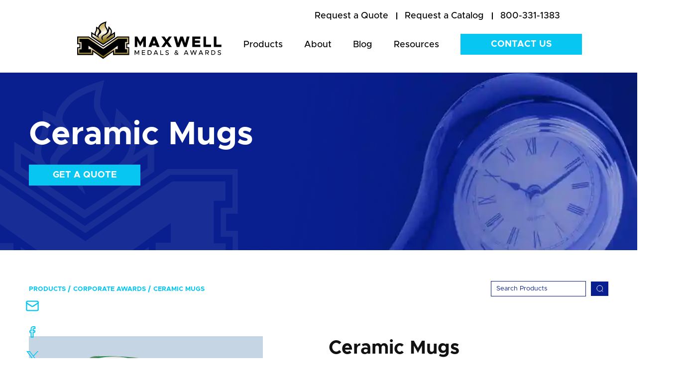

--- FILE ---
content_type: text/html; charset=UTF-8
request_url: https://www.maxmedals.com/glass-awards/ceramic-mugs
body_size: 17911
content:
<!doctype html><!--[if lt IE 7]> <html class="no-js lt-ie9 lt-ie8 lt-ie7" lang="en" > <![endif]--><!--[if IE 7]>    <html class="no-js lt-ie9 lt-ie8" lang="en" >        <![endif]--><!--[if IE 8]>    <html class="no-js lt-ie9" lang="en" >               <![endif]--><!--[if gt IE 8]><!--><html class="no-js" lang="en"><!--<![endif]--><head>
    <meta charset="utf-8">
    <meta http-equiv="X-UA-Compatible" content="IE=edge,chrome=1">
    <meta name="author" content="Maxwell Medals &amp; Awards">
    <meta name="description" content="Ceramic Mugs are great commemorative gifts for someone to remember their journey shared with you.">
    <meta name="generator" content="HubSpot">
    <title>Ceramic Mugs | Maxwell Medals &amp; Awards</title>
    <link rel="shortcut icon" href="https://www.maxmedals.com/hubfs/Gold%20maxwell%20logo%20ONLY%20vert.png">
    
<meta name="viewport" content="width=device-width, initial-scale=1">

    <script src="/hs/hsstatic/jquery-libs/static-1.4/jquery/jquery-1.11.2.js"></script>
<script>hsjQuery = window['jQuery'];</script>
    <meta property="og:description" content="Ceramic Mugs are great commemorative gifts for someone to remember their journey shared with you.">
    <meta property="og:title" content="Ceramic Mugs | Maxwell Medals &amp; Awards">
    <meta name="twitter:description" content="Ceramic Mugs are great commemorative gifts for someone to remember their journey shared with you.">
    <meta name="twitter:title" content="Ceramic Mugs | Maxwell Medals &amp; Awards">

    

    

    <style>
a.cta_button{-moz-box-sizing:content-box !important;-webkit-box-sizing:content-box !important;box-sizing:content-box !important;vertical-align:middle}.hs-breadcrumb-menu{list-style-type:none;margin:0px 0px 0px 0px;padding:0px 0px 0px 0px}.hs-breadcrumb-menu-item{float:left;padding:10px 0px 10px 10px}.hs-breadcrumb-menu-divider:before{content:'›';padding-left:10px}.hs-featured-image-link{border:0}.hs-featured-image{float:right;margin:0 0 20px 20px;max-width:50%}@media (max-width: 568px){.hs-featured-image{float:none;margin:0;width:100%;max-width:100%}}.hs-screen-reader-text{clip:rect(1px, 1px, 1px, 1px);height:1px;overflow:hidden;position:absolute !important;width:1px}
</style>

<link rel="stylesheet" href="https://www.maxmedals.com/hubfs/hub_generated/module_assets/1/144534796415/1765383506851/module_Product_Details_2023_-_Schema_HubDB_Adjustment.min.css">
<link rel="stylesheet" href="https://www.maxmedals.com/hubfs/hub_generated/module_assets/1/33296271992/1754454667957/module_Options_and_Add_Ons_Boxes_-_Hubdb.min.css">
<link rel="stylesheet" href="https://www.maxmedals.com/hubfs/hub_generated/module_assets/1/33296571549/1749491905284/module_Related_Products_Boxes_-_Hubdb.min.css">
<link rel="stylesheet" href="https://www.maxmedals.com/hubfs/hub_generated/module_assets/1/32687854848/1764669397643/module_Home_-_Testimonial_Slider.min.css">
<link rel="stylesheet" href="https://www.maxmedals.com/hubfs/hub_generated/module_assets/1/134023536722/1741061256822/module_Two_CTAs_Product_Page_-_2023.min.css">

<style>
  .row-fluid .footer-bottom ul.social-media { display:flex; align-items:center;}
  @media (max-width:991px) {
    .row-fluid .footer-bottom ul.social-media { justify-content:center;}
</style>

    


    
    <link rel="canonical" href="https://www.maxmedals.com/corporate-awards/ceramic-mugs">


<!-- Google Tag Manager -->
<script>(function(w,d,s,l,i){w[l]=w[l]||[];w[l].push({'gtm.start':
new Date().getTime(),event:'gtm.js'});var f=d.getElementsByTagName(s)[0],
j=d.createElement(s),dl=l!='dataLayer'?'&l='+l:'';j.async=true;j.src=
'https://www.googletagmanager.com/gtm.js?id='+i+dl;f.parentNode.insertBefore(j,f);
})(window,document,'script','dataLayer','GTM-5CDQ6D6');</script>
<!-- End Google Tag Manager -->



  
<meta property="og:image" content="https://www.maxmedals.com/hubfs/Maxwell-2020/Images/Product_Catalog/Corporate_Awards/Ceramic_Mugs/CorporateAwards-CeramicMugs-group.png">

  <meta name="twitter:image" content="https://www.maxmedals.com/hubfs/Maxwell-2020/Images/Product_Catalog/Corporate_Awards/Ceramic_Mugs/CorporateAwards-CeramicMugs-group.png">



<meta property="og:url" content="https://www.maxmedals.com/corporate-awards/ceramic-mugs">
<meta name="twitter:card" content="summary">
<meta http-equiv="content-language" content="en">
<link rel="stylesheet" href="//7052064.fs1.hubspotusercontent-na1.net/hubfs/7052064/hub_generated/template_assets/DEFAULT_ASSET/1768254570013/template_layout.min.css">


<link rel="stylesheet" href="https://www.maxmedals.com/hubfs/hub_generated/template_assets/1/32732184302/1740708012738/template_Style_Maxwell_-_July_2020.min.css">


    <style>
  .row-fluid .new-btn a {padding:10px 20px!important;}
  .row-fluid .new-btn2a a {padding:10px 20px!important;}
  .row-fluid .new-btn2 a {padding:10px 20px!important;}
  .row-fluid .new-btn4 a {padding:10px 20px!important;}
</style>

    

</head>
<body class="custom-madels-b   hs-content-id-34364355732 hs-site-page page " style="">
    <div class="header-container-wrapper">
    <div class="header-container container-fluid">

<div class="row-fluid-wrapper row-depth-1 row-number-1 ">
<div class="row-fluid ">
<div class="span12 widget-span widget-type-cell " style="" data-widget-type="cell" data-x="0" data-w="12">

<div class="row-fluid-wrapper row-depth-1 row-number-2 ">
<div class="row-fluid ">
<div class="span12 widget-span widget-type-global_group " style="" data-widget-type="global_group" data-x="0" data-w="12">
<div class="" data-global-widget-path="generated_global_groups/32688899864.html"><div class="row-fluid-wrapper row-depth-1 row-number-1 ">
<div class="row-fluid ">
<div class="span12 widget-span widget-type-cell " style="" data-widget-type="cell" data-x="0" data-w="12">

<div class="row-fluid-wrapper row-depth-1 row-number-2 ">
<div class="row-fluid ">
<div class="span12 widget-span widget-type-cell header-main" style="" data-widget-type="cell" data-x="0" data-w="12">

<div class="row-fluid-wrapper row-depth-1 row-number-3 ">
<div class="row-fluid ">
<div class="span12 widget-span widget-type-cell container" style="" data-widget-type="cell" data-x="0" data-w="12">

<div class="row-fluid-wrapper row-depth-1 row-number-4 ">
<div class="row-fluid ">
<div class="span12 widget-span widget-type-cell header-top" style="" data-widget-type="cell" data-x="0" data-w="12">

<div class="row-fluid-wrapper row-depth-2 row-number-1 ">
<div class="row-fluid ">
<div class="span12 widget-span widget-type-custom_widget " style="" data-widget-type="custom_widget" data-x="0" data-w="12">
<div id="hs_cos_wrapper_module_159542081734436" class="hs_cos_wrapper hs_cos_wrapper_widget hs_cos_wrapper_type_module widget-type-simple_menu" style="" data-hs-cos-general-type="widget" data-hs-cos-type="module"><span id="hs_cos_wrapper_module_159542081734436_" class="hs_cos_wrapper hs_cos_wrapper_widget hs_cos_wrapper_type_simple_menu" style="" data-hs-cos-general-type="widget" data-hs-cos-type="simple_menu"><div id="hs_menu_wrapper_module_159542081734436_" class="hs-menu-wrapper active-branch flyouts hs-menu-flow-horizontal" role="navigation" data-sitemap-name="" data-menu-id="" aria-label="Navigation Menu">
 <ul role="menu">
  <li class="hs-menu-item hs-menu-depth-1" role="none"><a href="https://www.maxmedals.com/contact#id2" role="menuitem" target="_self"><span id="quote">Request a Quote</span></a></li>
  <li class="hs-menu-item hs-menu-depth-1" role="none"><a href="https://www.maxmedals.com/request-a-catalog" role="menuitem" target="_self"><span id="catalog">Request a Catalog</span></a></li>
  <li class="hs-menu-item hs-menu-depth-1" role="none"><a href="tel:8003311383" role="menuitem" target="_self">800-331-1383</a></li>
 </ul>
</div></span></div>

</div><!--end widget-span -->
</div><!--end row-->
</div><!--end row-wrapper -->

</div><!--end widget-span -->
</div><!--end row-->
</div><!--end row-wrapper -->

<div class="row-fluid-wrapper row-depth-1 row-number-1 ">
<div class="row-fluid ">
<div class="span12 widget-span widget-type-cell header-bottom" style="" data-widget-type="cell" data-x="0" data-w="12">

<div class="row-fluid-wrapper row-depth-2 row-number-1 ">
<div class="row-fluid ">
<div class="span3 widget-span widget-type-cell header-logo" style="" data-widget-type="cell" data-x="0" data-w="3">

<div class="row-fluid-wrapper row-depth-2 row-number-2 ">
<div class="row-fluid ">
<div class="span12 widget-span widget-type-custom_widget header-logo-img" style="" data-widget-type="custom_widget" data-x="0" data-w="12">
<div id="hs_cos_wrapper_module_159542076190413" class="hs_cos_wrapper hs_cos_wrapper_widget hs_cos_wrapper_type_module widget-type-linked_image" style="" data-hs-cos-general-type="widget" data-hs-cos-type="module">
    






  



<span id="hs_cos_wrapper_module_159542076190413_" class="hs_cos_wrapper hs_cos_wrapper_widget hs_cos_wrapper_type_linked_image" style="" data-hs-cos-general-type="widget" data-hs-cos-type="linked_image"><a href="https://www.maxmedals.com" target="_parent" id="hs-link-module_159542076190413_" style="border-width:0px;border:0px;"><img src="https://www.maxmedals.com/hubfs/Maxwell-2020/Images/Maxwell-logo.svg" class="hs-image-widget " style="max-width: 100%; height: auto;" alt="Maxwell Medals &amp; Awards Logo" title="Maxwell Medals &amp; Awards Logo"></a></span></div>

   </div><!--end widget-span -->
    </div><!--end row-->
</div><!--end row-wrapper -->

</div><!--end widget-span -->
<div class="span9 widget-span widget-type-cell header-menu" style="" data-widget-type="cell" data-x="3" data-w="9">

<div class="row-fluid-wrapper row-depth-2 row-number-3 ">
<div class="row-fluid ">
<div class="span9 widget-span widget-type-custom_widget hs-search-hidden mainmenu" style="" data-widget-type="custom_widget" data-x="0" data-w="9">
<div id="hs_cos_wrapper_module_1595421000305176" class="hs_cos_wrapper hs_cos_wrapper_widget hs_cos_wrapper_type_module widget-type-menu" style="" data-hs-cos-general-type="widget" data-hs-cos-type="module">
<span id="hs_cos_wrapper_module_1595421000305176_" class="hs_cos_wrapper hs_cos_wrapper_widget hs_cos_wrapper_type_menu" style="" data-hs-cos-general-type="widget" data-hs-cos-type="menu"><div id="hs_menu_wrapper_module_1595421000305176_" class="hs-menu-wrapper active-branch flyouts hs-menu-flow-horizontal" role="navigation" data-sitemap-name="default" data-menu-id="32687007823" aria-label="Navigation Menu">
 <ul role="menu">
  <li class="hs-menu-item hs-menu-depth-1" role="none"><a href="https://www.maxmedals.com/maxwell-products" role="menuitem">Products</a></li>
  <li class="hs-menu-item hs-menu-depth-1 hs-item-has-children" role="none"><a href="https://www.maxmedals.com/about" aria-haspopup="true" aria-expanded="false" role="menuitem">About</a>
   <ul role="menu" class="hs-menu-children-wrapper">
    <li class="hs-menu-item hs-menu-depth-2" role="none"><a href="https://www.maxmedals.com/about#aboutus" role="menuitem">About Maxwell</a></li>
    <li class="hs-menu-item hs-menu-depth-2" role="none"><a href="https://www.maxmedals.com/about#team" role="menuitem">Team</a></li>
    <li class="hs-menu-item hs-menu-depth-2" role="none"><a href="https://www.maxmedals.com/about#history" role="menuitem">History</a></li>
   </ul></li>
  <li class="hs-menu-item hs-menu-depth-1" role="none"><a href="https://www.maxmedals.com/blog" role="menuitem">Blog</a></li>
  <li class="hs-menu-item hs-menu-depth-1 hs-item-has-children" role="none"><a href="javascript:;" aria-haspopup="true" aria-expanded="false" role="menuitem">Resources</a>
   <ul role="menu" class="hs-menu-children-wrapper">
    <li class="hs-menu-item hs-menu-depth-2" role="none"><a href="https://www.maxmedals.com/the-complete-guide-to-ordering-custom-medals" role="menuitem">Medals Ordering Guide</a></li>
    <li class="hs-menu-item hs-menu-depth-2" role="none"><a href="https://www.maxmedals.com/the-event-directors-guide-to-custom-medals-and-awards-that-stand-out" role="menuitem">Medals Design Guide</a></li>
    <li class="hs-menu-item hs-menu-depth-2" role="none"><a href="/blog/tag/testimonials" role="menuitem">Testimonials</a></li>
    <li class="hs-menu-item hs-menu-depth-2" role="none"><a href="https://www.maxmedals.com/policies" role="menuitem">FAQ &amp; Policies</a></li>
    <li class="hs-menu-item hs-menu-depth-2" role="none"><a href="https://www.maxmedals.com/art-requirements" role="menuitem">Submitting Artwork</a></li>
   </ul></li>
 </ul>
</div></span></div>

   </div><!--end widget-span -->
<div class="span3 widget-span widget-type-custom_widget header-contact new-btn" style=" " data-widget-type="custom_widget" data-x="9" data-w="3">
<div id="hs_cos_wrapper_module_1595421007776178" class="hs_cos_wrapper hs_cos_wrapper_widget hs_cos_wrapper_type_module widget-type-cta" style="" data-hs-cos-general-type="widget" data-hs-cos-type="module"><span id="hs_cos_wrapper_module_1595421007776178_" class="hs_cos_wrapper hs_cos_wrapper_widget hs_cos_wrapper_type_cta" style="" data-hs-cos-general-type="widget" data-hs-cos-type="cta"><!--HubSpot Call-to-Action Code --><span class="hs-cta-wrapper" id="hs-cta-wrapper-34645ccb-4bf3-4cf6-b349-ea1b7ad070f0"><span class="hs-cta-node hs-cta-34645ccb-4bf3-4cf6-b349-ea1b7ad070f0" id="hs-cta-34645ccb-4bf3-4cf6-b349-ea1b7ad070f0"><!--[if lte IE 8]><div id="hs-cta-ie-element"></div><![endif]--><a href="https://cta-redirect.hubspot.com/cta/redirect/6485493/34645ccb-4bf3-4cf6-b349-ea1b7ad070f0"><img class="hs-cta-img" id="hs-cta-img-34645ccb-4bf3-4cf6-b349-ea1b7ad070f0" style="border-width:0px;" src="https://no-cache.hubspot.com/cta/default/6485493/34645ccb-4bf3-4cf6-b349-ea1b7ad070f0.png" alt="Contact Us"></a></span><script charset="utf-8" src="/hs/cta/cta/current.js"></script><script type="text/javascript"> hbspt.cta._relativeUrls=true;hbspt.cta.load(6485493, '34645ccb-4bf3-4cf6-b349-ea1b7ad070f0', {"useNewLoader":"true","region":"na1"}); </script></span><!-- end HubSpot Call-to-Action Code --></span></div>

   </div><!--end widget-span -->
    </div><!--end row-->
</div><!--end row-wrapper -->

</div><!--end widget-span -->
</div><!--end row-->
</div><!--end row-wrapper -->

</div><!--end widget-span -->
</div><!--end row-->
</div><!--end row-wrapper -->

</div><!--end widget-span -->
</div><!--end row-->
</div><!--end row-wrapper -->

</div><!--end widget-span -->
</div><!--end row-->
</div><!--end row-wrapper -->

</div><!--end widget-span -->
</div><!--end row-->
</div><!--end row-wrapper -->
</div>
</div><!--end widget-span -->
</div><!--end row-->
</div><!--end row-wrapper -->

</div><!--end widget-span -->
</div><!--end row-->
</div><!--end row-wrapper -->

    </div><!--end header -->
</div><!--end header wrapper -->

<div class="body-container-wrapper">
    <div class="body-container container-fluid">

<div class="row-fluid-wrapper row-depth-1 row-number-1 ">
<div class="row-fluid ">
<div class="span12 widget-span widget-type-cell " style="" data-widget-type="cell" data-x="0" data-w="12">

<div class="row-fluid-wrapper row-depth-1 row-number-2 ">
<div class="row-fluid ">
<div class="span12 widget-span widget-type-custom_widget " style="" data-widget-type="custom_widget" data-x="0" data-w="12">
<div id="hs_cos_wrapper_module_1595855511844489" class="hs_cos_wrapper hs_cos_wrapper_widget hs_cos_wrapper_type_module" style="" data-hs-cos-general-type="widget" data-hs-cos-type="module"> <div class="banner-main" style="background:url(https://www.maxmedals.com/hubfs/Maxwell-2020/Images/Product_Page_Banners/CorporateAwards-Banner.webp) no-repeat center / cover;"> 
    <div class="banner-pattern">
        
            <img src="https://www.maxmedals.com/hubfs/Maxwell-2020/Images/Maxwell-icon.svg" alt="Maxwell-icon">
        
    </div>
    <div class="container">
        <div class="banner-content">
             
                <h1> Ceramic Mugs</h1>
            
          
           
          <div class="new-btn4" style="margin-top:25px;">
            <span id="hs_cos_wrapper_module_1595855511844489_" class="hs_cos_wrapper hs_cos_wrapper_widget hs_cos_wrapper_type_cta" style="" data-hs-cos-general-type="widget" data-hs-cos-type="cta"><!--HubSpot Call-to-Action Code --><span class="hs-cta-wrapper" id="hs-cta-wrapper-2b368a3a-ebab-413e-9e8d-b34eac08ec75"><span class="hs-cta-node hs-cta-2b368a3a-ebab-413e-9e8d-b34eac08ec75" id="hs-cta-2b368a3a-ebab-413e-9e8d-b34eac08ec75"><!--[if lte IE 8]><div id="hs-cta-ie-element"></div><![endif]--><a href="https://cta-redirect.hubspot.com/cta/redirect/6485493/2b368a3a-ebab-413e-9e8d-b34eac08ec75"><img class="hs-cta-img" id="hs-cta-img-2b368a3a-ebab-413e-9e8d-b34eac08ec75" style="border-width:0px;" src="https://no-cache.hubspot.com/cta/default/6485493/2b368a3a-ebab-413e-9e8d-b34eac08ec75.png" alt="Get a Quote"></a></span><script charset="utf-8" src="/hs/cta/cta/current.js"></script><script type="text/javascript"> hbspt.cta._relativeUrls=true;hbspt.cta.load(6485493, '2b368a3a-ebab-413e-9e8d-b34eac08ec75', {"useNewLoader":"true","region":"na1"}); </script></span><!-- end HubSpot Call-to-Action Code --></span> 
          </div>
          
          
        </div> 
    </div>
</div></div>

</div><!--end widget-span -->
</div><!--end row-->
</div><!--end row-wrapper -->

<div class="row-fluid-wrapper row-depth-1 row-number-3 ">
<div class="row-fluid ">
<div class="span12 widget-span widget-type-custom_widget container npa-customadded module" style="" data-widget-type="custom_widget" data-x="0" data-w="12">
<div id="hs_cos_wrapper_module_168243305493189" class="hs_cos_wrapper hs_cos_wrapper_widget hs_cos_wrapper_type_module widget-type-rich_text" style="" data-hs-cos-general-type="widget" data-hs-cos-type="module"><span id="hs_cos_wrapper_module_168243305493189_" class="hs_cos_wrapper hs_cos_wrapper_widget hs_cos_wrapper_type_rich_text" style="" data-hs-cos-general-type="widget" data-hs-cos-type="rich_text"></span></div>

</div><!--end widget-span -->
</div><!--end row-->
</div><!--end row-wrapper -->

</div><!--end widget-span -->
</div><!--end row-->
</div><!--end row-wrapper -->

<div class="row-fluid-wrapper row-depth-1 row-number-4 ">
<div class="row-fluid ">

</div><!--end row-->
</div><!--end row-wrapper -->

<div class="row-fluid-wrapper row-depth-1 row-number-10 ">
<div class="row-fluid ">
 

<div class="span12 widget-span widget-type-cell " style="" data-widget-type="cell" data-x="0" data-w="12">

<div class="row-fluid-wrapper row-depth-1 row-number-11 ">
<div class="row-fluid ">
<div class="span12 widget-span widget-type-custom_widget " style="" data-widget-type="custom_widget" data-x="0" data-w="12">
<div id="hs_cos_wrapper_module_169945922735566" class="hs_cos_wrapper hs_cos_wrapper_widget hs_cos_wrapper_type_module" style="" data-hs-cos-general-type="widget" data-hs-cos-type="module"><script src="https://cdn.jsdelivr.net/npm/@fancyapps/ui@4.0/dist/fancybox.umd.js"></script>
<link rel="stylesheet" href="https://cdn.jsdelivr.net/npm/@fancyapps/ui@4.0/dist/fancybox.css">

<div class="product-box-main breadcrumbs-menu-main2">
  <div class="container">
    <div class="top-section-filters">


      <div class="menu-wrap">
        <span id="hs_cos_wrapper_module_1596631740195261_" class="hs_cos_wrapper hs_cos_wrapper_widget hs_cos_wrapper_type_simple_menu" style="" data-hs-cos-general-type="widget" data-hs-cos-type="simple_menu">
          <div id="hs_menu_wrapper_module_1596631740195261_" class="hs-menu-wrapper active-branch flyouts hs-menu-flow-horizontal" role="navigation" data-sitemap-name="" data-menu-id="" aria-label="Navigation Menu">
            <ul data-val="Corporate Awards">
              <li class="hs-menu-item hs-menu-depth-1"><a href="https://www.maxmedals.com/maxwell-products" role="menuitem" target="_self">Products</a></li>
              
              
              
              <li class="hs-menu-item hs-menu-depth-1"><a href="https://www.maxmedals.com/corporate-awards" role="menuitem" target="_self">Corporate Awards</a></li>
              
               
              
              <li class="hs-menu-item hs-menu-depth-1"><a href="javascript:void(0);" role="menuitem" target="_self">Ceramic Mugs</a></li>
              
            </ul>
          </div>
        </span>
      </div>
      <div class="product-filter"> 
        <div class="filter-left">
          
        </div>
        <div class="search-right2">
          <div class="search-filed">
            <form action="/search-results">
              <input type="search" class="hs-search-field__input" name="term" autocomplete="off" aria-label="Search" placeholder="Search Products">
              
              <button aria-label="Search"><svg xmlns="http://www.w3.org/2000/svg" width="15" height="16" viewbox="0 0 15 16" fill="none">
                <g clip-path="url(#clip0_35_1003)">
                  <path d="M7.72074 13.6893C10.963 13.6893 13.5914 11.0609 13.5914 7.81867C13.5914 4.57641 10.963 1.94803 7.72074 1.94803C4.47847 1.94803 1.8501 4.57641 1.8501 7.81867C1.8501 11.0609 4.47847 13.6893 7.72074 13.6893Z" stroke="white" stroke-width="0.979687" stroke-linecap="round" stroke-linejoin="round" />
                  <path d="M11.8037 12.2067L14.1054 14.5024" stroke="white" stroke-width="0.979687" stroke-linecap="round" stroke-linejoin="round" />
                </g>
                <defs>
                  <clippath id="clip0_35_1003">
                    <rect width="14.9286" height="14.9286" fill="white" transform="translate(0.0356445 0.880127)" />
                  </clippath>
                </defs>
                </svg>
              </button>
              
            </form>
          </div>
        </div>
      </div> 
    </div>
  </div>
</div>
<div class="pd-main">
  <div class="container">
    
    <div class="social-sharing">
      <ul>
        <li>
          <a id="mail" target="_blank" title="Email" onclick="return !window.open('mailto:?subject=Check out Ceramic Mugs | Maxwell Medals &amp; Awards from Maxwell Medals and Awards' + '&amp;body=' + encodeURIComponent(window.location.href + window.location.hash), 'width=600,height=500')">
            <img src="https://www.maxmedals.com/hubfs/brand-update/blog/mail.svg" alt="mail-icon"></a>
        </li>
        <li>
          <a id="facebook" title="Share on Facebook" target="_blank" href="">
            <img src="https://www.maxmedals.com/hubfs/brand-update/blog/facebook-icon.svg" alt="facebook-icon"></a>
        </li>
        <li>
          <a id="twitter" target="_blank" title="Tweet" onclick="return !window.open('https://twitter.com/share?url=' + encodeURIComponent(window.location.href + window.location.hash), 'Twitter', 'width=600,height=500')">
            <img src="https://www.maxmedals.com/hubfs/brand-update/blog/maxwell-x-icon-small.svg" alt="twitter-icon"></a>
        </li>
        <li style="margin-bottom:0;">
          <a id="linkedin" target="_blank" href="" title="Share on LinkedIn" onclick="return !window.open('https://linkedin.com/share?url=' window.location.href + window.location.hash, 'LinkedIn', 'width=600,height=500')"><img src="https://www.maxmedals.com/hubfs/brand-update/blog/linkedin%20(1).svg" alt="linkedin-icon"></a>
        </li>
        <div class="tooltip">
          <button onclick="myFunction()" onmouseout="outFunc()">
            <span class="tooltiptext" id="myTooltip">Copy to clipboard</span>
            <li onmouseout="outFunc()">
              <a class="copy" onclick="return !encodeURIComponent(window.location.href + window.location.hash)"><p class="copy2"><img src="https://www.maxmedals.com/hubfs/brand-update/blog/link.svg" alt="link-icon"></p></a>
            </li>
          </button>
        </div>
      </ul>
    </div>
    
    
    <div class="pd-outer" itemtype="https://schema.org/Product" itemscope>
      <meta itemprop="name" content="Ceramic Mugs">
      <meta itemprop="priceCurrency" content="USD">
      <div itemprop="offers" itemtype="https://schema.org/AggregateOffer" itemscope>
        <meta itemprop="priceCurrency" content="USD">
        <meta itemprop="lowPrice" content="6.00">
        <meta itemprop="highPrice" content="9.00">
        
        <link itemprop="availability" href="https://schema.org/InStock">
      </div>
      <div class="pd-left">
        <div class="pd-slider-outer">
          <div class="pd-img-slider" id="pd-img-slider">
            
            
            
            
            <div data-index=".42785476743" data-order="1" class="carousel__slide pd-img-slide 42785476743   corporate " data-slide="1" data-price="CA-LMG**">
                                         
              <a data-fancybox="images" data-slideshow-speed="50" href="https://www.maxmedals.com/hubfs/Maxwell-2020/Images/Product_Catalog/Corporate_Awards/Ceramic_Mugs/CorporateAwards-CeramicMugs-group.png"><img loading="lazy" class="img-slide-popup" src="https://www.maxmedals.com/hubfs/Maxwell-2020/Images/Product_Catalog/Corporate_Awards/Ceramic_Mugs/CorporateAwards-CeramicMugs-group.png" alt=""></a>
              
            </div>
            
            
          </div>
          <div class="pd-img-slider-dot" id="thumbCarousel">
            
            
            <div data-index=".42785476743" data-order="1" class="pd-img-slide 42785476743    corporate " data-text="1" data-price="CA-LMG**">
                                      
              <img loading="lazy" src="https://www.maxmedals.com/hubfs/Maxwell-2020/Images/Product_Catalog/Corporate_Awards/Ceramic_Mugs/CorporateAwards-CeramicMugs-group.png" alt=""> 
              
            </div>
            
          </div>
        </div> 
      </div>
      <div class="pd-right">
        <div class="pd-content"> 
          <!--<h2>Ceramic Mugs</h2> -->
          <h2>Ceramic Mugs</h2> 
          <meta itemprop="description" content="Ceramic Mugs are great commemorative gifts for someone to remember their journey shared with you.">
          <div class="pd-tabbing-main no-slide">

            
            
            
                 
            
            
            
            
            
            
            
            <div class="pd-tabs without-color">
              <div class="pd-tabs-title">Pricing</div>
              <div class="pd-tab-content">
                <div class="wrapp-table">
                  <table border="1" style="border-collapse: collapse; background-color:#0a1f8f;" cellpadding="4">
                    <thead> 
                      <tr>
                        <th>Item # / Description</th>
                        
                        
                        <th>1</th>
                        <th>5</th>
                        <th>10</th>
                        <th>25</th>
                        <th>50</th>
                        <th>75</th>
                        <th>100</th>
                        <th>150</th>
                        <th>200</th>
                        <th>250</th>
                        <th>300</th>
                        <th>500</th>
                        <th>1000</th>
                        <th>2500</th>
                        <th>5000</th>
                        <th>10000</th>
                        <th>Color</th>
                        <th>Setup</th>
                        <th>Plexiglass</th>
                        
                        
                      </tr>
                    </thead>
                    <tbody>    
                      
                      
                      <tr data-val="CA-LMG**">
                        <td data-name="*">CA-LMG** - 11 oz Round Mug</td>
                        <td class="showing">$14.00</td>
                        <td></td>
                        <td class="showing">12.00</td>
                        <td class="showing">11.00</td>
                        <td></td>
                        <td></td>
                        <td></td>
                        <td></td>
                        <td></td>
                        <td></td>
                        <td></td>
                        <td></td>
                        <td></td>
                        <td></td>
                        <td></td>
                        <td></td>
                        <td></td>
                        <td></td>
                        <td></td>
                      </tr>
                      
                      
                    </tbody>
                  </table>
                </div>
                <div class="table-note">
                  <ol style="list-style-type:none;padding-inline-start:0px;">
                    
                    <div class="t-note" data-cat="A-LST5*,A-LST6*,A-LST7*">
                      <p>* BU = Clear/Blue, GD = Clear/Gold, BKG = Black/Gold, <br>&nbsp; BKB = Black/Blue, BKC = Black/Clear</p>
                    </div> 
                    
                    <div class="t-note" data-cat="AMBL46*,AMBL47*">
                      <p>* BM = Blue Marble, GM = Green Marble, RM = Red Marble, <br>&nbsp; &nbsp;PU = Purple, BK = Black Marble</p>
                    </div> 
                    
                    <div class="t-note" data-cat="ARMS6*,ARMS7*,ARMS8*">
                      <p>* BM = Blue Marble, * GM = Green Marble, * RM = Red Marble, * SS = Stars &amp; Stripes</p>
                    </div> 
                    
                    <div class="t-note" data-cat="">
                      <p>* BM = Blue Marble, GM = Green Marble, RM = Red Marble, PU = Purple, BK = Black Marble, SS = Stars &amp; Stripes</p>
                    </div> 
                    
                    <div class="t-note" data-cat="MDCCOIN125,MDCCOIN150,MDCCOIN175,MDCCOIN200,MDCCOIN225">
                      <p>Prices are for two-sided die cast coins with up to 4 colors of enamel and 1/8” (3 mm) thickness.</p>
                    </div> 
                    
                    <div class="t-note" data-cat="LC-DAK003-G,LC-DAK003-F,LC-DAK003-E,LC-DAK003-D,LC-DAK003-C,LC-DAK003-B,LC-DAK003-A,LC-CMC201*,LC-CMC202*,LC-CMC203*,LC-CMC204*,LC-CMC205*,LC-CMC301*,LC-CMC302*,LC-CMC303*,LC-CMC304*,LC-CMC305*">
                      <p>Call a Sales Associate for details and pricing.</p>
                    </div> 
                    
                    <div class="t-note" data-cat="A-AWG7*,A-AWG8*,A-AWG9*">
                      <p>* BU = Blue, GD = Gold</p>
                    </div> 
                    
                    <div class="t-note" data-cat="A-GLI-B*">
                      <p>* B = Blue, G = Gold, S = Silver</p>
                    </div> 
                    
                    <div class="t-note" data-cat="A-IMP801*,A-IMP802*">
                      <p>* BU = Blue, G = Gold, S = Silver, R = Red, RBW = Rainbow</p>
                    </div> 
                    
                    <div class="t-note" data-cat="A-IMP101*,A-IMP102*,A-IMP401*,A-IMP402*,A-IMP403*,A-IMP201*,A-IMP202*,A-IMP203*,A-IMP501*,A-IMP502*,A-IMP503*,A-IMP301*,A-IMP302*">
                      <p>* BU = Blue, G = Gold, S = Silver</p>
                    </div> 
                    
                    <div class="t-note" data-cat="AMR31*,AMR32*,AMR33*">
                      <p>* BU = Blue, GN = Green, G = Gold</p>
                    </div> 
                    
                    <div class="t-note" data-cat="A-TAC35*,A-TAC47*,A-TAC58*">
                      <p>* GD = Gold, BU = Blue, RBW = Rainbow</p>
                    </div> 
                    
                    <div class="t-note" data-cat="A-BAC044,APW44*">
                      <p>* BK = Black Marble, SS = Stars &amp; Stripes</p>
                    </div> 
                    
                    <div class="t-note" data-cat="">
                      <p>* BM = Blue Marble, * GM = Green Marble, * RM = Red Marble, * SS = Stars &amp; Stripes</p>
                    </div> 
                    
                    <div class="t-note" data-cat="">
                      <p>* BM = Blue Marble, GM = Green Marble, RM = Red Marble, PU = Purple, BK = Black Marble</p>
                    </div> 
                    
                    <div class="t-note" data-cat="">
                      <p>* GD = GOLD, BU = BLUE</p>
                    </div> 
                    
                    <div class="t-note" data-cat="PL-SSP79*,PL-SSP810*,PL-SSP911*,A-OCT5*M,A-OCT6*M,A-OCT7*M">
                      <p>* BM = Blue Marble, GM = Green Marble, RM = Red Marble</p>
                    </div> 
                    
                    <div class="t-note" data-cat="ACC46*,ACC57*,ACC68*,ACC710*">
                      <p>* BM = Blue Marble, GM = Green Marble, RM = Red Marble</p>
                    </div> 
                    
                    <div class="t-note" data-cat="PIB2,PIB4,PIB5">
                      <p><span>Price includes PIB1 Black Weighted Base.</span></p>
<p>* Optional base prices are an additional charge.</p>
                    </div> 
                    
                    <div class="t-note" data-cat="A-MAQ68*,A-MAQ79*">
                      <p>* GD = Gold, BU = Blue, RD = Red</p>
                    </div> 
                    
                    <div class="t-note" data-cat="">
                      <p>Label Processing and Attachment Fee $25.00</p>
                    </div> 
                    
                    <div class="t-note" data-cat="MDCP-068A,MFLEX-068A">
                      <p>Price includes one-sided Insert.</p>
                    </div> 
                    
                    <div class="t-note" data-cat="MSC125E,MSC150E,MSC175E,MSC200E,MSC225E,MSC250E,MSC275E,MSC300E">
                      <p>Prices are for one-sided medals with 1/8” (.125") thickness.</p>
                    </div> 
                    
                    <div class="t-note" data-cat="LC-DAO1G,LC-DAO1F,LC-DAO1E,LC-DAO1D,LC-DAO1C,LC-DAO1B,LC-DAO1A">
                      <p>* 01 = Gold, 02 = Silver</p>
                    </div> 
                    
                    <div class="t-note" data-cat="LC-CZC601*,LC-CZC603*,LC-CZC605*,LC-CZC607*,LC-CZC609*">
                      <p>* G=Gold, S=Silver</p>
                    </div> 
                    
                    <div class="t-note" data-cat="CA-LMF46,CA-LMF57,CA-LMF810">
                      <p>*1 = BK/GD, *2 = GD/GD, *3 = BK/SI, *4 = SI/SI</p>
                    </div> 
                    
                    <div class="t-note" data-cat="CA-CST01,CA-CST21,CA-CST22,CA-CST23">
                      <p>Set includes 4 coasters and holder.</p>
                    </div> 
                    
                    <div class="t-note" data-cat="CA-LMG**">
                      <p>*11 Black, *12 Red, *13 Blue, *14 Green, *15 Orange, *16 Pink<br>**21 Black, **22 Red, **23 Blue, **24 Green, **25 Orange, **26 Pink</p>
                    </div> 
                    
                    <div class="t-note" data-cat="PR1E,PR1D,PR1C,PR1C10,PR1EG,PR1DG,PR1B,PR1B10,PR1BTT,PRDIE,PRLCC,PRPCC,PRST,PRSTP,PRDST,PR2CS,PR2BS,PRS1D,PRS1DG,PRS1C,PRS1B">
                      <p>Minimum Order Charge - Less Than 100 - $30.00</p>
                    </div> 
                    
                    <div class="t-note" data-cat="GMR05X07,GMR06X08,GMR07x09,GMR08X10">
                      <p>Available in: Black, Blue, Clear, Emerald, Gold, and Smoke.</p>
                    </div> 
                    
                    <div class="t-note" data-cat="">
                      <p>Other Sports are available.</p>
                    </div> 
                    
                    <div class="t-note" data-cat="AST6*,AST8*,AST10*,AFD10*,AFD11*,AFD12*,A-OCT5*,A-OCT6*,A-OCT7*">
                      <p>* BU = BLUE, GD = GOLD</p>
                    </div> 
                    
                    <div class="t-note" data-cat="MSC125E,MSC150E,MSC175E,MSC200E,MSC225E,MSC250E,MSC275E,MSC300E">
                      <p><strong>Additional Design Features:</strong></p>
<ul>
<li>Emblem without Loop, $.20 per piece</li>
<li>Second Side, $30.00 per design</li>
<li>Third Level Pad, $50.00 per design</li>
<li>Cut-Out Design, $30.00 per design</li>
</ul>
                    </div> 
                    
                    <div class="t-note" data-cat="LC-Z14-BCB2,LC-Z15-BCB2,LC-Z16-BCB2,LC-Z17-BCB4,LC-Z18-BCB8,LC-Z19-BCB10,LC-Z15-GWB5,LC-Z16-GWB5,LC-Z17-GWB5,LC-Z18-GWB6,LC-Z19-GWB7">
                      <p>Z15-Z19 = Gold, Z25-Z29 = Silver</p>
                    </div> 
                    
                    <div class="t-note" data-cat="PLX24B-B-BM,PLX24B-G-BK,PLX24B-S-BK,PLX24C-B-BM,PLX24C-G-BK,PLX24C-S-BK">
                      <p>Available in Gold or Silver Finish with Black background.</p>
                    </div> 
                    
                    <div class="t-note" data-cat="LC-CMC201*,LC-CMC202*,LC-CMC203*,LC-CMC204*,LC-CMC205*,LC-CMC301*,LC-CMC302*,LC-CMC303*,LC-CMC304*,LC-CMC305*,COIN-CC01*,COIN-CC02*,COIN-DSC-2A*,COIN-DSC-2B*">
                      <p>* G = Gold, S = Silver</p>
                    </div> 
                    
                    <div class="t-note" data-cat="SBR151-GB16,SBR251-GB16,SBR351-GB16,SBR152-GB16,SBR252-GB16,SBR352-GB16,SBR153-GB16,SBR253-GB16,SBR353-GB16,SBR154-GB16,SBR254-GB16,SBR354-GB16,SBR155-GB16,SBR255-GB16,SBR355-GB16,SBR101-GB08,SBR201-GB08,SBR301-GB08,SBR102-GB08,SBR202-GB08,SBR302-GB08,SBR103-GB08,SBR203-GB08,SBR303-GB08,SBR104-GB08,SBR204-GB08,SBR304-GB08,SBR105-GB08,SBR205-GB08,SBR305-GB08">
                      <p>Available in Painted, Gold or Silver Finishes.<br>*Walnut base is an additional charge.</p>
                    </div> 
                    
                    <div class="t-note" data-cat="">
                      <p>Charge for Custom Logo - $50.00</p>
                    </div> 
                    
                    <div class="t-note" data-cat="A-PW09,A-PW12,A-PW16,A-PW20,A-PW25,A-PW36,A-PW48,A-PW30">
                      <p>Pricing is based on .75" thick acrylic.</p>
                    </div> 
                    
                    <div class="t-note" data-cat="TT12-11,TT14-13">
                      <p>Columns available in Gold or Silver.</p>
                    </div> 
                    
                    <div class="t-note" data-cat="PLPF7X9BK,PLPF8X10BK,PLPF9XI2BK,PLPF7X9RW,PLPF8X10RW,PLPF9X12RW">
                      <div>Designer Plates are available for an additional charge.</div>
                    </div> 
                    
                    <div class="t-note" data-cat="MDC150,MDC175,MDC200,MDC225,MDC250,MDC275,MDC300,MDC325,MDC350,MDC150C,MDC175C,MDC200C,MDC225C,MDC250C,MDC275C,MDC300C,MDC325C,MDC350C,running-MDC175,running-MDC175C">
                      <ul>
<li>Prices are for one-sided medals with 1/8” (3 mm) thickness.</li>
<li>Prices with Color are for one-sided medals with up to 4 colors of enamel and 1/8” (3 mm) thickness.</li>
</ul>
                    </div> 
                    
                    <div class="t-note" data-cat="AM200,AM250,AM300,AMC200,AMC250,AMC300,AMC350,AMC400">
                      <p>Available in Clear or Black Acrylic.<br>Prices are based on 1/4" thickness.<br>Also available in 3/8", 1/2", and 3/4" thickness. Call for pricing.<br><br></p>
<p>&nbsp;</p>
                    </div> 
                    
                    <div class="t-note" data-cat="MW3X3,MWC300,MWC400,MWC500">
                      <p>Prices are based on 1/4" thickness.<br><br></p>
<p>&nbsp;</p>
                    </div> 
                    
                    <div class="t-note" data-cat="PINFC075-3D,PINFC100-3D,PINFC125-3D,PINFC150-3D,PINFC200-3D">
                      Available shapes: Rectangle, Square, Round, or Oval.
                    </div> 
                    
                    <div class="t-note" data-cat="TP1W,TP1B,TP2W,TP2B,TP3RB6,T-RB6-PH58,T-WPB34-PH57,T-2X3CH-PH35,TTRS12,TTRS14,TTRC12,TTRC14,TT08,TT10,TT12,TT08-01,TT10-02,TT12-03,TT12-04,TT14-05,TT12-06,TT12-07,TT14-08,TT14-09,TT12-10,TT12-11,TT14-12,TT14-13,TTW10,TTW12,TTW10T,TTW12T,TT16,TT20,TT24,TRO-PS301,TRO-BK302,TRO-PF303,TRO-PS401,TRO-BK402,TRO-BK402-3T40,TRO-PS402-3T50,TRO-W315A,TRO-W315B,TRO-W315C,TRO-WBL-999,TRO-SCT810,TRO-SHR612,TROBB-CFS71,TROBB-CFS72,TROBB-CFS73,TROBB-CFS74,TRO-RFB024,TRO-RFB025,TRO-RFB026,TRO-RFB027,TRO-RFB028,TRO-RFB029,TRO-RFB030,TRORES-RF455,TRORES-RF755,TRORES-RF855,SBR151-GB16,SBR251-GB16,SBR351-GB16,SBR152-GB16,SBR252-GB16,SBR352-GB16,SBR153-GB16,SBR253-GB16,SBR353-GB16,SBR154-GB16,SBR254-GB16,SBR354-GB16,SBR155-GB16,SBR255-GB16,SBR355-GB16,SBR101-GB08,SBR201-GB08,SBR301-GB08,SBR102-GB08,SBR202-GB08,SBR302-GB08,SBR103-GB08,SBR203-GB08,SBR303-GB08,SBR104-GB08,SBR204-GB08,SBR304-GB08,SBR105-GB08,SBR205-GB08,SBR305-GB08">
                      <div>The price includes an engraved plate(s).</div>
<div>&nbsp;</div>
                    </div> 
                    
                    <div class="t-note" data-cat="PLB4X6,PLB5X7,PLB6X8,PLB7X9,PLB8X10,PLB9X12,PLB12X15,PLB10X13">
                      For Marble Plates add $2.00 per plaque.
                    </div> 
                    
                    <div class="t-note" data-cat="CA-T061,CA-T007,CA-T001,CA-T004">
                      All clocks are available in Black, White, and Rosewood.
                    </div> 
                    
                  </ol>
                </div>
                
                <div class="product-note">
                  <p><strong>Notes:</strong></p> 
                  <ol>
                    
                    
                    

                    <li data-item-no="">Allow 1-2 weeks for production plus 1-5 days for shipping after artwork approval.</li>
                    
                    
                    

                    <li data-item-no="">For orders less than $100.00, a $20.00 art fee will apply.</li>
                    
                    
                    

                    <li data-item-no="">Our Minimum Order Policy may apply.</li>
                    
                    
                  </ol>
                </div>
                
                <p style="font-weight:500;margin-bottom:0;"></p>
                <div class="product-box-main oaob-pbox-main" style="padding-top:0px;padding-bottom:20px;">
                  <div class="" style="max-width:600px;">
                    <div>
                      <div class="" style="text-align:unset; padding-top:10px;"><a class="finishes_link" data-fancybox data-src="#hero_form2" href="javascript:void(0)">California Prop 65</a></div>
                      <div id="hero_form2" class="popup_form">
                        <p>
                          </p><p style="font-size: 14px;">PROP 65 WARNING: This product may expose you to some kind of chemicals, which is known to the State of California to cause cancer For more information, go to<span>&nbsp;</span><a href="http://www.p65warnings.ca.gov/" rel="noopener" target="_blank">www.P65Warnings.ca.gov</a></p>
                        <p></p>
                      </div>
                    </div>
                  </div>
                </div>
                
              </div>
            </div>
            
            
            <div class="pd-tabs">
              <div class="pd-tabs-title">Description</div>
              <div class="pd-tab-content">

                <div class="top-desc">
                  
                  
                  <div class="description" data-box="1" data-price="CA-LMG**">
                    <p>8 oz Square Mug <br>11 oz Round Mug</p>
                  </div> 
                   
                </div>
                
              </div> 
            </div>       
            <div class="pd-tabs">
              <div class="pd-tabs-title">Get a Quote</div>
              <div class="pd-tab-content form-style">
                <span id="hs_cos_wrapper_module_169945922735566_" class="hs_cos_wrapper hs_cos_wrapper_widget hs_cos_wrapper_type_form" style="" data-hs-cos-general-type="widget" data-hs-cos-type="form"><h3 id="hs_cos_wrapper_form_88298872_title" class="hs_cos_wrapper form-title" data-hs-cos-general-type="widget_field" data-hs-cos-type="text"></h3>

<div id="hs_form_target_form_88298872"></div>









</span>
              </div>
            </div> 

            
            
          </div> 
        </div>
      </div>
    </div>
    <div class="pd-popup-main">
      <div class="pd-popup-box"> 
        <div class="container">
          <div class="pd-popup-over">
            <div class="pd-popup-outer">
              <div class="pd-popup-close">X</div>
              <div class="pd-img-slider slider-nav" data-slideshow-speed="5000">
                
                
              </div>
              <div class="pd-img-slider-dot slider-nav">
                
                
                <div class="pd-img-slide">
                                             
                  <img src="https://www.maxmedals.com/hubfs/Maxwell-2020/Images/Product_Catalog/Corporate_Awards/Ceramic_Mugs/CorporateAwards-CeramicMugs-group.png" alt="https://f.hubspotusercontent40.net/hubfs/6485493/Maxwell-2020/Images/Product_Catalog/Corporate_Awards/Ceramic_Mugs/CorporateAwards-CeramicMugs-group.png">
                  
                </div>
                
              </div> 
            </div>
          </div>
        </div>
      </div>
    </div>
  </div> 

</div>
<div itemprop="brand" itemtype="https://schema.org/Brand" itemscope>
  <meta itemprop="name" content="Maxwell Medals">
  <meta itemprop="logo" content="https://www.maxmedals.com/hubfs/Maxwell-2020/Images/Maxwell-logo.svg">
</div>
<script>

  $(document).ready(function(){
    var queryString = window.location.search;
    var urlParams = new URLSearchParams(queryString);
    var current = window.location.href;
    //console.log("CURRENT PARAMS: "+queryString);
    //console.log("ACTIVE FILTER: "+urlParams);
    var image = $('.row-fluid .pd-main .pd-outer .pd-img-slider .pd-img-slide a').attr('href');
    var topicVal = $('.filter-main.topic li a.active').attr('data-value');
    var topicVal = $('.filter-main.topic li a.active').attr('data-value');
    var share_slug = window.location.search;
    var share_slug2 = share_slug.replace('=','%3D');
    console.log('Params =' +encodeURIComponent(share_slug));
    console.log('img =' +image);
    var url_share = current;
    console.log('URL Share =' +url_share);
    var title = $('.social-sharing ul li #title').html();
    var description = $('.social-sharing ul li #description').html();
    var image = $('.social-sharing ul li #image').html();
    var $temp = $("<input>");
    var $url = $(location).attr('href');
    $('.copy').on('click', function() {
      $("body").append($temp);
      $temp.val($url).select();
      document.execCommand("copy");
      $temp.remove();
      $("p .copy2").text("URL copied!");
    })
    function copyFunction() {
      /* Get the text field */
      var currURL = window.location.href;
      navigator.clipboard.writeText(currURL);
      console.log("currURL = " + currURL);
    }
    $('meta[property=og\\:image]').attr('content', image);
    $('.social-sharing ul li #facebook').attr("href", 'https://www.facebook.com/dialog/share?app_id=701522087645084&display=popup&href=' + encodeURIComponent(url_share) + '&redirect_uri=' + encodeURIComponent(url_share));
    $('.social-sharing ul li #twitter').attr("href", 'https://twitter.com/share?url=' + encodeURIComponent(url_share));
    $('.social-sharing ul li #linkedin').attr("href", 'https://www.linkedin.com/shareArticle?mini=true&url=' + encodeURIComponent(url_share));
    $('.wrapp-table table').each(function(){
      var $table = $(this);        
      var $frow = $table.find('tr').first();
      $frow.find('th').each(function(idx, td){
        var cols = $table.find('tr').not($frow).find('td:eq(' + idx + ')');
        var emptycells = cols.filter(function(idx, el){
          return $(el).is(':empty');
        });
        if(cols.length == emptycells.length){
          $table.find('tr').find('td:eq(' + idx + ')').hide().parents('table').find('th:nth-child('+(idx+1)+')').hide();
        }
      }); 

      setTimeout(function(){
        var rowFound = $table.find('tbody tr').length;
        var indexTab = $table.parents('.pd-tabs').index();
        //console.log('rowFound = ', rowFound, indexTab);
        if(rowFound == 0){
          //console.log('rowFound = ', rowFound);
          $(document).find('.pd-tabing-title .pd-tabs-title:eq('+indexTab+')').hide();
        }
      },1500);
    });
    var toggleClick = function(){
      var divObj = $(this).next();
      var nstyle = divObj.css("display");
      if(nstyle == "none"){
        divObj.slideDown(false,function(){
          $(".filter-main li a").on("click",function(){
            var txt = $(this).text();
            $(this).parents().prev('span').text(txt);
            divObj.slideUp();
            $("html").unbind("click");
          });
          $("html").bind("click",function(){
            divObj.slideUp();
            $("html").unbind("click");
          });
        });
      }
    }; 
    $('.filter-main span').click(toggleClick); 
    $('.filter-main2 span').click(toggleClick); 
    $('.filter-main ul li a').on('click', function() {
      console.log($(this).text());
      if (($(this).text()) == 'Display All') {
        var url = window.location.href;
        var url_strip = url.split("?")[0];
        window.location.href = url_strip;
        return false;
      }
      var filterClass = $(this).data('value');
      $(this).parents(".filter-main").find('a').removeClass('active');
      $(this).addClass('active');
      var $slider = $('.pd-img-slider, .pd-img-slider-dot');
      $slider.slick('slickUnfilter').slick('slickFilter', filterClass);
      $slider.each(function(index,slide){
        var s_id = 0;
        var active_index = 0;
        $(".slick-slide:not(.slick-cloned)",slide).each(function(s_index,s_slide) {
          $(this).attr("data-slick-index",s_id)
          s_id = s_id+1;
          if (index==0) {
            if ($(this).hasClass("slick-current")) {
              active_index = s_id;
            }
          }
          if (index==1) {
            if (s_id==active_index) {
              $(this).addClass("slick-current");
            } else {
              $(this).removeClass("slick-current");
            }
          }
        })
      });
      $slider.slick('slickGoTo', 0, true); 
      if ( filterClass === '*' ) {
        $slider.slick('slickGoTo', 0, true); 
      } else {
        $slider.slick('slickGoTo', 0, true); 
      }
      var priceArr = $('.slick-current').attr('data-price');
      var splitter = priceArr.split(',');
      priceArr = priceArr.split(',');
      $('.wrapp-table tbody tr').hide();
      $('.table-note li').hide();
      $('.row-fluid .pd-main .pd-outer .pd-right .pd-tabbing-main .pd-tab-content .description').hide();
      $('.wrapp-table tbody tr[data-val="'+priceArr+'"]').show(); 
      $('.row-fluid .pd-main .pd-outer .pd-right .pd-tabbing-main .pd-tab-content .description[data-price="'+priceArr+'"]:first').show();
      //$(".wrapp-table tbody tr").removeClass("even").removeClass("odd");
      $.each(priceArr, function(i, val){ 
        $('.wrapp-table tbody tr[data-val="'+val+'"]').show(); 
        $('.row-fluid .pd-main .pd-outer .pd-right .pd-tabbing-main .pd-tab-content .description[data-price="'+val+'"]:first').show();
        //$(".wrapp-table tbody tr").removeClass("even").removeClass("odd");
        $(".wrapp-table tbody tr:visible:even").addClass("even");
        $(".wrapp-table tbody tr:visible:odd").addClass("odd");
        $('.product-note ol li').each(function(){
          var itemNo = $(this).attr('data-item-no');
          if(itemNo.length > 0){
            itemNo = itemNo.split(',');
            if(jQuery.inArray(val, itemNo) !== -1){
              $(this).show();
              $('.table-note ol li ul li').show();
            }
          }
        });

        $('.table-note .t-note').each(function(){
          var itemNo = $(this).attr('data-cat');
          if(itemNo.length > 0){
            itemNo = itemNo.split(',');
            if(jQuery.inArray(val, itemNo) !== -1){
              $(this).show();
            }
          }
        }); 
      });
      var filters = {};
      var image = $('.row-fluid .pd-main .pd-outer .pd-img-slider .pd-img-slide.slick-active a').attr('href');
      var topicVal = $('.filter-main.topic li a.active').attr('data-value');
      var url_share = current;
      var share_slug = window.location.search;
      var title = $('.social-sharing ul li #title').html();
      var description = $('.social-sharing ul li #description').html();
      var image = $('.social-sharing ul li #image').html();
      $('.social-sharing ul li #facebook').attr("href", 'https://www.facebook.com/sharer/sharer.php?u=' + encodeURI(url_share));
      $('.social-sharing ul li #twitter').attr("href", 'https://twitter.com/share?url=' + encodeURIComponent(url_share));
      $('.social-sharing ul li #linkedin').attr("href", 'https://www.linkedin.com/shareArticle?mini=true&url=' + encodeURIComponent(url_share));
      if(topicVal){
        filters.topic = topicVal;
      }
      //console.log('filters = ', filters)
      if (objSize(filters) > 0) 
      {   
        var newurl = window.location.protocol + "//" + window.location.host + window.location.pathname;
        var count = 0;
        $.each(filters, function(i,val){
          //console.log(i,val)
          if(val){
            if(count == 0){
              newurl += '?'+i+'='+val;
            }else{
              newurl += '&'+i+'='+val;
            }
            count = count+1;
          }
        });                  
        window.history.pushState({path:newurl},'',newurl);
      }
    });
    $('.filter-main2 ul li a').on('click', function() {
      console.log($(this).text());
      if (($(this).text()) == 'Display All') {
        var url = window.location.href;
        var url_strip = url.split("?")[0];
        window.location.href = url_strip;
        return false;
      }
      var show_text = $(this).text();
      $('.row-fluid .top-section-filters .filter-left .filter-main2 span').text(show_text);
      var filterClass = $(this).data('value');
      $(this).parents(".filter-main2").find('a').removeClass('active');
      $(this).addClass('active');
      var $slider = $('.pd-img-slider, .pd-img-slider-dot');
      $slider.slick('slickUnfilter').slick('slickFilter', filterClass);
      $slider.each(function(index,slide){
        var s_id = 0;
        var active_index = 0;
        $(".slick-slide:not(.slick-cloned)",slide).each(function(s_index,s_slide) {
          $(this).attr("data-slick-index",s_id)
          s_id = s_id+1;
          if (index==0) {
            if ($(this).hasClass("slick-current")) {
              active_index = s_id;
            }
          }
          if (index==1) {
            if (s_id==active_index) {
              $(this).addClass("slick-current");
            } else {
              $(this).removeClass("slick-current");
            }
          }
        })
      });
      $slider.slick('slickGoTo', 0, true); 
      if ( filterClass === '*' ) {
        $slider.slick('slickGoTo', 0, true); 
      } else {
        $slider.slick('slickGoTo', 0, true); 
      }
      var priceArr = $('.slick-current').attr('data-price');
      var splitter = priceArr.split(',');
      priceArr = priceArr.split(',');
      $('.wrapp-table tbody tr').hide();
      $('.table-note li').hide();
      $('.row-fluid .pd-main .pd-outer .pd-right .pd-tabbing-main .pd-tab-content .description').hide();
      $('.wrapp-table tbody tr[data-val="'+priceArr+'"]').show(); 
      $('.row-fluid .pd-main .pd-outer .pd-right .pd-tabbing-main .pd-tab-content .description[data-price="'+priceArr+'"]:first').show();
      //$(".wrapp-table tbody tr").removeClass("even").removeClass("odd");
      $.each(priceArr, function(i, val){ 
        $('.wrapp-table tbody tr[data-val="'+val+'"]').show(); 
        $('.row-fluid .pd-main .pd-outer .pd-right .pd-tabbing-main .pd-tab-content .description[data-price="'+val+'"]:first').show();
        //$(".wrapp-table tbody tr").removeClass("even").removeClass("odd");
        $(".wrapp-table tbody tr:visible:even").addClass("even");
        $(".wrapp-table tbody tr:visible:odd").addClass("odd");
        $('.product-note ol li').each(function(){
          var itemNo = $(this).attr('data-item-no');
          if(itemNo.length > 0){
            itemNo = itemNo.split(',');
            if(jQuery.inArray(val, itemNo) !== -1){
              $(this).show();
              $('.table-note ol li ul li').show();
            }
          }
        });

        $('.table-note .t-note').each(function(){
          var itemNo = $(this).attr('data-cat');
          if(itemNo.length > 0){
            itemNo = itemNo.split(',');
            if(jQuery.inArray(val, itemNo) !== -1){
              $(this).show();
            }
          }
        }); 
      });
      var filters = {};
      var image = $('.row-fluid .pd-main .pd-outer .pd-img-slider .pd-img-slide.slick-active a').attr('href');
      var topicVal = $('.filter-main2.topic li a.active').attr('data-value');
      var url_share = current;
      var share_slug = window.location.search;
      var title = $('.social-sharing ul li #title').html();
      var description = $('.social-sharing ul li #description').html();
      var image = $('.social-sharing ul li #image').html();
      $('.social-sharing ul li #facebook').attr("href", 'https://www.facebook.com/sharer/sharer.php?u=' + encodeURI(url_share));
      $('.social-sharing ul li #twitter').attr("href", 'https://twitter.com/share?url=' + encodeURIComponent(url_share));
      $('.social-sharing ul li #linkedin').attr("href", 'https://www.linkedin.com/shareArticle?mini=true&url=' + encodeURIComponent(url_share));
      if(topicVal){
        filters.topic = topicVal;
      }
      //console.log('filters = ', filters)
      if (objSize(filters) > 0) 
      {   
        var newurl = window.location.protocol + "//" + window.location.host + window.location.pathname;
        var count = 0;
        $.each(filters, function(i,val){
          //console.log(i,val)
          if(val){
            if(count == 0){
              newurl += '?'+i+'='+val;
            }else{
              newurl += '&'+i+'='+val;
            }
            count = count+1;
          }
        });                  
        window.history.pushState({path:newurl},'',newurl);
      }
    });
    $('.filter-main ul li a').on('load', function() {
      var filterClass = $(this).data('value');
      var $slider = $('.pd-img-slider, .pd-img-slider-dot');
      console.log('length ===' + $slider.length);
      $slider.each(function(index,slide){
        var s_id = 0;
        var active_index = 0;
        $(".slick-slide:not(.slick-cloned)",slide).each(function(s_index,s_slide) {
          $(this).attr("data-order",s_id)

          s_id = s_id+1;
          if (index==0) {
            if ($(this).hasClass("slick-current")) {
              active_index = s_id;
            }
          }
          if (index==1) {
            if (s_id==active_index) {
              $(this).addClass("slick-current");
            } else {
              $(this).removeClass("slick-current");
            }
          }
        })
      });
      $slider.slick('slickUnfilter').slick('slickFilter', filterClass);
    });
    $('.filter-main2 ul li a').on('load', function() {
      var filterClass = $(this).data('value');
      var $slider = $('.pd-img-slider, .pd-img-slider-dot');
      console.log('length ===' + $slider.length);
      $slider.each(function(index,slide){
        var s_id = 0;
        var active_index = 0;
        $(".slick-slide:not(.slick-cloned)",slide).each(function(s_index,s_slide) {
          $(this).attr("data-order",s_id)

          s_id = s_id+1;
          if (index==0) {
            if ($(this).hasClass("slick-current")) {
              active_index = s_id;
            }
          }
          if (index==1) {
            if (s_id==active_index) {
              $(this).addClass("slick-current");
            } else {
              $(this).removeClass("slick-current");
            }
          }
        })
      });
      $slider.slick('slickUnfilter').slick('slickFilter', filterClass);
    });
  });
  $(window).load(function(){
    var hashNav = window.location.search;
    hashNav.split('&');
    var hashNavID = hashNav.replace('?','.');
    console.log('Hash NAV =====' + hashNav);
    console.log('Hash NAV ID ====' + hashNavID);
    if (!hashNav.includes("topic") && !hashNav.includes("utm") && !hashNav.includes("gad_source")) {
      if ( hashNav ) {
        var filterClass = $('.row-fluid .pd-main .pd-outer .pd-img-slider .pd-img-slide').data('index');
        filterClass = filterClass.replace('?','.');
        var $slider = $('.pd-img-slider, .pd-img-slider-dot');
        $slider.slick('slickUnfilter').slick('slickFilter', hashNavID);
        $slider.each(function(index,slide){
          var s_id = 0;
          var active_index = 0;
          $(".slick-slide:not(.slick-cloned)",slide).each(function(s_index,s_slide) {
            $(this).attr("data-order",s_id)
            s_id = s_id+1;
            if (index==0) {
              if ($(this).hasClass("slick-current")) {
                active_index = s_id;
              }
            }
            if (index==1) {
              if (s_id==active_index) {
                $(this).addClass("slick-current");
              } else {
                $(this).removeClass("slick-current");
              }
            }
          })
        });
        var finalindex = $('.row-fluid .pd-main .pd-outer .pd-img-slider .pd-img-slide').data('slide');
        finalindex = parseInt(finalindex);
        var finalindex_first = finalindex;
        var finalindex_second = finalindex - 1;
        //console.log('FI ==== ' + finalindex);
        //if ($(window).width() > 991) {
        $slider.slick('slickUnfilter');
        //}
        $slider.slick('slickGoTo', parseInt(+finalindex_second), true);
      }
    }
    var sport = getParameterByName('sport');
    var topic = getParameterByName('topic');
    //console.log(sport, topic);
    if(sport){            
      $('.filter-main.sports li a[data-value="'+sport+'"]').click();
      $('.filter-main2.sports li a[data-value="'+sport+'"]').click();
      console.log(sport);
      var s2 = sport.replace('.', '');
      var s3 = s2.replaceAll('-', ' ');
      if (s3 == '*') {
        s3 = "Display All";
      }
      $('.filter-main span').text(s3);
      $('.filter-main2 span').text(s3);
    }
    if(topic){
      $('.filter-main.topic li a[data-value="'+topic+'"]').click();
      $('.filter-main2.topic li a[data-value="'+topic+'"]').click();
      //console.log(topic);
      var t2 = topic.replace('.', '');
      var t3 = t2.replaceAll('-', ' ');
      if (t3 == '*') {
        t3 = "Display All";
      }
      $('.filter-main span').text(t3);
      $('.filter-main2 span').text(t3);
    }
  });
  var objSize = function(obj) {
    var count = 0;
    if (typeof obj == "object") {
      if (Object.keys) {
        count = Object.keys(obj).length;
      } else if (window._) {
        count = _.keys(obj).length;
      } else if (window.$) {
        count = $.map(obj, function() { return 1; }).length;
      } else {
        for (var key in obj) if (obj.hasOwnProperty(key)) count++;
      }
    }
    return count;
  };
  function getParameterByName(name, url) {
    if (!url) url = window.location.href;
    name = name.replace(/[\[\]]/g, "\\$&");
    var regex = new RegExp("[?&]" + name + "(=([^&#]*)|&|#|$)"),
        results = regex.exec(url);
    if (!results) return null;
    if (!results[2]) return '';
    return decodeURIComponent(results[2].replace(/\+/g, " "));
  }
  function myFunction() {
    /*var copyText = document.getElementById("myInput");
    copyText.select();
    copyText.setSelectionRange(0, 99999);
    navigator.clipboard.writeText(copyText.value);*/

    var tooltip = document.getElementById("myTooltip");
    tooltip.innerHTML = "Copied!";
  }
  function outFunc() {
    var tooltip = document.getElementById("myTooltip");
    tooltip.innerHTML = "Copy to clipboard";
  }
</script></div>

</div><!--end widget-span -->
</div><!--end row-->
</div><!--end row-wrapper -->

<div class="row-fluid-wrapper row-depth-1 row-number-12 ">
<div class="row-fluid ">
<div class="span12 widget-span widget-type-custom_widget " style="" data-widget-type="custom_widget" data-x="0" data-w="12">
<div id="hs_cos_wrapper_module_1597159319412149" class="hs_cos_wrapper hs_cos_wrapper_widget hs_cos_wrapper_type_module" style="" data-hs-cos-general-type="widget" data-hs-cos-type="module"><div class="product-box-main-new oaob-pbox-main rpb-pbox-main animatedParent animateOnce" style="display: none !important;">
  <div class="container animated fadeInUpShort" style="opacity: 1;transform: translateY(20px);animation-duration: 0s;">  
    <h2 class="pbox-title">Add Ons</h2>
    <div class="product-boxes oo-box">
                              
    </div> 
  </div>
</div></div>

</div><!--end widget-span -->
</div><!--end row-->
</div><!--end row-wrapper -->

<div class="row-fluid-wrapper row-depth-1 row-number-13 ">
<div class="row-fluid ">
<div class="span12 widget-span widget-type-custom_widget " style="" data-widget-type="custom_widget" data-x="0" data-w="12">
<div id="hs_cos_wrapper_module_1597159326484151" class="hs_cos_wrapper hs_cos_wrapper_widget hs_cos_wrapper_type_module" style="" data-hs-cos-general-type="widget" data-hs-cos-type="module"><div class="product-box-main-new oaob-pbox-main rpb-pbox-main animatedParent animateOnce">
  <div class="container animated fadeInUpShort" style="opacity: 1;transform: translateY(20px);animation-duration: 0s;">  
    
    <h2 class="pbox-title">Related Products</h2>   
    <div class="product-boxes rpb-boxes">
      
      
      
      
      
       
      <div class="product-box featured">
        <a href="https://www.maxmedals.com/corporate-awards/ceramic-mugs" style="background: url('https://www.maxmedals.com/hubfs/Maxwell-2020/Images/Product_Catalog/Corporate_Awards/Ceramic_Mugs/CorporateAwards-CeramicMugs-group.png') no-repeat center / cover;"> 
          <div class="product-box-detail">
            <h3>Ceramic Mugs</h3>
            
            <img src="https://www.maxmedals.com/hubfs/brand-update/homepage/arrow-hubdb-boxes.svg" alt="arrow">
            
          </div>
          
        </a> 
      </div>
       
       
      
       
      
       
      
       
      
       
      
       
      
       
      
       
      
       
      
       
      
      <div class="product-box featured">
        <a href="https://www.maxmedals.com/corporate-awards/eagle-awards" style="background: url('https://www.maxmedals.com/hubfs/Maxwell-2020/Images/Product_Catalog/Corporate_Awards/Eagle_Awards/CorporateAwards-EagleAwards-Group.png') no-repeat center / cover;"> 
          <div class="product-box-detail">
            <h3>Eagle Awards</h3>
            
            <img src="https://www.maxmedals.com/hubfs/brand-update/homepage/arrow-hubdb-boxes.svg" alt="arrow">
            
          </div>
          
        </a> 
      </div>
      
       
      
      <div class="product-box featured">
        <a href="https://www.maxmedals.com/corporate-awards/globe-awards" style="background: url('https://www.maxmedals.com/hubfs/Maxwell-2020/Images/Product_Catalog/Corporate_Awards/Globe_Awards/CorporateAwards-GlobeAwards-Group.png') no-repeat center / cover;"> 
          <div class="product-box-detail">
            <h3>Globe Awards</h3>
            
            <img src="https://www.maxmedals.com/hubfs/brand-update/homepage/arrow-hubdb-boxes.svg" alt="arrow">
            
          </div>
          
        </a> 
      </div>
      
       
      
      <div class="product-box featured">
        <a href="https://www.maxmedals.com/corporate-awards/acrylic-embedments" style="background: url('https://www.maxmedals.com/hubfs/Maxwell-2020/Images/Product_Catalog/Corporate_Awards/Acrylic_Embedments/CorporateAwards-AcrylicEmbedments-group.png') no-repeat center / cover;"> 
          <div class="product-box-detail">
            <h3>Acrylic Embedments</h3>
            
            <img src="https://www.maxmedals.com/hubfs/brand-update/homepage/arrow-hubdb-boxes.svg" alt="arrow">
            
          </div>
          
        </a> 
      </div>
      
       
       
      
      <div class="product-box featured">
        <a href="https://www.maxmedals.com/corporate-awards/directors-gavel" style="background: url('https://www.maxmedals.com/hubfs/Maxwell-2020/Images/Product_Catalog/Corporate_Awards/Directors_Gavel/CorprateAwards-DirectorsGavel-10in-Gavel-andBrass-Band-CA-WFG10.png') no-repeat center / cover;"> 
          <div class="product-box-detail">
            <h3>Gavels</h3>
            
            <img src="https://www.maxmedals.com/hubfs/brand-update/homepage/arrow-hubdb-boxes.svg" alt="arrow">
            
          </div>
          
        </a> 
      </div>
      
       
      
      <div class="product-box featured">
        <a href="https://www.maxmedals.com/corporate-awards/name-plates" style="background: url('https://www.maxmedals.com/hubfs/Maxwell-2020/Images/Product_Catalog/Corporate_Awards/Name_Plates/CorprateAwards-NamePlates-group-sub-cat.png') no-repeat center / cover;"> 
          <div class="product-box-detail">
            <h3>Name Plates</h3>
            
            <img src="https://www.maxmedals.com/hubfs/brand-update/homepage/arrow-hubdb-boxes.svg" alt="arrow">
            
          </div>
          
        </a> 
      </div>
      
       
      
      <div class="product-box featured">
        <a href="https://www.maxmedals.com/corporate-awards/clocks" style="background: url('https://www.maxmedals.com/hubfs/Maxwell-2020/Images/Product_Catalog/Corporate_Awards/Clocks/CorprateAwards-Clocks-group.png') no-repeat center / cover;"> 
          <div class="product-box-detail">
            <h3>Clocks</h3>
            
            <img src="https://www.maxmedals.com/hubfs/brand-update/homepage/arrow-hubdb-boxes.svg" alt="arrow">
            
          </div>
          
        </a> 
      </div>
      
       
      
      <div class="product-box featured">
        <a href="https://www.maxmedals.com/corporate-awards/wooden-pens-and-cases" style="background: url('https://www.maxmedals.com/hubfs/Maxwell-2020/Images/Product_Catalog/Corporate_Awards/Wooden_Pens_Cases/CorprateAwards-Wooden-Pen-and-Case-group-sub-cat.png') no-repeat center / cover;"> 
          <div class="product-box-detail">
            <h3>Wooden Pens &amp; Cases</h3>
            
            <img src="https://www.maxmedals.com/hubfs/brand-update/homepage/arrow-hubdb-boxes.svg" alt="arrow">
            
          </div>
          
        </a> 
      </div>
      
       
      
      <div class="product-box featured">
        <a href="https://www.maxmedals.com/corporate-awards/metal-pens-and-cases" style="background: url('https://www.maxmedals.com/hubfs/Maxwell-2020/Images/Product_Catalog/Corporate_Awards/Metal_Pens_Cases/CorporateAwards-MetalPens-and-Cases-group.png') no-repeat center / cover;"> 
          <div class="product-box-detail">
            <h3>Metal Pens &amp; Cases</h3>
            
            <img src="https://www.maxmedals.com/hubfs/brand-update/homepage/arrow-hubdb-boxes.svg" alt="arrow">
            
          </div>
          
        </a> 
      </div>
      
       
      
      <div class="product-box featured">
        <a href="https://www.maxmedals.com/corporate-awards/wood-picture-frames" style="background: url('https://www.maxmedals.com/hubfs/Maxwell-2020/Images/Product_Catalog/Corporate_Awards/Wood_Picture_Frames/CorporateAwards-WoodPictureFrames-group.png') no-repeat center / cover;"> 
          <div class="product-box-detail">
            <h3>Wood Picture Frames</h3>
            
            <img src="https://www.maxmedals.com/hubfs/brand-update/homepage/arrow-hubdb-boxes.svg" alt="arrow">
            
          </div>
          
        </a> 
      </div>
      
       
      
      <div class="product-box featured">
        <a href="https://www.maxmedals.com/corporate-awards/wine-kits" style="background: url('https://www.maxmedals.com/hubfs/Maxwell-2020/Images/Product_Catalog/Corporate_Awards/Wine_Kits/CorporateAwards-WineKits-Wine-Box-CA-WBX21.png') no-repeat center / cover;"> 
          <div class="product-box-detail">
            <h3>Wine Kits</h3>
            
            <img src="https://www.maxmedals.com/hubfs/brand-update/homepage/arrow-hubdb-boxes.svg" alt="arrow">
            
          </div>
          
        </a> 
      </div>
      
       
      
      <div class="product-box featured">
        <a href="https://www.maxmedals.com/corporate-awards/presentation-boxes" style="background: url('https://www.maxmedals.com/hubfs/Maxwell-2020/Images/Product_Catalog/Corporate_Awards/Presentation_Boxes/CorporateAwards-PresentationBoxs-Rosewood-Box-group.png') no-repeat center / cover;"> 
          <div class="product-box-detail">
            <h3>Presentation Boxes</h3>
            
            <img src="https://www.maxmedals.com/hubfs/brand-update/homepage/arrow-hubdb-boxes.svg" alt="arrow">
            
          </div>
          
        </a> 
      </div>
      
       
      
      <div class="product-box featured">
        <a href="https://www.maxmedals.com/corporate-awards/coaster-sets" style="background: url('https://www.maxmedals.com/hubfs/Maxwell-2020/Images/Product_Catalog/Corporate_Awards/Coaster_Sets/CorporateAwards-CoasterSets-CA-CST01.png') no-repeat center / cover;"> 
          <div class="product-box-detail">
            <h3>Coaster Sets</h3>
            
            <img src="https://www.maxmedals.com/hubfs/brand-update/homepage/arrow-hubdb-boxes.svg" alt="arrow">
            
          </div>
          
        </a> 
      </div>
      
       
      
       
      
       
      
       
      
    </div> 
  </div>
</div></div>

</div><!--end widget-span -->
</div><!--end row-->
</div><!--end row-wrapper -->

<div class="row-fluid-wrapper row-depth-1 row-number-14 ">
<div class="row-fluid ">
<div class="span12 widget-span widget-type-cell container3" style="padding:20px 10px;" data-widget-type="cell" data-x="0" data-w="12">

<div class="row-fluid-wrapper row-depth-1 row-number-15 ">
<div class="row-fluid ">
<div class="span12 widget-span widget-type-custom_widget center-align-mobile padding-add-top" style="" data-widget-type="custom_widget" data-x="0" data-w="12">
<div id="hs_cos_wrapper_module_1694197696467215" class="hs_cos_wrapper hs_cos_wrapper_widget hs_cos_wrapper_type_module widget-type-rich_text" style="" data-hs-cos-general-type="widget" data-hs-cos-type="module"><span id="hs_cos_wrapper_module_1694197696467215_" class="hs_cos_wrapper hs_cos_wrapper_widget hs_cos_wrapper_type_rich_text" style="" data-hs-cos-general-type="widget" data-hs-cos-type="rich_text"><h2 class="center-align-mobile">See What Customers Have To Say</h2></span></div>

</div><!--end widget-span -->
</div><!--end row-->
</div><!--end row-wrapper -->

</div><!--end widget-span -->
</div><!--end row-->
</div><!--end row-wrapper -->

<div class="row-fluid-wrapper row-depth-1 row-number-16 ">
<div class="row-fluid ">
<div class="span12 widget-span widget-type-custom_widget no-pad" style="" data-widget-type="custom_widget" data-x="0" data-w="12">
<div id="hs_cos_wrapper_module_1694119707477143" class="hs_cos_wrapper hs_cos_wrapper_widget hs_cos_wrapper_type_module" style="" data-hs-cos-general-type="widget" data-hs-cos-type="module">
<div class="hero-testi-main-new">
  <div class="container">
    <div class="">
      
    </div>
    <div class="hero-testi-slider">
      
      <div class="hero-testi-slide2">
        <div class="new-outer">
          <div class="left">
            <div class="img-outer">
              <img src="https://www.maxmedals.com/hubfs/Susan%20Harmeling-Testimonial-1%201%20copy.webp" alt="Susan Harmeling-Testimonial-1 1 copy">
            </div>
          </div>
          <div class="right">
            <div class="hero-testi-content">
              <div class="content"> "The Quality of Maxwell Medals’ work is amazing, and we can’t take for granted the value their team provided us. We are proud to partner with Maxwell Medals and, frankly, the Gasparilla Distance Classic Association considers them family and woven into the fabric of the 43-year old Publix Gasparilla Distance Classic Race Weekend.” </div> 
              <div class="extagh4">Susan Harmelling, Gasparilla Distance Classic Association, Executive Race Director</div>
            </div>
          </div>
        </div>
      </div>
      
      <div class="hero-testi-slide2">
        <div class="new-outer">
          <div class="left">
            <div class="img-outer">
              <img src="https://www.maxmedals.com/hubfs/VestaviaChampionswmedalsandtrophy%20copy.webp" alt="VestaviaChampionswmedalsandtrophy copy">
            </div>
          </div>
          <div class="right">
            <div class="hero-testi-content">
              <div class="content"> “I've never seen such dedicated service from start to finish. I'll never go to anyone else for our awards.” </div> 
              <div class="extagh4">Jason W., Vestavia Hills Soccer Club</div>
            </div>
          </div>
        </div>
      </div>
      
      <div class="hero-testi-slide2">
        <div class="new-outer">
          <div class="left">
            <div class="img-outer">
              <img src="https://www.maxmedals.com/hubfs/Maxwell-2020/Images/Heather%20Neitzell%2c%20Legacy%20ATA%2c%20Owner%20%26%20Chief%20Instructor.webp" alt="Heather Neitzell, Legacy ATA, Owner &amp; Chief Instructor">
            </div>
          </div>
          <div class="right">
            <div class="hero-testi-content">
              <div class="content"> "We've done tournaments for 12 years, and at one point used other vendors...there really is no one that compares or comes close to the awesome quality of products AND services we get at Maxwell."</div> 
              <div class="extagh4">Heather Neitzell, Legacy ATA, Owner &amp; Chief Instructor</div>
            </div>
          </div>
        </div>
      </div>
      
      <div class="hero-testi-slide2">
        <div class="new-outer">
          <div class="left">
            <div class="img-outer">
              <img src="https://www.maxmedals.com/hubfs/preview-full-DiscoverGymnasticsTestimonialPic%201%20copy.webp" alt="preview-full-DiscoverGymnasticsTestimonialPic 1 copy">
            </div>
          </div>
          <div class="right">
            <div class="hero-testi-content">
              <div class="content"> "Any time I have an idea or vision for my custom medal -or even if I don't give a ton of direction- your design team creates something PERFECT that is even better than what I had in mind. The art/design team at Maxwell is really awesome."</div> 
              <div class="extagh4">Amanda Morse, Discover Gymnastics, Team Communications Manager</div>
            </div>
          </div>
        </div>
      </div>
      
    </div>
  </div>
</div>
</div>

</div><!--end widget-span -->
</div><!--end row-->
</div><!--end row-wrapper -->

<div class="row-fluid-wrapper row-depth-1 row-number-17 ">
<div class="row-fluid ">
<div class="span12 widget-span widget-type-custom_widget " style="" data-widget-type="custom_widget" data-x="0" data-w="12">
<div id="hs_cos_wrapper_module_170006642518395" class="hs_cos_wrapper hs_cos_wrapper_widget hs_cos_wrapper_type_module" style="" data-hs-cos-general-type="widget" data-hs-cos-type="module">
<div class="two-ctas">
  <div class="container">


    <div class="flexy">
      <div class="left">
        <div class="mform-block sidebar-mform-main"> 
          <div class="mform-left">
            <div class="mform-left-img">
              
              <img src="https://www.maxmedals.com/hubfs/brand-update/custom-medals/9f89c17fca4938292da3f6479989985f.png" alt="9f89c17fca4938292da3f6479989985f">
              
            </div> 
            <div class="mform-left-content">
              <h2>5 Tips For Designing an Amazing Custom Medal</h2>
              
              <div class="new-btn-blog">
                <a href="https://www.maxmedals.com/5-tips-for-designing-an-amazing-custom-medal">Get The Guide</a>
              </div>
              
            </div>
          </div>  
        </div>
      </div>
      <div class="right">
        
        <div class="mform-block sidebar-mform-main"> 
          <div class="mform-left">
            <div class="mform-left-img">
              
              <img src="https://www.maxmedals.com/hubfs/brand-update/custom-medals/BlogPost5OrderTips-FORM.png.png" alt="BlogPost5OrderTips-FORM.png">
              
            </div> 
            <div class="mform-left-content">
              <h2>5 Tips to Make Ordering Custom Medals Easy</h2>
              
              <div class="new-btn-blog">
                <a href="https://www.maxmedals.com/5-tips-that-make-ordering-custom-medals-easy">Get The Guide</a>
              </div>
              
            </div>
          </div>  
        </div>
        
      </div>
    </div>
  </div>
</div>
</div>

</div><!--end widget-span -->
</div><!--end row-->
</div><!--end row-wrapper -->

<div class="row-fluid-wrapper row-depth-1 row-number-18 ">
<div class="row-fluid ">
<div class="span12 widget-span widget-type-custom_widget " style="" data-widget-type="custom_widget" data-x="0" data-w="12">
<div id="hs_cos_wrapper_module_1697652603400131" class="hs_cos_wrapper hs_cos_wrapper_widget hs_cos_wrapper_type_module" style="" data-hs-cos-general-type="widget" data-hs-cos-type="module"></div>

</div><!--end widget-span -->
</div><!--end row-->
</div><!--end row-wrapper -->

<div class="row-fluid-wrapper row-depth-1 row-number-19 ">
<div class="row-fluid ">
<div class="span12 widget-span widget-type-custom_widget " style="" data-widget-type="custom_widget" data-x="0" data-w="12">
<div id="hs_cos_wrapper_module_1694120551725113" class="hs_cos_wrapper hs_cos_wrapper_widget hs_cos_wrapper_type_module" style="" data-hs-cos-general-type="widget" data-hs-cos-type="module">
<div class="fullblock-main2" style="">
  <div class="flexy">
    <div class="left">
      <div class="img-outer">
        <img src="https://www.maxmedals.com/hubfs/brand-update/homepage/StartTheConversationOption1.webp" alt="Image of staff talking to customer on a headset phone. | Maxwell Medals &amp; Awards">
      </div>
    </div>
    <div class="right">
      <h2> Let’s Begin the Conversation </h2>
      <div class="content">
        Talk to our experienced staff today
      </div> 
      <span id="hs_cos_wrapper_module_1694120551725113_" class="hs_cos_wrapper hs_cos_wrapper_widget hs_cos_wrapper_type_form" style="" data-hs-cos-general-type="widget" data-hs-cos-type="form"><h3 id="hs_cos_wrapper_form_35504193_title" class="hs_cos_wrapper form-title" data-hs-cos-general-type="widget_field" data-hs-cos-type="text"></h3>

<div id="hs_form_target_form_35504193"></div>









</span>
    </div>
  </div>
</div>
</div>

</div><!--end widget-span -->
</div><!--end row-->
</div><!--end row-wrapper -->

</div><!--end widget-span -->

<style>
  /*.row-fluid .product-filter {padding-top:20px;}
  .row-fluid .hero-testi-main-new {background:#fff;}
  @media (max-width:991px) {
    .row-fluid .hero-testi-main-new {padding-top:0;}
    .row-fluid .product-filter {max-width:100%;}
    .row-fluid .product-filter .filter-left {width:50%;}
    .row-fluid .product-filter .search-right2 { width:50%;}
    .row-fluid .product-box-main-new .product-boxes {margin:auto;}
    .row-fluid .product-box-main-new .product-boxes .product-box {margin: 0 auto; padding:0 45px; border:none;}
    .row-fluid .product-box-main-new .product-boxes .product-box a { border: 1px solid var(--0-a-1-f-8-f, #0A1F8F); }
    .row-fluid .breadcrumbs-menu-main2 .product-filter {align-items:center;}
    .row-fluid .product-filter .search-right2 .search-filed form button {margin-top:0; margin-left:5px;}
    .row-fluid .product-filter .search-right2 .search-filed input.hs-search-field__input {margin-top:0; padding: 8px 10px 8px 20px;}
    .row-fluid .pd-main .pd-outer h2 { color: var(--0-a-1-f-8-f, #0A1F8F);font-family: Metropolis;font-size: 30px;font-style: normal;font-weight: 700;line-height: 32.5px; /* 108.333% */}
    .slick-slider .slick-arrow.slick-prev {left:0!important;}
    /*.slick-slider .slick-arrow.slick-next {right:0!important;}*/
    .row-fluid .fullblock-main2 {display:none;}
    .filter-main2 span { padding-right:24px; font-size:12px;}
    
    /*.row-fluid .pd-tabbing-main .pd-tabs .pd-tabs-title {display:none;}*/
  }
</style>


</div><!--end row-->
</div><!--end row-wrapper -->

    </div><!--end body -->
</div><!--end body wrapper -->

<div class="footer-container-wrapper">
    <div class="footer-container container-fluid">

<div class="row-fluid-wrapper row-depth-1 row-number-1 ">
<div class="row-fluid ">
<div class="span12 widget-span widget-type-global_group " style="" data-widget-type="global_group" data-x="0" data-w="12">
<div class="" data-global-widget-path="generated_global_groups/132901002071.html"><div class="row-fluid-wrapper row-depth-1 row-number-1 ">
<div class="row-fluid ">
<div class="span12 widget-span widget-type-cell footer-main" style="" data-widget-type="cell" data-x="0" data-w="12">

<div class="row-fluid-wrapper row-depth-1 row-number-2 ">
<div class="row-fluid ">
<div class="span12 widget-span widget-type-custom_widget " style="" data-widget-type="custom_widget" data-x="0" data-w="12">
<div id="hs_cos_wrapper_module_840393892" class="hs_cos_wrapper hs_cos_wrapper_widget hs_cos_wrapper_type_module widget-type-text" style="" data-hs-cos-general-type="widget" data-hs-cos-type="module"><span id="hs_cos_wrapper_module_840393892_" class="hs_cos_wrapper hs_cos_wrapper_widget hs_cos_wrapper_type_text" style="" data-hs-cos-general-type="widget" data-hs-cos-type="text"><a href="#top" id="myBtn">Back to Top</a></span></div>

</div><!--end widget-span -->
</div><!--end row-->
</div><!--end row-wrapper -->

<div class="row-fluid-wrapper row-depth-1 row-number-3 ">
<div class="row-fluid ">
<div class="span12 widget-span widget-type-cell container" style="" data-widget-type="cell" data-x="0" data-w="12">

<div class="row-fluid-wrapper row-depth-1 row-number-4 ">
<div class="row-fluid ">
<div class="span12 widget-span widget-type-cell footer-top" style="" data-widget-type="cell" data-x="0" data-w="12">

<div class="row-fluid-wrapper row-depth-1 row-number-5 ">
<div class="row-fluid ">
<div class="span3 widget-span widget-type-cell footer-logo" style="" data-widget-type="cell" data-x="0" data-w="3">

<div class="row-fluid-wrapper row-depth-2 row-number-1 ">
<div class="row-fluid ">
<div class="span12 widget-span widget-type-custom_widget " style="" data-widget-type="custom_widget" data-x="0" data-w="12">
<div id="hs_cos_wrapper_module_793400616" class="hs_cos_wrapper hs_cos_wrapper_widget hs_cos_wrapper_type_module widget-type-linked_image" style="" data-hs-cos-general-type="widget" data-hs-cos-type="module">
    






  



<span id="hs_cos_wrapper_module_793400616_" class="hs_cos_wrapper hs_cos_wrapper_widget hs_cos_wrapper_type_linked_image" style="" data-hs-cos-general-type="widget" data-hs-cos-type="linked_image"><a href="https://www.maxmedals.com" target="_parent" id="hs-link-module_793400616_" style="border-width:0px;border:0px;"><img src="https://www.maxmedals.com/hubfs/Maxwell-2020/Images/Maxwell-logo%20(2).svg" class="hs-image-widget " style="max-width: 100%; height: auto;" alt="Maxwell Medals &amp; Awards Footer Logo" title="Maxwell Medals &amp; Awards Footer Logo"></a></span></div>

</div><!--end widget-span -->
</div><!--end row-->
</div><!--end row-wrapper -->

</div><!--end widget-span -->
<div class="span9 widget-span widget-type-cell footer-right" style="" data-widget-type="cell" data-x="3" data-w="9">

<div class="row-fluid-wrapper row-depth-2 row-number-2 ">
<div class="row-fluid ">
<div class="span9 widget-span widget-type-custom_widget footer-menu" style="" data-widget-type="custom_widget" data-x="0" data-w="9">
<div id="hs_cos_wrapper_module_539023773" class="hs_cos_wrapper hs_cos_wrapper_widget hs_cos_wrapper_type_module widget-type-simple_menu" style="" data-hs-cos-general-type="widget" data-hs-cos-type="module"><span id="hs_cos_wrapper_module_539023773_" class="hs_cos_wrapper hs_cos_wrapper_widget hs_cos_wrapper_type_simple_menu" style="" data-hs-cos-general-type="widget" data-hs-cos-type="simple_menu"><div id="hs_menu_wrapper_module_539023773_" class="hs-menu-wrapper active-branch flyouts hs-menu-flow-vertical" role="navigation" data-sitemap-name="" data-menu-id="" aria-label="Navigation Menu">
 <ul role="menu">
  <li class="hs-menu-item hs-menu-depth-1" role="none"><a href="https://www.maxmedals.com/maxwell-products" role="menuitem" target="_self">Products</a></li>
  <li class="hs-menu-item hs-menu-depth-1" role="none"><a href="https://www.maxmedals.com/about" role="menuitem" target="_self">About</a></li>
  <li class="hs-menu-item hs-menu-depth-1" role="none"><a href="https://www.maxmedals.com/blog" role="menuitem" target="_self">Blog</a></li>
  <li class="hs-menu-item hs-menu-depth-1" role="none"><a href="https://www.maxmedals.com/the-complete-guide-to-ordering-custom-medals" role="menuitem" target="_self">Resources</a></li>
 </ul>
</div></span></div>

</div><!--end widget-span -->
<div class="span3 widget-span widget-type-custom_widget new-btn2" style="" data-widget-type="custom_widget" data-x="9" data-w="3">
<div id="hs_cos_wrapper_module_501748806" class="hs_cos_wrapper hs_cos_wrapper_widget hs_cos_wrapper_type_module widget-type-cta" style="" data-hs-cos-general-type="widget" data-hs-cos-type="module"><span id="hs_cos_wrapper_module_501748806_" class="hs_cos_wrapper hs_cos_wrapper_widget hs_cos_wrapper_type_cta" style="" data-hs-cos-general-type="widget" data-hs-cos-type="cta"><!--HubSpot Call-to-Action Code --><span class="hs-cta-wrapper" id="hs-cta-wrapper-34645ccb-4bf3-4cf6-b349-ea1b7ad070f0"><span class="hs-cta-node hs-cta-34645ccb-4bf3-4cf6-b349-ea1b7ad070f0" id="hs-cta-34645ccb-4bf3-4cf6-b349-ea1b7ad070f0"><!--[if lte IE 8]><div id="hs-cta-ie-element"></div><![endif]--><a href="https://cta-redirect.hubspot.com/cta/redirect/6485493/34645ccb-4bf3-4cf6-b349-ea1b7ad070f0"><img class="hs-cta-img" id="hs-cta-img-34645ccb-4bf3-4cf6-b349-ea1b7ad070f0" style="border-width:0px;" src="https://no-cache.hubspot.com/cta/default/6485493/34645ccb-4bf3-4cf6-b349-ea1b7ad070f0.png" alt="Contact Us"></a></span><script charset="utf-8" src="/hs/cta/cta/current.js"></script><script type="text/javascript"> hbspt.cta._relativeUrls=true;hbspt.cta.load(6485493, '34645ccb-4bf3-4cf6-b349-ea1b7ad070f0', {"useNewLoader":"true","region":"na1"}); </script></span><!-- end HubSpot Call-to-Action Code --></span></div>

</div><!--end widget-span -->
</div><!--end row-->
</div><!--end row-wrapper -->

</div><!--end widget-span -->
</div><!--end row-->
</div><!--end row-wrapper -->

</div><!--end widget-span -->
</div><!--end row-->
</div><!--end row-wrapper -->

<div class="row-fluid-wrapper row-depth-1 row-number-1 ">
<div class="row-fluid ">
<div class="span12 widget-span widget-type-cell footer-bottom" style="" data-widget-type="cell" data-x="0" data-w="12">

<div class="row-fluid-wrapper row-depth-1 row-number-2 ">
<div class="row-fluid ">
<div class="span6 widget-span widget-type-cell " style="" data-widget-type="cell" data-x="0" data-w="6">

<div class="row-fluid-wrapper row-depth-2 row-number-1 ">
<div class="row-fluid ">
<div class="span12 widget-span widget-type-custom_widget call-us2" style="" data-widget-type="custom_widget" data-x="0" data-w="12">
<div id="hs_cos_wrapper_module_647382591" class="hs_cos_wrapper hs_cos_wrapper_widget hs_cos_wrapper_type_module widget-type-rich_text" style="" data-hs-cos-general-type="widget" data-hs-cos-type="module"><span id="hs_cos_wrapper_module_647382591_" class="hs_cos_wrapper hs_cos_wrapper_widget hs_cos_wrapper_type_rich_text" style="" data-hs-cos-general-type="widget" data-hs-cos-type="rich_text"><ul>
<li><a href="tel:8003311383">800-331-1383</a></li>
<li><a href="tel:2319411685">231-941-1685</a></li>
</ul>
<p style="margin: 5px 0;"><span>1296 Business Park Drive, </span><span>Traverse City, MI 49686</span></p>
<p style="margin: 5px 0;">Monday-Friday, 8am-5pm EST</p></span></div>

</div><!--end widget-span -->
</div><!--end row-->
</div><!--end row-wrapper -->

</div><!--end widget-span -->
<div class="span6 widget-span widget-type-cell " style="" data-widget-type="cell" data-x="6" data-w="6">

<div class="row-fluid-wrapper row-depth-2 row-number-2 ">
<div class="row-fluid ">
<div class="span12 widget-span widget-type-custom_widget req-demo2" style="" data-widget-type="custom_widget" data-x="0" data-w="12">
<div id="hs_cos_wrapper_module_1693580747990198" class="hs_cos_wrapper hs_cos_wrapper_widget hs_cos_wrapper_type_module widget-type-rich_text" style="" data-hs-cos-general-type="widget" data-hs-cos-type="module"><span id="hs_cos_wrapper_module_1693580747990198_" class="hs_cos_wrapper hs_cos_wrapper_widget hs_cos_wrapper_type_rich_text" style="" data-hs-cos-general-type="widget" data-hs-cos-type="rich_text"><p><a href="https://www.maxmedals.com/contact#id2" rel="noopener">Request a Quote</a> | <a href="https://www.maxmedals.com/request-a-catalog" rel="noopener">Request a Catalog</a> | <a href="tel:8003311383" rel="noopener">800-331-1383</a></p></span></div>

</div><!--end widget-span -->
</div><!--end row-->
</div><!--end row-wrapper -->

</div><!--end widget-span -->
</div><!--end row-->
</div><!--end row-wrapper -->

<div class="row-fluid-wrapper row-depth-1 row-number-1 ">
<div class="row-fluid ">
<div class="span12 widget-span widget-type-custom_widget " style="" data-widget-type="custom_widget" data-x="0" data-w="12">
<div id="hs_cos_wrapper_module_180168561" class="hs_cos_wrapper hs_cos_wrapper_widget hs_cos_wrapper_type_module" style="" data-hs-cos-general-type="widget" data-hs-cos-type="module"><ul class="social-media">
    
    <li><a href="https://www.facebook.com/maxwellmedals/" target="_blank"><img style="margin-top:3px;" src="https://www.maxmedals.com/hubfs/brand-update/homepage/facebook-dark-blu.svg" alt="facebook-icon"></a></li>
    
    
    
    
    
    <li><a href="https://www.instagram.com/maxwellmedals/" target="_blank"><i class="fa fa-instagram" aria-hidden="true"></i></a></li>
    
</ul>


</div>

</div><!--end widget-span -->
</div><!--end row-->
</div><!--end row-wrapper -->

</div><!--end widget-span -->
</div><!--end row-->
</div><!--end row-wrapper -->

</div><!--end widget-span -->
</div><!--end row-->
</div><!--end row-wrapper -->

</div><!--end widget-span -->
</div><!--end row-->
</div><!--end row-wrapper -->

<div class="row-fluid-wrapper row-depth-1 row-number-2 ">
<div class="row-fluid ">
<div class="span12 widget-span widget-type-cell footer-copyright" style="" data-widget-type="cell" data-x="0" data-w="12">

<div class="row-fluid-wrapper row-depth-1 row-number-3 ">
<div class="row-fluid ">
<div class="span12 widget-span widget-type-cell container" style="" data-widget-type="cell" data-x="0" data-w="12">

<div class="row-fluid-wrapper row-depth-1 row-number-4 ">
<div class="row-fluid ">
<div class="span12 widget-span widget-type-custom_widget " style="" data-widget-type="custom_widget" data-x="0" data-w="12">
<div id="hs_cos_wrapper_module_800386371" class="hs_cos_wrapper hs_cos_wrapper_widget hs_cos_wrapper_type_module widget-type-rich_text" style="" data-hs-cos-general-type="widget" data-hs-cos-type="module"><span id="hs_cos_wrapper_module_800386371_" class="hs_cos_wrapper hs_cos_wrapper_widget hs_cos_wrapper_type_rich_text" style="" data-hs-cos-general-type="widget" data-hs-cos-type="rich_text"><ul>
<li><a href="https://www.maxmedals.com/privacy-policy" rel="noopener">Privacy Policy</a></li>
<li>© 2026 Maxwell Medals &amp; Awards</li>
</ul></span></div>

</div><!--end widget-span -->
</div><!--end row-->
</div><!--end row-wrapper -->

</div><!--end widget-span -->
</div><!--end row-->
</div><!--end row-wrapper -->

</div><!--end widget-span -->
</div><!--end row-->
</div><!--end row-wrapper -->

<div class="row-fluid-wrapper row-depth-1 row-number-5 ">
<div class="row-fluid ">
<div class="span12 widget-span widget-type-custom_widget " style="display: none;" data-widget-type="custom_widget" data-x="0" data-w="12">
<div id="hs_cos_wrapper_module_530634404" class="hs_cos_wrapper hs_cos_wrapper_widget hs_cos_wrapper_type_module" style="" data-hs-cos-general-type="widget" data-hs-cos-type="module"><link rel="stylesheet" type="text/css" href="https://cdnjs.cloudflare.com/ajax/libs/font-awesome/4.7.0/css/font-awesome.min.css">
<link rel="stylesheet" type="text/css" href="https://cdnjs.cloudflare.com/ajax/libs/slick-carousel/1.6.0/slick.min.css">

<script type="text/javascript" language="javascript" src="https://cdnjs.cloudflare.com/ajax/libs/slick-carousel/1.6.0/slick.min.js"></script></div>

</div><!--end widget-span -->
</div><!--end row-->
</div><!--end row-wrapper -->
</div>
</div><!--end widget-span -->
</div><!--end row-->
</div><!--end row-wrapper -->

    </div><!--end footer -->
</div><!--end footer wrapper -->

    
<!-- HubSpot performance collection script -->
<script defer src="/hs/hsstatic/content-cwv-embed/static-1.1293/embed.js"></script>
<script src="https://www.maxmedals.com/hubfs/hub_generated/template_assets/1/32732633217/1765383603079/template_Script_Maxwell_-_July_2020.min.js"></script>
<script>
var hsVars = hsVars || {}; hsVars['language'] = 'en';
</script>

<script src="/hs/hsstatic/cos-i18n/static-1.53/bundles/project.js"></script>
<script src="/hs/hsstatic/keyboard-accessible-menu-flyouts/static-1.17/bundles/project.js"></script>
<script src="https://www.maxmedals.com/hubfs/hub_generated/module_assets/1/144534796415/1765383506851/module_Product_Details_2023_-_Schema_HubDB_Adjustment.min.js"></script>

    <!--[if lte IE 8]>
    <script charset="utf-8" src="https://js.hsforms.net/forms/v2-legacy.js"></script>
    <![endif]-->

<script data-hs-allowed="true" src="/_hcms/forms/v2.js"></script>

    <script data-hs-allowed="true">
        var options = {
            portalId: '6485493',
            formId: '995254c3-5f20-41f3-a138-7a19c86a34f8',
            formInstanceId: '6529',
            
            pageId: 'hubdb-34364355732-2663843-35261888575',
            
            region: 'na1',
            
            
            
            
            pageName: "Ceramic Mugs | Maxwell Medals & Awards",
            
            
            
            inlineMessage: "Thanks for submitting the form.",
            
            
            rawInlineMessage: "Thanks for submitting the form.",
            
            
            hsFormKey: "38ed1a4535b1df0adf30f713fc32b093",
            
            
            css: '',
            target: '#hs_form_target_form_88298872',
            
            
            
            
            
            
            
            contentType: "standard-page",
            
            
            
            formsBaseUrl: '/_hcms/forms/',
            
            
            
            formData: {
                cssClass: 'hs-form stacked hs-custom-form'
            }
        };

        options.getExtraMetaDataBeforeSubmit = function() {
            var metadata = {};
            

            if (hbspt.targetedContentMetadata) {
                var count = hbspt.targetedContentMetadata.length;
                var targetedContentData = [];
                for (var i = 0; i < count; i++) {
                    var tc = hbspt.targetedContentMetadata[i];
                     if ( tc.length !== 3) {
                        continue;
                     }
                     targetedContentData.push({
                        definitionId: tc[0],
                        criterionId: tc[1],
                        smartTypeId: tc[2]
                     });
                }
                metadata["targetedContentMetadata"] = JSON.stringify(targetedContentData);
            }

            return metadata;
        };

        hbspt.forms.create(options);
    </script>


    <script data-hs-allowed="true">
        var options = {
            portalId: '6485493',
            formId: 'c6d6e9d4-9292-4e16-ba3e-97453f14eca1',
            formInstanceId: '8740',
            
            pageId: 'hubdb-34364355732-2663843-35261888575',
            
            region: 'na1',
            
            
            
            
            pageName: "Ceramic Mugs | Maxwell Medals & Awards",
            
            
            
            inlineMessage: "Thanks for submitting the form.",
            
            
            rawInlineMessage: "Thanks for submitting the form.",
            
            
            hsFormKey: "53694af8d45b82638342094f027e7b95",
            
            
            css: '',
            target: '#hs_form_target_form_35504193',
            
            
            
            
            
            
            
            contentType: "standard-page",
            
            
            
            formsBaseUrl: '/_hcms/forms/',
            
            
            
            formData: {
                cssClass: 'hs-form stacked hs-custom-form'
            }
        };

        options.getExtraMetaDataBeforeSubmit = function() {
            var metadata = {};
            

            if (hbspt.targetedContentMetadata) {
                var count = hbspt.targetedContentMetadata.length;
                var targetedContentData = [];
                for (var i = 0; i < count; i++) {
                    var tc = hbspt.targetedContentMetadata[i];
                     if ( tc.length !== 3) {
                        continue;
                     }
                     targetedContentData.push({
                        definitionId: tc[0],
                        criterionId: tc[1],
                        smartTypeId: tc[2]
                     });
                }
                metadata["targetedContentMetadata"] = JSON.stringify(targetedContentData);
            }

            return metadata;
        };

        hbspt.forms.create(options);
    </script>


<!-- Start of HubSpot Analytics Code -->
<script type="text/javascript">
var _hsq = _hsq || [];
_hsq.push(["setContentType", "standard-page"]);
_hsq.push(["setCanonicalUrl", "https://www.maxmedals.com/glass-awards/ceramic-mugs"]);
_hsq.push(["setPageId", "hubdb-34364355732-2663843-35261888575"]);
_hsq.push(["setContentMetadata", {
    "contentPageId": "hubdb-34364355732-2663843-35261888575",
    "legacyPageId": "hubdb-34364355732-2663843-35261888575",
    "contentFolderId": null,
    "contentGroupId": null,
    "abTestId": null,
    "languageVariantId": 34364355732,
    "languageCode": "en",
    
    
}]);
</script>

<script type="text/javascript" id="hs-script-loader" async defer src="/hs/scriptloader/6485493.js"></script>
<!-- End of HubSpot Analytics Code -->


<script type="text/javascript">
var hsVars = {
    render_id: "3dc0eac2-3356-42c6-b43d-0be5a722faca",
    ticks: 1768255809717,
    page_id: 34364355732,
    dynamic_page_id: "hubdb-34364355732-2663843-35261888575",
    content_group_id: 0,
    portal_id: 6485493,
    app_hs_base_url: "https://app.hubspot.com",
    cp_hs_base_url: "https://cp.hubspot.com",
    language: "en",
    analytics_page_type: "standard-page",
    scp_content_type: "",
    
    analytics_page_id: "hubdb-34364355732-2663843-35261888575",
    category_id: 1,
    folder_id: 0,
    is_hubspot_user: false
}
</script>


<script defer src="/hs/hsstatic/HubspotToolsMenu/static-1.432/js/index.js"></script>

<!-- Google Tag Manager (noscript) -->
<noscript><iframe src="https://www.googletagmanager.com/ns.html?id=GTM-5CDQ6D6" height="0" width="0" style="display:none;visibility:hidden"></iframe></noscript>
<!-- End Google Tag Manager (noscript) -->


    <link rel="stylesheet" href="https://cdnjs.cloudflare.com/ajax/libs/css3-animate-it/1.0.3/css/animations.min.css">
	<script src="https://cdnjs.cloudflare.com/ajax/libs/css3-animate-it/1.0.3/js/css3-animate-it.min.js"></script>
    <!-- Generated by the HubSpot Template Builder - template version 1.03 -->

</body></html>

--- FILE ---
content_type: text/html; charset=utf-8
request_url: https://www.google.com/recaptcha/enterprise/anchor?ar=1&k=6LdGZJsoAAAAAIwMJHRwqiAHA6A_6ZP6bTYpbgSX&co=aHR0cHM6Ly93d3cubWF4bWVkYWxzLmNvbTo0NDM.&hl=en&v=PoyoqOPhxBO7pBk68S4YbpHZ&size=invisible&badge=inline&anchor-ms=20000&execute-ms=30000&cb=e8b05yqmraib
body_size: 49704
content:
<!DOCTYPE HTML><html dir="ltr" lang="en"><head><meta http-equiv="Content-Type" content="text/html; charset=UTF-8">
<meta http-equiv="X-UA-Compatible" content="IE=edge">
<title>reCAPTCHA</title>
<style type="text/css">
/* cyrillic-ext */
@font-face {
  font-family: 'Roboto';
  font-style: normal;
  font-weight: 400;
  font-stretch: 100%;
  src: url(//fonts.gstatic.com/s/roboto/v48/KFO7CnqEu92Fr1ME7kSn66aGLdTylUAMa3GUBHMdazTgWw.woff2) format('woff2');
  unicode-range: U+0460-052F, U+1C80-1C8A, U+20B4, U+2DE0-2DFF, U+A640-A69F, U+FE2E-FE2F;
}
/* cyrillic */
@font-face {
  font-family: 'Roboto';
  font-style: normal;
  font-weight: 400;
  font-stretch: 100%;
  src: url(//fonts.gstatic.com/s/roboto/v48/KFO7CnqEu92Fr1ME7kSn66aGLdTylUAMa3iUBHMdazTgWw.woff2) format('woff2');
  unicode-range: U+0301, U+0400-045F, U+0490-0491, U+04B0-04B1, U+2116;
}
/* greek-ext */
@font-face {
  font-family: 'Roboto';
  font-style: normal;
  font-weight: 400;
  font-stretch: 100%;
  src: url(//fonts.gstatic.com/s/roboto/v48/KFO7CnqEu92Fr1ME7kSn66aGLdTylUAMa3CUBHMdazTgWw.woff2) format('woff2');
  unicode-range: U+1F00-1FFF;
}
/* greek */
@font-face {
  font-family: 'Roboto';
  font-style: normal;
  font-weight: 400;
  font-stretch: 100%;
  src: url(//fonts.gstatic.com/s/roboto/v48/KFO7CnqEu92Fr1ME7kSn66aGLdTylUAMa3-UBHMdazTgWw.woff2) format('woff2');
  unicode-range: U+0370-0377, U+037A-037F, U+0384-038A, U+038C, U+038E-03A1, U+03A3-03FF;
}
/* math */
@font-face {
  font-family: 'Roboto';
  font-style: normal;
  font-weight: 400;
  font-stretch: 100%;
  src: url(//fonts.gstatic.com/s/roboto/v48/KFO7CnqEu92Fr1ME7kSn66aGLdTylUAMawCUBHMdazTgWw.woff2) format('woff2');
  unicode-range: U+0302-0303, U+0305, U+0307-0308, U+0310, U+0312, U+0315, U+031A, U+0326-0327, U+032C, U+032F-0330, U+0332-0333, U+0338, U+033A, U+0346, U+034D, U+0391-03A1, U+03A3-03A9, U+03B1-03C9, U+03D1, U+03D5-03D6, U+03F0-03F1, U+03F4-03F5, U+2016-2017, U+2034-2038, U+203C, U+2040, U+2043, U+2047, U+2050, U+2057, U+205F, U+2070-2071, U+2074-208E, U+2090-209C, U+20D0-20DC, U+20E1, U+20E5-20EF, U+2100-2112, U+2114-2115, U+2117-2121, U+2123-214F, U+2190, U+2192, U+2194-21AE, U+21B0-21E5, U+21F1-21F2, U+21F4-2211, U+2213-2214, U+2216-22FF, U+2308-230B, U+2310, U+2319, U+231C-2321, U+2336-237A, U+237C, U+2395, U+239B-23B7, U+23D0, U+23DC-23E1, U+2474-2475, U+25AF, U+25B3, U+25B7, U+25BD, U+25C1, U+25CA, U+25CC, U+25FB, U+266D-266F, U+27C0-27FF, U+2900-2AFF, U+2B0E-2B11, U+2B30-2B4C, U+2BFE, U+3030, U+FF5B, U+FF5D, U+1D400-1D7FF, U+1EE00-1EEFF;
}
/* symbols */
@font-face {
  font-family: 'Roboto';
  font-style: normal;
  font-weight: 400;
  font-stretch: 100%;
  src: url(//fonts.gstatic.com/s/roboto/v48/KFO7CnqEu92Fr1ME7kSn66aGLdTylUAMaxKUBHMdazTgWw.woff2) format('woff2');
  unicode-range: U+0001-000C, U+000E-001F, U+007F-009F, U+20DD-20E0, U+20E2-20E4, U+2150-218F, U+2190, U+2192, U+2194-2199, U+21AF, U+21E6-21F0, U+21F3, U+2218-2219, U+2299, U+22C4-22C6, U+2300-243F, U+2440-244A, U+2460-24FF, U+25A0-27BF, U+2800-28FF, U+2921-2922, U+2981, U+29BF, U+29EB, U+2B00-2BFF, U+4DC0-4DFF, U+FFF9-FFFB, U+10140-1018E, U+10190-1019C, U+101A0, U+101D0-101FD, U+102E0-102FB, U+10E60-10E7E, U+1D2C0-1D2D3, U+1D2E0-1D37F, U+1F000-1F0FF, U+1F100-1F1AD, U+1F1E6-1F1FF, U+1F30D-1F30F, U+1F315, U+1F31C, U+1F31E, U+1F320-1F32C, U+1F336, U+1F378, U+1F37D, U+1F382, U+1F393-1F39F, U+1F3A7-1F3A8, U+1F3AC-1F3AF, U+1F3C2, U+1F3C4-1F3C6, U+1F3CA-1F3CE, U+1F3D4-1F3E0, U+1F3ED, U+1F3F1-1F3F3, U+1F3F5-1F3F7, U+1F408, U+1F415, U+1F41F, U+1F426, U+1F43F, U+1F441-1F442, U+1F444, U+1F446-1F449, U+1F44C-1F44E, U+1F453, U+1F46A, U+1F47D, U+1F4A3, U+1F4B0, U+1F4B3, U+1F4B9, U+1F4BB, U+1F4BF, U+1F4C8-1F4CB, U+1F4D6, U+1F4DA, U+1F4DF, U+1F4E3-1F4E6, U+1F4EA-1F4ED, U+1F4F7, U+1F4F9-1F4FB, U+1F4FD-1F4FE, U+1F503, U+1F507-1F50B, U+1F50D, U+1F512-1F513, U+1F53E-1F54A, U+1F54F-1F5FA, U+1F610, U+1F650-1F67F, U+1F687, U+1F68D, U+1F691, U+1F694, U+1F698, U+1F6AD, U+1F6B2, U+1F6B9-1F6BA, U+1F6BC, U+1F6C6-1F6CF, U+1F6D3-1F6D7, U+1F6E0-1F6EA, U+1F6F0-1F6F3, U+1F6F7-1F6FC, U+1F700-1F7FF, U+1F800-1F80B, U+1F810-1F847, U+1F850-1F859, U+1F860-1F887, U+1F890-1F8AD, U+1F8B0-1F8BB, U+1F8C0-1F8C1, U+1F900-1F90B, U+1F93B, U+1F946, U+1F984, U+1F996, U+1F9E9, U+1FA00-1FA6F, U+1FA70-1FA7C, U+1FA80-1FA89, U+1FA8F-1FAC6, U+1FACE-1FADC, U+1FADF-1FAE9, U+1FAF0-1FAF8, U+1FB00-1FBFF;
}
/* vietnamese */
@font-face {
  font-family: 'Roboto';
  font-style: normal;
  font-weight: 400;
  font-stretch: 100%;
  src: url(//fonts.gstatic.com/s/roboto/v48/KFO7CnqEu92Fr1ME7kSn66aGLdTylUAMa3OUBHMdazTgWw.woff2) format('woff2');
  unicode-range: U+0102-0103, U+0110-0111, U+0128-0129, U+0168-0169, U+01A0-01A1, U+01AF-01B0, U+0300-0301, U+0303-0304, U+0308-0309, U+0323, U+0329, U+1EA0-1EF9, U+20AB;
}
/* latin-ext */
@font-face {
  font-family: 'Roboto';
  font-style: normal;
  font-weight: 400;
  font-stretch: 100%;
  src: url(//fonts.gstatic.com/s/roboto/v48/KFO7CnqEu92Fr1ME7kSn66aGLdTylUAMa3KUBHMdazTgWw.woff2) format('woff2');
  unicode-range: U+0100-02BA, U+02BD-02C5, U+02C7-02CC, U+02CE-02D7, U+02DD-02FF, U+0304, U+0308, U+0329, U+1D00-1DBF, U+1E00-1E9F, U+1EF2-1EFF, U+2020, U+20A0-20AB, U+20AD-20C0, U+2113, U+2C60-2C7F, U+A720-A7FF;
}
/* latin */
@font-face {
  font-family: 'Roboto';
  font-style: normal;
  font-weight: 400;
  font-stretch: 100%;
  src: url(//fonts.gstatic.com/s/roboto/v48/KFO7CnqEu92Fr1ME7kSn66aGLdTylUAMa3yUBHMdazQ.woff2) format('woff2');
  unicode-range: U+0000-00FF, U+0131, U+0152-0153, U+02BB-02BC, U+02C6, U+02DA, U+02DC, U+0304, U+0308, U+0329, U+2000-206F, U+20AC, U+2122, U+2191, U+2193, U+2212, U+2215, U+FEFF, U+FFFD;
}
/* cyrillic-ext */
@font-face {
  font-family: 'Roboto';
  font-style: normal;
  font-weight: 500;
  font-stretch: 100%;
  src: url(//fonts.gstatic.com/s/roboto/v48/KFO7CnqEu92Fr1ME7kSn66aGLdTylUAMa3GUBHMdazTgWw.woff2) format('woff2');
  unicode-range: U+0460-052F, U+1C80-1C8A, U+20B4, U+2DE0-2DFF, U+A640-A69F, U+FE2E-FE2F;
}
/* cyrillic */
@font-face {
  font-family: 'Roboto';
  font-style: normal;
  font-weight: 500;
  font-stretch: 100%;
  src: url(//fonts.gstatic.com/s/roboto/v48/KFO7CnqEu92Fr1ME7kSn66aGLdTylUAMa3iUBHMdazTgWw.woff2) format('woff2');
  unicode-range: U+0301, U+0400-045F, U+0490-0491, U+04B0-04B1, U+2116;
}
/* greek-ext */
@font-face {
  font-family: 'Roboto';
  font-style: normal;
  font-weight: 500;
  font-stretch: 100%;
  src: url(//fonts.gstatic.com/s/roboto/v48/KFO7CnqEu92Fr1ME7kSn66aGLdTylUAMa3CUBHMdazTgWw.woff2) format('woff2');
  unicode-range: U+1F00-1FFF;
}
/* greek */
@font-face {
  font-family: 'Roboto';
  font-style: normal;
  font-weight: 500;
  font-stretch: 100%;
  src: url(//fonts.gstatic.com/s/roboto/v48/KFO7CnqEu92Fr1ME7kSn66aGLdTylUAMa3-UBHMdazTgWw.woff2) format('woff2');
  unicode-range: U+0370-0377, U+037A-037F, U+0384-038A, U+038C, U+038E-03A1, U+03A3-03FF;
}
/* math */
@font-face {
  font-family: 'Roboto';
  font-style: normal;
  font-weight: 500;
  font-stretch: 100%;
  src: url(//fonts.gstatic.com/s/roboto/v48/KFO7CnqEu92Fr1ME7kSn66aGLdTylUAMawCUBHMdazTgWw.woff2) format('woff2');
  unicode-range: U+0302-0303, U+0305, U+0307-0308, U+0310, U+0312, U+0315, U+031A, U+0326-0327, U+032C, U+032F-0330, U+0332-0333, U+0338, U+033A, U+0346, U+034D, U+0391-03A1, U+03A3-03A9, U+03B1-03C9, U+03D1, U+03D5-03D6, U+03F0-03F1, U+03F4-03F5, U+2016-2017, U+2034-2038, U+203C, U+2040, U+2043, U+2047, U+2050, U+2057, U+205F, U+2070-2071, U+2074-208E, U+2090-209C, U+20D0-20DC, U+20E1, U+20E5-20EF, U+2100-2112, U+2114-2115, U+2117-2121, U+2123-214F, U+2190, U+2192, U+2194-21AE, U+21B0-21E5, U+21F1-21F2, U+21F4-2211, U+2213-2214, U+2216-22FF, U+2308-230B, U+2310, U+2319, U+231C-2321, U+2336-237A, U+237C, U+2395, U+239B-23B7, U+23D0, U+23DC-23E1, U+2474-2475, U+25AF, U+25B3, U+25B7, U+25BD, U+25C1, U+25CA, U+25CC, U+25FB, U+266D-266F, U+27C0-27FF, U+2900-2AFF, U+2B0E-2B11, U+2B30-2B4C, U+2BFE, U+3030, U+FF5B, U+FF5D, U+1D400-1D7FF, U+1EE00-1EEFF;
}
/* symbols */
@font-face {
  font-family: 'Roboto';
  font-style: normal;
  font-weight: 500;
  font-stretch: 100%;
  src: url(//fonts.gstatic.com/s/roboto/v48/KFO7CnqEu92Fr1ME7kSn66aGLdTylUAMaxKUBHMdazTgWw.woff2) format('woff2');
  unicode-range: U+0001-000C, U+000E-001F, U+007F-009F, U+20DD-20E0, U+20E2-20E4, U+2150-218F, U+2190, U+2192, U+2194-2199, U+21AF, U+21E6-21F0, U+21F3, U+2218-2219, U+2299, U+22C4-22C6, U+2300-243F, U+2440-244A, U+2460-24FF, U+25A0-27BF, U+2800-28FF, U+2921-2922, U+2981, U+29BF, U+29EB, U+2B00-2BFF, U+4DC0-4DFF, U+FFF9-FFFB, U+10140-1018E, U+10190-1019C, U+101A0, U+101D0-101FD, U+102E0-102FB, U+10E60-10E7E, U+1D2C0-1D2D3, U+1D2E0-1D37F, U+1F000-1F0FF, U+1F100-1F1AD, U+1F1E6-1F1FF, U+1F30D-1F30F, U+1F315, U+1F31C, U+1F31E, U+1F320-1F32C, U+1F336, U+1F378, U+1F37D, U+1F382, U+1F393-1F39F, U+1F3A7-1F3A8, U+1F3AC-1F3AF, U+1F3C2, U+1F3C4-1F3C6, U+1F3CA-1F3CE, U+1F3D4-1F3E0, U+1F3ED, U+1F3F1-1F3F3, U+1F3F5-1F3F7, U+1F408, U+1F415, U+1F41F, U+1F426, U+1F43F, U+1F441-1F442, U+1F444, U+1F446-1F449, U+1F44C-1F44E, U+1F453, U+1F46A, U+1F47D, U+1F4A3, U+1F4B0, U+1F4B3, U+1F4B9, U+1F4BB, U+1F4BF, U+1F4C8-1F4CB, U+1F4D6, U+1F4DA, U+1F4DF, U+1F4E3-1F4E6, U+1F4EA-1F4ED, U+1F4F7, U+1F4F9-1F4FB, U+1F4FD-1F4FE, U+1F503, U+1F507-1F50B, U+1F50D, U+1F512-1F513, U+1F53E-1F54A, U+1F54F-1F5FA, U+1F610, U+1F650-1F67F, U+1F687, U+1F68D, U+1F691, U+1F694, U+1F698, U+1F6AD, U+1F6B2, U+1F6B9-1F6BA, U+1F6BC, U+1F6C6-1F6CF, U+1F6D3-1F6D7, U+1F6E0-1F6EA, U+1F6F0-1F6F3, U+1F6F7-1F6FC, U+1F700-1F7FF, U+1F800-1F80B, U+1F810-1F847, U+1F850-1F859, U+1F860-1F887, U+1F890-1F8AD, U+1F8B0-1F8BB, U+1F8C0-1F8C1, U+1F900-1F90B, U+1F93B, U+1F946, U+1F984, U+1F996, U+1F9E9, U+1FA00-1FA6F, U+1FA70-1FA7C, U+1FA80-1FA89, U+1FA8F-1FAC6, U+1FACE-1FADC, U+1FADF-1FAE9, U+1FAF0-1FAF8, U+1FB00-1FBFF;
}
/* vietnamese */
@font-face {
  font-family: 'Roboto';
  font-style: normal;
  font-weight: 500;
  font-stretch: 100%;
  src: url(//fonts.gstatic.com/s/roboto/v48/KFO7CnqEu92Fr1ME7kSn66aGLdTylUAMa3OUBHMdazTgWw.woff2) format('woff2');
  unicode-range: U+0102-0103, U+0110-0111, U+0128-0129, U+0168-0169, U+01A0-01A1, U+01AF-01B0, U+0300-0301, U+0303-0304, U+0308-0309, U+0323, U+0329, U+1EA0-1EF9, U+20AB;
}
/* latin-ext */
@font-face {
  font-family: 'Roboto';
  font-style: normal;
  font-weight: 500;
  font-stretch: 100%;
  src: url(//fonts.gstatic.com/s/roboto/v48/KFO7CnqEu92Fr1ME7kSn66aGLdTylUAMa3KUBHMdazTgWw.woff2) format('woff2');
  unicode-range: U+0100-02BA, U+02BD-02C5, U+02C7-02CC, U+02CE-02D7, U+02DD-02FF, U+0304, U+0308, U+0329, U+1D00-1DBF, U+1E00-1E9F, U+1EF2-1EFF, U+2020, U+20A0-20AB, U+20AD-20C0, U+2113, U+2C60-2C7F, U+A720-A7FF;
}
/* latin */
@font-face {
  font-family: 'Roboto';
  font-style: normal;
  font-weight: 500;
  font-stretch: 100%;
  src: url(//fonts.gstatic.com/s/roboto/v48/KFO7CnqEu92Fr1ME7kSn66aGLdTylUAMa3yUBHMdazQ.woff2) format('woff2');
  unicode-range: U+0000-00FF, U+0131, U+0152-0153, U+02BB-02BC, U+02C6, U+02DA, U+02DC, U+0304, U+0308, U+0329, U+2000-206F, U+20AC, U+2122, U+2191, U+2193, U+2212, U+2215, U+FEFF, U+FFFD;
}
/* cyrillic-ext */
@font-face {
  font-family: 'Roboto';
  font-style: normal;
  font-weight: 900;
  font-stretch: 100%;
  src: url(//fonts.gstatic.com/s/roboto/v48/KFO7CnqEu92Fr1ME7kSn66aGLdTylUAMa3GUBHMdazTgWw.woff2) format('woff2');
  unicode-range: U+0460-052F, U+1C80-1C8A, U+20B4, U+2DE0-2DFF, U+A640-A69F, U+FE2E-FE2F;
}
/* cyrillic */
@font-face {
  font-family: 'Roboto';
  font-style: normal;
  font-weight: 900;
  font-stretch: 100%;
  src: url(//fonts.gstatic.com/s/roboto/v48/KFO7CnqEu92Fr1ME7kSn66aGLdTylUAMa3iUBHMdazTgWw.woff2) format('woff2');
  unicode-range: U+0301, U+0400-045F, U+0490-0491, U+04B0-04B1, U+2116;
}
/* greek-ext */
@font-face {
  font-family: 'Roboto';
  font-style: normal;
  font-weight: 900;
  font-stretch: 100%;
  src: url(//fonts.gstatic.com/s/roboto/v48/KFO7CnqEu92Fr1ME7kSn66aGLdTylUAMa3CUBHMdazTgWw.woff2) format('woff2');
  unicode-range: U+1F00-1FFF;
}
/* greek */
@font-face {
  font-family: 'Roboto';
  font-style: normal;
  font-weight: 900;
  font-stretch: 100%;
  src: url(//fonts.gstatic.com/s/roboto/v48/KFO7CnqEu92Fr1ME7kSn66aGLdTylUAMa3-UBHMdazTgWw.woff2) format('woff2');
  unicode-range: U+0370-0377, U+037A-037F, U+0384-038A, U+038C, U+038E-03A1, U+03A3-03FF;
}
/* math */
@font-face {
  font-family: 'Roboto';
  font-style: normal;
  font-weight: 900;
  font-stretch: 100%;
  src: url(//fonts.gstatic.com/s/roboto/v48/KFO7CnqEu92Fr1ME7kSn66aGLdTylUAMawCUBHMdazTgWw.woff2) format('woff2');
  unicode-range: U+0302-0303, U+0305, U+0307-0308, U+0310, U+0312, U+0315, U+031A, U+0326-0327, U+032C, U+032F-0330, U+0332-0333, U+0338, U+033A, U+0346, U+034D, U+0391-03A1, U+03A3-03A9, U+03B1-03C9, U+03D1, U+03D5-03D6, U+03F0-03F1, U+03F4-03F5, U+2016-2017, U+2034-2038, U+203C, U+2040, U+2043, U+2047, U+2050, U+2057, U+205F, U+2070-2071, U+2074-208E, U+2090-209C, U+20D0-20DC, U+20E1, U+20E5-20EF, U+2100-2112, U+2114-2115, U+2117-2121, U+2123-214F, U+2190, U+2192, U+2194-21AE, U+21B0-21E5, U+21F1-21F2, U+21F4-2211, U+2213-2214, U+2216-22FF, U+2308-230B, U+2310, U+2319, U+231C-2321, U+2336-237A, U+237C, U+2395, U+239B-23B7, U+23D0, U+23DC-23E1, U+2474-2475, U+25AF, U+25B3, U+25B7, U+25BD, U+25C1, U+25CA, U+25CC, U+25FB, U+266D-266F, U+27C0-27FF, U+2900-2AFF, U+2B0E-2B11, U+2B30-2B4C, U+2BFE, U+3030, U+FF5B, U+FF5D, U+1D400-1D7FF, U+1EE00-1EEFF;
}
/* symbols */
@font-face {
  font-family: 'Roboto';
  font-style: normal;
  font-weight: 900;
  font-stretch: 100%;
  src: url(//fonts.gstatic.com/s/roboto/v48/KFO7CnqEu92Fr1ME7kSn66aGLdTylUAMaxKUBHMdazTgWw.woff2) format('woff2');
  unicode-range: U+0001-000C, U+000E-001F, U+007F-009F, U+20DD-20E0, U+20E2-20E4, U+2150-218F, U+2190, U+2192, U+2194-2199, U+21AF, U+21E6-21F0, U+21F3, U+2218-2219, U+2299, U+22C4-22C6, U+2300-243F, U+2440-244A, U+2460-24FF, U+25A0-27BF, U+2800-28FF, U+2921-2922, U+2981, U+29BF, U+29EB, U+2B00-2BFF, U+4DC0-4DFF, U+FFF9-FFFB, U+10140-1018E, U+10190-1019C, U+101A0, U+101D0-101FD, U+102E0-102FB, U+10E60-10E7E, U+1D2C0-1D2D3, U+1D2E0-1D37F, U+1F000-1F0FF, U+1F100-1F1AD, U+1F1E6-1F1FF, U+1F30D-1F30F, U+1F315, U+1F31C, U+1F31E, U+1F320-1F32C, U+1F336, U+1F378, U+1F37D, U+1F382, U+1F393-1F39F, U+1F3A7-1F3A8, U+1F3AC-1F3AF, U+1F3C2, U+1F3C4-1F3C6, U+1F3CA-1F3CE, U+1F3D4-1F3E0, U+1F3ED, U+1F3F1-1F3F3, U+1F3F5-1F3F7, U+1F408, U+1F415, U+1F41F, U+1F426, U+1F43F, U+1F441-1F442, U+1F444, U+1F446-1F449, U+1F44C-1F44E, U+1F453, U+1F46A, U+1F47D, U+1F4A3, U+1F4B0, U+1F4B3, U+1F4B9, U+1F4BB, U+1F4BF, U+1F4C8-1F4CB, U+1F4D6, U+1F4DA, U+1F4DF, U+1F4E3-1F4E6, U+1F4EA-1F4ED, U+1F4F7, U+1F4F9-1F4FB, U+1F4FD-1F4FE, U+1F503, U+1F507-1F50B, U+1F50D, U+1F512-1F513, U+1F53E-1F54A, U+1F54F-1F5FA, U+1F610, U+1F650-1F67F, U+1F687, U+1F68D, U+1F691, U+1F694, U+1F698, U+1F6AD, U+1F6B2, U+1F6B9-1F6BA, U+1F6BC, U+1F6C6-1F6CF, U+1F6D3-1F6D7, U+1F6E0-1F6EA, U+1F6F0-1F6F3, U+1F6F7-1F6FC, U+1F700-1F7FF, U+1F800-1F80B, U+1F810-1F847, U+1F850-1F859, U+1F860-1F887, U+1F890-1F8AD, U+1F8B0-1F8BB, U+1F8C0-1F8C1, U+1F900-1F90B, U+1F93B, U+1F946, U+1F984, U+1F996, U+1F9E9, U+1FA00-1FA6F, U+1FA70-1FA7C, U+1FA80-1FA89, U+1FA8F-1FAC6, U+1FACE-1FADC, U+1FADF-1FAE9, U+1FAF0-1FAF8, U+1FB00-1FBFF;
}
/* vietnamese */
@font-face {
  font-family: 'Roboto';
  font-style: normal;
  font-weight: 900;
  font-stretch: 100%;
  src: url(//fonts.gstatic.com/s/roboto/v48/KFO7CnqEu92Fr1ME7kSn66aGLdTylUAMa3OUBHMdazTgWw.woff2) format('woff2');
  unicode-range: U+0102-0103, U+0110-0111, U+0128-0129, U+0168-0169, U+01A0-01A1, U+01AF-01B0, U+0300-0301, U+0303-0304, U+0308-0309, U+0323, U+0329, U+1EA0-1EF9, U+20AB;
}
/* latin-ext */
@font-face {
  font-family: 'Roboto';
  font-style: normal;
  font-weight: 900;
  font-stretch: 100%;
  src: url(//fonts.gstatic.com/s/roboto/v48/KFO7CnqEu92Fr1ME7kSn66aGLdTylUAMa3KUBHMdazTgWw.woff2) format('woff2');
  unicode-range: U+0100-02BA, U+02BD-02C5, U+02C7-02CC, U+02CE-02D7, U+02DD-02FF, U+0304, U+0308, U+0329, U+1D00-1DBF, U+1E00-1E9F, U+1EF2-1EFF, U+2020, U+20A0-20AB, U+20AD-20C0, U+2113, U+2C60-2C7F, U+A720-A7FF;
}
/* latin */
@font-face {
  font-family: 'Roboto';
  font-style: normal;
  font-weight: 900;
  font-stretch: 100%;
  src: url(//fonts.gstatic.com/s/roboto/v48/KFO7CnqEu92Fr1ME7kSn66aGLdTylUAMa3yUBHMdazQ.woff2) format('woff2');
  unicode-range: U+0000-00FF, U+0131, U+0152-0153, U+02BB-02BC, U+02C6, U+02DA, U+02DC, U+0304, U+0308, U+0329, U+2000-206F, U+20AC, U+2122, U+2191, U+2193, U+2212, U+2215, U+FEFF, U+FFFD;
}

</style>
<link rel="stylesheet" type="text/css" href="https://www.gstatic.com/recaptcha/releases/PoyoqOPhxBO7pBk68S4YbpHZ/styles__ltr.css">
<script nonce="LCJCHXIg-LRW6X-5kmOqGw" type="text/javascript">window['__recaptcha_api'] = 'https://www.google.com/recaptcha/enterprise/';</script>
<script type="text/javascript" src="https://www.gstatic.com/recaptcha/releases/PoyoqOPhxBO7pBk68S4YbpHZ/recaptcha__en.js" nonce="LCJCHXIg-LRW6X-5kmOqGw">
      
    </script></head>
<body><div id="rc-anchor-alert" class="rc-anchor-alert">This reCAPTCHA is for testing purposes only. Please report to the site admin if you are seeing this.</div>
<input type="hidden" id="recaptcha-token" value="[base64]">
<script type="text/javascript" nonce="LCJCHXIg-LRW6X-5kmOqGw">
      recaptcha.anchor.Main.init("[\x22ainput\x22,[\x22bgdata\x22,\x22\x22,\[base64]/[base64]/bmV3IFpbdF0obVswXSk6Sz09Mj9uZXcgWlt0XShtWzBdLG1bMV0pOks9PTM/bmV3IFpbdF0obVswXSxtWzFdLG1bMl0pOks9PTQ/[base64]/[base64]/[base64]/[base64]/[base64]/[base64]/[base64]/[base64]/[base64]/[base64]/[base64]/[base64]/[base64]/[base64]\\u003d\\u003d\x22,\[base64]\\u003d\\u003d\x22,\x22wr3Cl8KTDMKMw6HCmB/DlcOuZ8OZUXcOHhEgJMKRwrrCghwJw5rCrEnCoAPCght/worDv8KCw6dLCGstw6rClEHDnMKtNlw+w6BEf8KRw7EMwrJxw5LDvlHDgHN2w4UzwrQDw5XDj8O5wpXDl8KOw5odKcKCw6XCoT7DisOpbUPCtVDCj8O9ET3Cg8K5al3CqMOtwp0NGjoWwqPDqHA7WMOXScOSwqLCvyPCmcKDScOywp/DpiNnCS/[base64]/CnMKGw7pNwrNCFQDDrX1tw7fCosKzBMKCwq/CgMKpwoUOH8OIIcKkwrZKw78fSxchQgnDnsOKw4fDownChXTDqETDqHw8UGYwdw/Ck8KPdUwCw6vCvsKowp5BO8OnwqF9ViTCr1cyw5nCpMOPw6DDrGgBfR/Cv0llwrk2NcOcwpHChzvDjsOcw6A/wqQcw5h5w4wOwpLDhsOjw7XCk8O4M8Kuw7h1w5fCth4qb8OzJ8K1w6LDpMKawofDgsKFXsKJw67CrxZcwqNvwql5Zh/DuHbDhBVaeC0Gw6Z1J8O3AsK8w6lGB8KfL8ObaBQNw77Cj8KVw4fDgGnDiA/[base64]/CkSIxfS/DgxPCnsOKwrbCvCtFPcKNIcOMwpjDg3/CjkLCqcKTCkgLw7hyC2PDisOlSsOtw5HDl1LCtsKuw4Y8T2xOw5zCjcODwp0jw5XDt2XDmCfDk3kpw6bDksK6w4/DhMK4w77CuSAAw5UvaMK9OnTCsTTDjlQLwr8AOHUsCsKswpl0KksQW1TCsA3Cj8KcJ8KSXWDCsjA+w7taw6TCol9Tw5IbXQfCi8Kkwr1ow7XCgsOkfVQhwpjDssKKw5J0NsO2w5Zkw4DDqMOtwol/w7F8w6fCqcOuWwDDijTCmcOIWWx4wqRjc0LDo8KyAMKJw6kiw7lrw5vDn8Klw4VEwpHCrcOpw5LCjEUlaivDh8K8wo3DhnJ7w5ZtwrHCvGJ5w7HCrEzDjMKkw4ZFw7/[base64]/[base64]/w6jCqcO1w5wuZRXDtEBqBmUzw6kiw6BswovCi3rDkEkxEgbDqcOXcXzCqBXDh8KbPD/Ck8Klw4XCqcKCIG9NDldaG8K/w6knBRvCq1xdw6XDl29uw6UXwrjDv8O8DMOZw4HDicK6Kk/CqMOfVsKow6pswoDDi8KqPkPDvU83w6rDqG4sZcKpb0dFw7XCucOdw7rDqcKFM1/CnTsIC8OpI8KlQsOgw6BaQS3DtMOaw5LDscOGwrDCscK3w4cqPsKBw5DDvcOadi/Cu8KjQsO9w4dTwqLClsK6woFoN8OcY8KpwpAfwp7CmsKKXE7DosKNw7DDi2UhwqI7ecKYwpFDfVnDrMK6GR9Hw6TDm3pPwrPDnnDCuQ3Drj7DqTxSwo/DpMKBwp3CnsOFwqMybcOkYsOfbcKfEQvCiMKTKThNwozDnXpPwo8xARsuEEw2w7zCqMKAwprDhsK3wqJ6w4oUfxVrwoAiV07CicKEw7zDhMKSw7PDuh3CrUc0w5zDoMOgJcO5Oj7Du1vCmnzCvcKmGBgLbTbCpV/DsMKDwqJHcCVOw4DDixEwTnPCviPDnSUhbBLCosKJesOvRjBIw5ZqDcOow5o1Xl8RRMOow6fCiMKgCyxyw4HDu8OtHQ4FSsOlUMKWdx/DjXg3w4HDl8KLw4smIQbCk8O0DcKmJlLCrA/DncOpZjFHJ0DDocKtwq5uw58XG8KRCcOWwoDCmsKrPXt2w6NydsOfWcKsw6/Dvz11PcKew4EyJwgHL8O1w6vCqlLDpsO0w4nDgcK1w4nCg8Kqc8KYRm83eUXCr8O/w78Jb8O8w47Ck3/[base64]/[base64]/[base64]/Co8Krw4NBw51ow5l4woILNMOIwoNxEjvCsWoww4vDsl/Cj8OxwohrK1vCp2VPwqR/w6BPHsOJcsOMwr8hw7B8w5p4wqJsU2LDq3HChQ/CpnEsw5LDkcKVeMOCw4/[base64]/DoUFCAcK/wpBEwpQywr3DslvDgcOcKcKKR8K4OcO8w5Y6woopdmI+EH5hwpM8wqIaw6EfRQbCn8KkVcK6w5B6wr3DisK9w4vCsnJowofCg8K5PsKTwq/CuMK8IS/DiHvDusKjw6LDg8KYTsKIPSLCjMO+wpnCh1jDhsOTDSvDo8OIbnhlw7Qiw5bClF3DtzbCjcK6w4g1WlTDrn/CrsKoWsOmCMK2ccOacR7Donxiw4NcYcOZEQd1YCpxwoTCgMOFA2vDmcO4w6bDtMOMR3cdQyjDjMOsWcO5eQQeGG9ZwpfCoDQow7bDjMO2LiQUwpfCmcKDwqwww5Eqw6/CqBV0w4otGTZuw4LCpcKDwq3CgTnDnx9tW8KXA8ONwqrDhsOjwqItMl1VPANXacKSUMKqG8KND0bCpMKLesKABMK1wrTDsDjCkCMLQUBjw6DDkcO4SFPCt8Koc0vCvMOtEAzDlz7CglTCsx7DocK/[base64]/Cr8K2FMKrXsKKPlYKwqRAw64rYsKjwoDClsK1woIiUcK9Omk1w6k9wpbCgWDDgsOAw5ccwoDCt8KYC8K2XMKndxANwpB7FXXCiMKfD2B3w5TCgMKVcsOLKj/Ch1TCgSxWYsKIVcOrbcO6EsOJcsOAP8Kkw5zCpz/DjFTDtMKibV7Co3PCt8KaXsKkwoHDvsOow7NGw5DCkHkWM1vCmMK9w5rDlxfDgsKSwpBCGcK/[base64]/w7QxAsKfVcKuwqsPMMOVw57CiMOpfCzDq0HDp2VvwrASSghobxvCqnXCvcKnWDpTw7RPwrExwqTCuMKiwowgW8Kkw5ZQw6c7wr/[base64]/[base64]/DhMOXwq/[base64]/CsnjCgMKlXijCpkHCq8OUFkrCksKJZRnCgcOveE44w4LCtXrDjMOfWMKAHSjCusKKw5HDt8K6woTDnHhBfV5+fMKrCn1RwrxHWsKew4B4E1w4w7bCpzhSFBxWwq/DmMOPBsKhw6NmwodlwoJhwrzDg2lRJzAIPzR0JVDCp8OjXhACOVnCuGDDjBPDucOxOHtgGEslR8KSwoXDjnppIhIQw4HCuMKkHsOdw7hOQsOZJn45IUzCrsKOOTDClxtvTcK6w5vCoMKpNsKmI8OICBvDkcKFwpHDtGXCqzlkacK/wqnDncOiw7hbw6QAw53CjG3Duy5VKsKRwoDCn8KmHQ5OS8KBw7pPwojDoVTCrMK/cxoiw7YUw6pqd8KnEScwPsK5YMOlw73DhhtywpAHwrjDiUZEwrElw6PCvMK1PcOUwq7DrHQ7wrZ4Myt5w63DmcKVwrzDksK/Xn7DnEnCq8OaaB4+HVXDqcKmf8OrdyU3Ii4TSmXCvMOPRWRUUglGwqbCon/Cv8KHw5trw5jCk34LwogWwrFSWEnDrsO6FsOvwo/[base64]/Dm8OBZENUWmh8UMOiLiIyw4p3RsKrw4pCw4rCgFRLwrHCrMKgw6bDtsKGP8KFaSgWYxUNVR3Dp8O/[base64]/Ct1zCo8KvBcOqwrtLM8OlBsOOw6/CqMOoOsOvWsKOw5zDvV4QLMK3di7ClB7Dvz7DuX4kw48tOlTDo8KswrDDrcK/DMKkB8O6TcOXesKcFlEEw5ATVmQfwq7CmMKQMzXDpcKJIsOLwqtywr0eW8OXwr3DscK3PsORNQzDk8KLLyRhaGXCqXgSw5Mow6TDmMKEX8OeYcKTwrYLwrQ3FQ1rGDjDrcOFwrnDicK/B2JdEsOyPh1Rw59SA11HNcOxT8OIJlPCiD3CiS9gw63Ct2rDhQTCilxpwoN9ay8UJcK4UsKgGxtdPBMBH8O5wprDpDLDksOjwpLDj1bCi8Opwo4+I1rCp8O+IMK6cixfw7F/[base64]/DiMKkwrV6wr7DlVx4M8K7dzbDty10TS7CnwnCv8OEw6TCucODwrTCvhPCuHcXRMO6wqbCmMOxRMK8w5BqwoDDj8KKwrFbwrk6w6leCMOawrcPXsKBwqoYw5diOMKvw6oywp/Dpnduw57DisKLKijCrwBLaCzDhcOuS8Orw6vCi8OKwo4XDFHDu8OJw4XCmcO9IcK6KnnClHJJwr5Rw5HCiMKiwqnCusKOXcKXw6F/wqcowojCusO9SEVsXStbwo9QwroowofCnMKvw6XDpCvDuWbDjcKSCgHCl8OSH8OKeMK7Q8K2fBbDusOOwpcnwrfCh2FyPCTCgcKAw58XSMOZRA/ClxDDiyY8wrg+QnN9w6s1PMORMH/[base64]/[base64]/[base64]/Di0pyw5ZswptRw7kGwrvDpwEDZcKlW8O2wrzCrMOrw6w/[base64]/[base64]/DgA/DpcOrLcODBmxXaMOoWcOiUSozRsOwP8Kqwp/CisKow5bDvhZswqBAw4fDosOOIMK2RcK4TsOwN8O5JMKGw5XDlj7CvHXDqC15N8K9wp/ChcO8wqzCvcOib8ODwp7DsUY6LC/DhgLDmQBZXsORw4HDjQ/[base64]/F8Orw5bDt8OdwqLCug1Mw6TDoiFvw5nCqMOYwqfCmllPwpDCrXHCqMKmLcKnwobCrWsewoBdV33DncKqwq4ewqVGemxww4zDrkdzwphRwovDpSBtIAtJw6tBwo/CvktLw65xw7bCrWbChMOmScOvw5nDocOSZsOmw5FSRcKKwo9PwqIGwqTCicOKIlc5w6nDhMOawocTw7/CrxPDvsKEMjrDmjdEwqHClsK8w5BfwpliSsKZaxImYXBPCsOYEcKFwo4+ZyPCp8KJSlfCssKyw5XDj8Oqwq4KRsO+d8OeFsONMUJlw592TTnCssOPwpsFw4VGeDBuw77DsgjDsMOVw6Aowq9zVcO6OMKJwq8dw6oowqbDnhXDnsKUCiFGwrPDpxfCgzLCm1/[base64]/CiMOiJcONY3hiBMK5JCplQifCtMK3w6EAwqrDnTnDscK5WcKkw6kcXsK+w6XCjsKAdRDDl17Ds8KKbcOUw7zCiQbCujcCK8OmEsK/w4HDgwXDnMK/wqfCrsKYwoUQWSvCmcODQVYkZ8KBwrgTw75hwrXCkn59wpB+wr7CmgwGcH4vAGXCo8OJf8K8WQ0Ow7FYUsOKwo4/eMKgwqM8wrDDg2MJG8KFDnRKE8OqVUDDllvCosOnayzDijskwrFYCjMZw6rDhQzCs3cOEEhbw5XDt2hkwrNHw5JLw65ZfsKIw4HDsGrDksOLw5HDtMK3w6hLOMOfw60mw6YMwqUoVcOhCcKuw4nDpsK1w4jDpWPCgcO6w5PCucKKw69BflEXwq/ComfDuMKHWlRGfsK3ayVLw77DqsOdw7TDt259wrA5wo1uwrnDqsKOFU5rw7LDmMOrVcO3w51YAATCusOrGA0dw6pwasOuwrPDmRXCq1TCvcOoJUnDs8Kkw6/Cp8OkUl/CucO2w7M+eVzCq8K2wrlQwrrCqgplUkPCgirCrsOxKB3ClcK3cG9AJ8OdFcKrHcOfwqMEw7rCtwxXF8OWBsO6BsObLMO/VmXCmRTDuRbDr8OVIMKJMcK/wqI8KcKcdMKqwr09wqFgIAU+SMO+Wh3Co8KFwrzDmMKww6HCn8OrJcKic8OMacOtNsONwpR4wpvClSzCqFF5eCjCqcKJehzCuwcsY0/Dr0c+wo02KsKvS0/CoiJSwr4qwonCtDDCvMOnw6pow5wXw7I7aSrDncOAwrhXeGkAw4PClS/DvsORC8OrY8KiwrnCjxNjPA5nKAbChl7CghDDplPDjF0wYCwwasKeJjrCqGLDjUPDscKKwp3DiMO5LMKpwpwZJ8OgGMOxwp3CokTDlBIQNMK2w6ZHEmQSYFofY8OOXELCtMOHw4k4wodnwphweyfDpzTDksOCw57CtAUYwovCsnRDw6/[base64]/DnMOKw5bCgMKuFXhJwqRyBsOOwovDthHDo8O0w6oPwoh+PsOkL8KYdk/[base64]/[base64]/Co8KawrcWO8ObRsOCw6AKw5V2w6XDm8ORwqp2OV1wf8KUUTwww59ow5hHRj9OSR7CqVrCicKiwpBaCBo/wpvCqMOGw6dsw5jCh8OEwpE0esORA1zDowwnejzDmlbDnsOCwrgDwpZpPA9FwqHClBZHAlQfSMKfw4fCizrDl8OJGsOrDgU3U2/ChgLCiMONw6PCmR/[base64]/[base64]/w6cIRSxhecOQbMKtw7QeeWLDi8OaVkLCingEJcOFIknCv8K7GMKIVyZ8HkLDtMKaH3pbw5TCgQvCkMOvPAXDvMKeM3Fxw69GwpAFw7s3w5xuYMOaL0/DjMK8OsOMI11LwovDjj/[base64]/DhHZIS8Kuw7zDrsKOwrTDlS3DvsOmw7bDil7CrB5vw4Eqw5o5wolkw5bDgcKuw4nChMOJwrF/HTUedmbCrMOSw7cDcsKtE2MnwqZiw6DDmcKswoovwohxwp/[base64]/[base64]/[base64]/CjWQkwqhMwp5vw4/CviENNMO+UMKoFcO3woN3ccKvw6rDu8KxMybDssOsw48YMcKBXUtCw5NlC8OHVDgHUlUNw40mYxd+SsKNa8KwVMOjwq/DkMO3wqk5w4Vqc8OJwqs5UEYAw4TDtHMaRsOvZhpRwrfDscOYwr84w5bCq8K8d8Kkw4rDuTTCq8OoNcORw5XDgFvCqSXCkMOBwq8/w5DDjFvCh8O4VcK+Jn3Cl8OuR8KMdMOrw5MVwql3wqg8QWjCj3zCnzXClMOhUnJBKjbChkokwrEFeyTCo8O/TgIYO8KYw5h3w5HCmRvCq8K3w4VowoDDlcOvwpo/BMOFwr09w4jDucO6L1XCsSXCjcOewqtNCTrCgcO4Zj7DpcKbFsKmVCdIKcKZwo3Ds8KRCl3DjcOBwoQrQUPDp8OqLnXCqcK/Wx3DgsKXwpFgwpzDhFDCiDZjw64GO8OZwo5iw7BKAsO+QUgjKF0pUcOUaj0DMsOAw6sQFhHDmkLCtAc5CgIfw6vCs8KFdcK0w5dbNMKrwoIpczDCtUbCrWtXw6hmw7/CqAfCvMK2w63DuyDCp1LDrREwCsOWWMKywqElSUbDnsKvA8KDwobCsigvw4HDjMKafzFawpEgU8Kww6lQw5PDmSfDuHTDmWnDggIaw7tqCSzCg2fDq8K1w5ppVzDDjMK+cigvwr/[base64]/Y8KiB8KmLHvDocO7w4B1Xz01w5jCkcOlWsKcPjHCkMOffiBVwrMfRsKzDMKowoFrw7otNsKTw4dyw4Aawr/DtMK3BRkEX8OASRnDvWfCh8OswqJ4wpEvwosZw7DDusO2w5/CtHLCsAPDocOlM8KjNgoleX3DvEnDqsKaM2Z2QBtSB0rDtzFrUEgJw4XCo8OeJcK2JjgPw6zDqFHDtSjCocOOw4XCkDIqRMOMwpcBV8OCBSDDm3LCqsKNw7t2wp/DhirChsKrQlxfw7fDrcOOWsOlAMOKwp3Dk0/Cl24OUF7Dv8OUwrrDucO2D0zDlsOBwo3CkhlueXTDrcOSH8KvflrDvcOZX8OJKA/[base64]/DhcOHKGdSCAfDusOCUGjCtX/DnCwLw4dBQsO9wqBCw6LCn0hhw6PDhcKlwqkeGcKwwoLCu3vDvMK8w7JOJHcDwqLCicK5wqTCsBsBb0ssK1XCicK+woDCjMOcwqcJw6Qvw4zDh8OBw7cONFjCiETCpUt/XgjCpsKmCsOBDggsw5fDuGQESBLCiMK2wrMiQcOONi9RJBsTwoxlw5PCvcOEw7jCtxgrw5zDt8OKw5jCvBoRaBdYwo3Dq2d8wpYlCsOkAMOKVEpEw7zDm8KdYxlxOiTChcKHGhXClsOZLhN3SgIww7lIMQvCsMKPPMKpwq16w7/DvcKialTCgEt4agt+esKrwqbDs2jCqcKLw6wJW0VCwqpFJMK5QMOfwopFQHwaQ8KhwqspMl14JyHCrAHCvcO5NMOMw78Cw6I7UMOTwpcdEcOnwr4fFBPDn8KVXMOuw6PDnsOJwqvCjS7Dl8Osw5B4XcOjfcO4WS3CrB/Cn8KYMG7DjcK7N8OJFELDhMKLLl0rwo7Di8OKCcKBD1rDvHzDjcOrwrHChXcXbS8nwpUSw7ouw4LCmQXDuMKMwr/CggFXO0AawplUVRIGWRrCpsO5DsKlEXtlPxLDrMKJZXzDg8KuKmXDoMONesOSwq8ew6MhXAXDucKvwr7CvsOWwrnDm8Ogw6LDhMOowo/ChsORU8OIdivDtkfCvMO1asONwp8CURVvFg7DtBUZW2PCkgAFw6g5U11ULsKFwoDDocOmwqjDu2jDt1/CvlBWecOmV8KbwoZULUHChGVfw4Zvw5zCrSMywrbCizHDs0UARBHDtCPDlAhjw5kpRsKKAsKVBWfDuMORwpPCv8KmwqTDqcOwIcK0QsO3wpx5wo/Dp8K5wpERwpjDg8KRFFXClQ51wq3DrQ/DtUPCocKqwrMcwoHCkE7CpCNoK8OCw7fCucKUPi/CksOVwp09w5DChBPClMOfbsOdwqLDh8KEwrkgA8OWDMOPw7jDuBjChcO7wrzCoH/[base64]/DvMKWbcK2w5tqw4/Cv37Cs3FUw7fCplrCi8KUwqgSwq3DsmPClk1two1vw7PDrgQXwpoDw5/Cr0zCrwdGLyR2Zz57wqTCg8OXCMKFJzhLS8ODwp7CmMOmw6zCrMO7wqYtOWPDqRsAw5IqA8OHw5vDr3bDm8K1w4UUw5TCk8KMWx/[base64]/Dm10+wqTDucKfw50JPC7DlFQawqhHw67CsScwR8KnZSojwr51M8Kxw7gGw5HCknE9wqTCh8OuOx7Du17Dgj9nwpJlU8Kmw6IVw77Cp8Ksw63CtSFmYMKEY8O7OzHCl1fDvMKQwrtAQ8Olw4kISsOew7l1wqdEKMKXBmPCjGzDqcO/NQhKwos2BT7DhjA1w5vDjsOEYcK+H8OQCsKfwpHCn8OdwpJLwoZqQB7Cg0t5TkZLw71kU8KvwoQSw7LDvxEfPMKJPCVkaMOQwo3DjgZnwotLGVbDsA/[base64]/CvB7CuQDCoFA9w5ILwpcfw45pT8K6Bx3DjgLDt8KPwosNPlhqwofCgBA0QcO4TMO5IMOpbh0qLsKJejdzwqEBwpVvbcOAwqfCv8KUacOvw4zDiTltDnTDhSvDocKgdEnDn8ObWFR0GMOvwokOBkjDhHnCtDrDhcKnKWTCiMOywoAiNDc2In/DuSjCucO/FDNrw7pwPSvDhcKfw4pFwpEUW8KYw7MkwrDChMOkw6YBMUJecRLDlMKPMxLChsKCw5HCuMK/[base64]/wq/DhcOTEsOsBjoTwq9eIkrDk8Omw6tsw57DjkHDsnDClMOheMOiw5cww5NSQVHCqV7DtldIdUHDqH/DusOCRzXDjkNcw5bCtcO1w5bCqDF5wr1HI0/CoQ8Ew5bClsOEX8OUbztuDEfDvnjChsONwpbDp8ORwr/[base64]/DiCw6wrMJVsKTwpBcOcKCwoMLw7kOdMK/XmxGJMKfAsKGQ0Ygw6ZJZ3nDm8OnC8KxwrrClwzDoGjCtsOFw5bDjk9vbsOuw7TCq8ODTsOBwq1/wqPDvcO6QcOWYMO8w6nCkcORMkk5woAFPcK/NcObw6rDhsKfJCAnUsKhMsOqw50Kw6nDucO0HcO/bMK6DTbDiMKPwpB8VMKpBWVtM8OOw4tswosxKsOoBcOsw5tEwpQjwofDicOoX3XDlcO0wopMMQDDtcOUNMOUUw7Cp3nCpMOZf1A8X8KgEMKQX2kMTcKNUMKWW8KwCsO3ChVFP08oYsO5KgYNTmXDpRgww4EHTEMeHsODQ1/DoGVFw5xdw4JzTit3w7DClsKKcE5nw4pUw7tfwpHDvBvDmEbDhcKJeATCgmLCjcOlKsKTw4EMcsKJJhvCnsK8woHDm2PDlmDDrEIyw7nCiQHDhsOxYcOJfBpmW1nDpcKKwoJEw55/w7dmw7HDocKkfsOzLcKIw61aeSZyfsOUaWwcwoMLR04tw5YHwqg3ey07ViZzw6LCpSDDo2bDjcO7wp4GwpnCsS7DjMODcVvDtB1awpbCimA6QDPDhzxWw6bDtn8BwqrCv8OXw6HDuwLCrAjCiSdsOT9rw6TCtxRAwpnCk8O9wpXDvnovwr0vOSDCoQRiwp/DmcOvDi/CtcOITB3ChFzCmMOvw6PDusKMwrHDpcOKdHLCgsOqFjAqZMKwwrvDhjIwQHNJR8KbG8O+Tk/CkT7ClsKBfD/[base64]/[base64]/wpwrwobCvkjDqsOkWsKhIHw1SlLCncOAw6LDvcKmwqvCrAjDmU01wrkLWMKZw6/[base64]/Ch8KNcWcnD8OgcXMswpPDncOITRgDw48/wqPCpcKmRVYqBsOGw6YsJcKGYgocw4zDl8Orwo5sd8OPSMKzwoI9w54tYcO2w4Uew4vCtsO4HgzCksKrw4JCwqx/w5DDpMKcD05JM8OKHMK1MW/DoBvDucKlwrEswqNOwrDCoRcJQHTCg8KqwonCvMKQw4/CtGAcMkQMw6kiw67DuW1XDmHCjVTDuMOkw6jDuxzCvsK5JE7CksOyRTDDhcOXw6gddMO/w4bCmmvDncO0NsKCVMO4wp/DqWPCj8KCXMO5w6LDkwVzwp5Wb8OawrjCgkI9wr1hwoXCtkXDqX8Rw4HCjG/DsjwIHMKMKQjCq1d/J8KLM20gLsKsPcKyayHCoivDicOxR2MJwqx7wq5GHsK9w6zCs8K6SX7DksO4w6sGwq8kwoFkBA/CqsOlw7wawrnDp3vCkTPCpMKuIsKnSDhfXDNIw4LDljoKw6nDjsKnwpXDr2JrKnDCvMO9IMK1woBHH0Y+VMKcHsOIBgFDXGrDm8OXY0FiwqIbwq44NcKdw4jCsMODSsOrwoAiRsOfwoTCgU/[base64]/CiSXCvXIePQpdw7EIWMKbMkxVw5jDuEnDqlHCncKUB8Krw6M1ZsORw4nCkEPDuBIsw53Ci8KdSF4lwonCsm5MYsKoIyvDssOhEMKTwo0hwpFQw5gKw4HDtCfCtcK6w60/[base64]/wqLDkcKOFHrDh8Omwq/DhcK0XC95w7Y/[base64]/CjQTCosK1w41iRUxxw4Ulwponw5UfBXorwr7Dt8KACcO6w4/CtWIiwqA7Rmlbw4nCjsKHw553w7/DvTEjw4jCiCx+TsOXYsOaw6TCtEFxwqLDpRM0GlPCiiMRw4I5w6rDslVNwq4xOCHDj8KtwqDClF/[base64]/[base64]/[base64]/CtHnCi8K5c8OFOsO1wo9lwo5WF8KQwoxUXMKqwox1wp7DuCDCoEYsRkbDrww+W8KjwpLDt8K+VQPCjwV0woIdwo0VwobCgkgQQm/[base64]/wr7ChkcEwpzCqmoUXgVZw45RGsKKwr/[base64]/CoWAWOSzCkmBtKMOcwqYNPRQWETDDncK9PnNnwrzDhQDDn8KRw4ggVXDDl8O6ZHvDpwBDdMKdT2IWw5rDlm/[base64]/[base64]/CtQo3EnIiXShPwo3Cul0ow7YYwotnOEXDmMO5wq7ChCEiXcKeEMKZwqsaJSQZw6ofGMKnfcKvSU1WIxHDkMKywqvCucKGc8O2w4XCti89wpPDiMK4YcKqwqhBwobDsRg3wrrCm8OtDcKlIsKrw6/[base64]/[base64]/ChMK1w6oxw5N8CgcUJsKDw7HDrsOfOxd/PF0Cw4INFhHDocOZGsOww5rCgMKtw4XDgcO6OsOjEVXDi8KyFsOUGRXDqcKTwrdUwpTDksORw7PDgAjCgFrDusK9fA3DhHfDmEh3wq/CucO4w6I1wrjCi8KMEcK0wqDClMKbwqoudcKqw7DDohvDhHXDqifDhTjDh8OTU8KVwqrDoMOEwq/DrsKDw4PCr0fCncOSL8O8cgLDg8KwKcOfw6ocXRxkL8KuAMKBKQRaUhjDisOFwobCr8OJwplww7ADOSHDi3jDhBLDmcO9woDDvg0Xw7pOWhQ7w7HDhijDtz1OXnbCtTlrw47Cmi/CvMK+wqDDjm7Cn8Kow4FJw4okwpRHwqLDn8Ojw4vCvCFHPABNYDI+wr3CncOWwoDCi8KCw7XDuUzCkTM2YCFxOsKeCUDDhWg/w4DCmsKLAcOcwpR6H8KtwoHCicK7wrJ/w5/Dv8Olw4LDicKca8OUZBDCnMKBw6bCmj3DoWjDkcK2wr3Dn2N4wo4Jw5tIwpPDmsOhTiRFTwHDrMKqEALChcK+w7rDgGU+w53DsE7Dk8KGwpzChWrCgmYsDn8owozDj2/CumZMe8O4wqsBMRPDmxYrSMK1w6HDsBpgwqfCncKOaX3CvV/Ds8KEa8OcZyfDrMKbGS4mamsZfjQCwpXClA7DnxNZw7jDsSfCr3shMMKiw7zDsn/DsEJQw43CksOWEDXCmcOBIMObI19ndQ/DolNOwq8Nw6XChhPDrnUvwr/Cr8KEW8KsC8O1w5/CkcK1w4ZwJMOHdMKiJXHCrDXDq3syLR/Cl8K4woUEYVlaw4XDj246V3rCgHM5GMK3HHV4w4HChQHCu1opw45dwp92IQrDuMKcPlcnFRV8w73DqzdwwpXCksKecCLCrcKuw7zDkUHDpD/[base64]/[base64]/Clm1Ew65zw6LCmcOcWcKeJyrChMObe3vDqEAUwoHCqQkUwrVIw7QNVkvDg0dIw5F8wqY0wpZfwpQlwr1sAxDCvVTDhcOew5/DtMKow6o9w6h3w71Aw4nCs8OrORIqwrZhwqw5w7XCv0fDiMK2XMKFLQHChVg2LMOFRFhybMKBwrzCpRnClgIjw49LwpPCkMKlw4w2HcKSw51awqxHckBXw7k2ZiERw7rDuFLDgMOARcOxJcOTOTMbewZXwp/Cs8OWw6dRc8O7w7dhw7QZw6PDvcOaGDVnGFDCicOdw5TCjELDssOpTsKzEMOyXgTCjMKQYMOdAsKkRgDDqSUYd3jCiMOoMsOnw4/DhsK5asOmwpoKw6A+wpfDjiV7blzDr2PCvGFQCsOXKsKLUcOaa8KVMcKvwrMNw6TDqXXClsOySMKWwp7CiWzDksK9w7wEIUMCw7hswrDDnTjDs0zDoitqU8OVGMO+w7RyOsO/[base64]/Co8ORw6V9FsKWw7fClitjwrHDjsO/wqDDhcO5wrVow5LCoVPDiz3ChMKJw6zCkMK/wpTDqcO1woTCjMKDZ1wIOsKlwopCwoUIYkXCtVTChsK0wpbDiMOJHcKGwpXDh8KENkQAECoGS8Oib8Omw5TCnkfChhxQwpjCj8OAwoXDnA/DtUXDsADCh1LCmUsbw5QXwqMJw7BTwqHDmDExw75Rw4/Cq8OALcKSw5EWc8Ksw4zDr2fChTxEaVROE8O1OH3Ci8KowpFIfyfDlMKuNcOSfwtYwpsAcXVmKzsFwoFTckkuw7Y/w5thYsOPw6VpZ8OdwozClFRbZsK8wr7ChsOATsOpZcOheE3CpsKGwoEEw790wrFXUsOsw65Aw4jCmsKfF8KFEEXCvsKpwqTDj8KHS8OlFMOaw7kRwr1GREppw4zDksOTwofCsw/DqsOZwqxQw53DuDXCnCRxesOjwprDmCBJHGzCmnkOGcK3KMK/B8KfNHXDuhRzwqDCrcOnDX7CoWs/ZcOuJsKRwqocSnbDsQ1IwqnCojxDwo7ClBIac8KsRMO+LkTCtMO4w7rDpiLDmmsiBMOyw73DrsOwDhTCq8KeJ8O6w7UgYHzDhns3w4bDpHIMw5dIwqVEwpHChsK3wr/CgD8/wpLCqi4IB8OKOQ05K8O0B0o6wqAew7MLEjTDjFHChMOvw50bw6zDk8OOwpR5w5N1w65yw6fCrcOxNcOGRRpISH/Ck8KVwqhywoTCiMKEwqkgbR5QRBU7w59WZ8OWw6ohb8KdcBp/[base64]/[base64]/[base64]/w7HDjUInwrdkw7nCjGoYwoHDtlXDhsKPwpTDjMK+PsKESWB1w5vDpjo/TcK3wpQLwoNow4xIbiohTMOqw4FWPjRpw5RGwpHCnnA3IMORdQsoPXPCn1vDpTxcwqFww4jDr8OMOsKHRUdBWsOhNsOqwrVew65fOEDDkSchYsKZRlnDmjjDncOsw6sXYsOsEsOewqtYw491w7DDg2pfw4o+w7VHXsOlK2ggw43CiMKxHRXDisONw4VXw6tLwqwlLH/DuVHCvmvDrxl7ch56T8KdJcKSw7IVKj3DlMKtw4DCjMKUGkTDlmrCksOyT8KMYQbDm8O/w7Aqw5lnwqDDuEVUwpLDiE7DoMK1wrhoFj9Vw6c0w7jDp8OQeyTDuwPCs8O1RcOTVXd2wrHDujPCozIARMOYw6hRWsOWUX5fwr8zUMOkIcK1XsO/LW8gw4YGwrDDu8O1woDDmMK9wrZewrbCssKUacOKOsOQO3/DoVfDij3DiX4JwrrCksOLwpQsw6vCrsKiC8KTwoo0w6fDjcK6w6vDqMOZw4fDmmzDjSLDuXIZIsKEEMOyTCdpwr1MwoxpwovDp8O6JD/Dq3E7ScKWIDrCkUAIUA\\u003d\\u003d\x22],null,[\x22conf\x22,null,\x226LdGZJsoAAAAAIwMJHRwqiAHA6A_6ZP6bTYpbgSX\x22,0,null,null,null,1,[21,125,63,73,95,87,41,43,42,83,102,105,109,121],[1017145,333],0,null,null,null,null,0,null,0,null,700,1,null,0,\[base64]/76lBhnEnQkZnOKMAhk\\u003d\x22,0,0,null,null,1,null,0,0,null,null,null,0],\x22https://www.maxmedals.com:443\x22,null,[3,1,3],null,null,null,1,3600,[\x22https://www.google.com/intl/en/policies/privacy/\x22,\x22https://www.google.com/intl/en/policies/terms/\x22],\x22yvUXcLQ7C7WJUP4ZzzOcRc+GbyYPKuI1YYcRz5USfT0\\u003d\x22,1,0,null,1,1768823283431,0,0,[205,161,63],null,[80,204,103],\x22RC-h-G699l-jo5niw\x22,null,null,null,null,null,\x220dAFcWeA5yOrYkemBSmyXdzdIwKLFiNvOVJmxacQOIL9qIToch_6uGSPl2erbzmUMC_8a8BTUN5eka26IjhRUKEhD7juyQHlPHhQ\x22,1768906083637]");
    </script></body></html>

--- FILE ---
content_type: text/html; charset=utf-8
request_url: https://www.google.com/recaptcha/enterprise/anchor?ar=1&k=6LdGZJsoAAAAAIwMJHRwqiAHA6A_6ZP6bTYpbgSX&co=aHR0cHM6Ly93d3cubWF4bWVkYWxzLmNvbTo0NDM.&hl=en&v=PoyoqOPhxBO7pBk68S4YbpHZ&size=invisible&badge=inline&anchor-ms=20000&execute-ms=30000&cb=88lxq78w3oej
body_size: 48712
content:
<!DOCTYPE HTML><html dir="ltr" lang="en"><head><meta http-equiv="Content-Type" content="text/html; charset=UTF-8">
<meta http-equiv="X-UA-Compatible" content="IE=edge">
<title>reCAPTCHA</title>
<style type="text/css">
/* cyrillic-ext */
@font-face {
  font-family: 'Roboto';
  font-style: normal;
  font-weight: 400;
  font-stretch: 100%;
  src: url(//fonts.gstatic.com/s/roboto/v48/KFO7CnqEu92Fr1ME7kSn66aGLdTylUAMa3GUBHMdazTgWw.woff2) format('woff2');
  unicode-range: U+0460-052F, U+1C80-1C8A, U+20B4, U+2DE0-2DFF, U+A640-A69F, U+FE2E-FE2F;
}
/* cyrillic */
@font-face {
  font-family: 'Roboto';
  font-style: normal;
  font-weight: 400;
  font-stretch: 100%;
  src: url(//fonts.gstatic.com/s/roboto/v48/KFO7CnqEu92Fr1ME7kSn66aGLdTylUAMa3iUBHMdazTgWw.woff2) format('woff2');
  unicode-range: U+0301, U+0400-045F, U+0490-0491, U+04B0-04B1, U+2116;
}
/* greek-ext */
@font-face {
  font-family: 'Roboto';
  font-style: normal;
  font-weight: 400;
  font-stretch: 100%;
  src: url(//fonts.gstatic.com/s/roboto/v48/KFO7CnqEu92Fr1ME7kSn66aGLdTylUAMa3CUBHMdazTgWw.woff2) format('woff2');
  unicode-range: U+1F00-1FFF;
}
/* greek */
@font-face {
  font-family: 'Roboto';
  font-style: normal;
  font-weight: 400;
  font-stretch: 100%;
  src: url(//fonts.gstatic.com/s/roboto/v48/KFO7CnqEu92Fr1ME7kSn66aGLdTylUAMa3-UBHMdazTgWw.woff2) format('woff2');
  unicode-range: U+0370-0377, U+037A-037F, U+0384-038A, U+038C, U+038E-03A1, U+03A3-03FF;
}
/* math */
@font-face {
  font-family: 'Roboto';
  font-style: normal;
  font-weight: 400;
  font-stretch: 100%;
  src: url(//fonts.gstatic.com/s/roboto/v48/KFO7CnqEu92Fr1ME7kSn66aGLdTylUAMawCUBHMdazTgWw.woff2) format('woff2');
  unicode-range: U+0302-0303, U+0305, U+0307-0308, U+0310, U+0312, U+0315, U+031A, U+0326-0327, U+032C, U+032F-0330, U+0332-0333, U+0338, U+033A, U+0346, U+034D, U+0391-03A1, U+03A3-03A9, U+03B1-03C9, U+03D1, U+03D5-03D6, U+03F0-03F1, U+03F4-03F5, U+2016-2017, U+2034-2038, U+203C, U+2040, U+2043, U+2047, U+2050, U+2057, U+205F, U+2070-2071, U+2074-208E, U+2090-209C, U+20D0-20DC, U+20E1, U+20E5-20EF, U+2100-2112, U+2114-2115, U+2117-2121, U+2123-214F, U+2190, U+2192, U+2194-21AE, U+21B0-21E5, U+21F1-21F2, U+21F4-2211, U+2213-2214, U+2216-22FF, U+2308-230B, U+2310, U+2319, U+231C-2321, U+2336-237A, U+237C, U+2395, U+239B-23B7, U+23D0, U+23DC-23E1, U+2474-2475, U+25AF, U+25B3, U+25B7, U+25BD, U+25C1, U+25CA, U+25CC, U+25FB, U+266D-266F, U+27C0-27FF, U+2900-2AFF, U+2B0E-2B11, U+2B30-2B4C, U+2BFE, U+3030, U+FF5B, U+FF5D, U+1D400-1D7FF, U+1EE00-1EEFF;
}
/* symbols */
@font-face {
  font-family: 'Roboto';
  font-style: normal;
  font-weight: 400;
  font-stretch: 100%;
  src: url(//fonts.gstatic.com/s/roboto/v48/KFO7CnqEu92Fr1ME7kSn66aGLdTylUAMaxKUBHMdazTgWw.woff2) format('woff2');
  unicode-range: U+0001-000C, U+000E-001F, U+007F-009F, U+20DD-20E0, U+20E2-20E4, U+2150-218F, U+2190, U+2192, U+2194-2199, U+21AF, U+21E6-21F0, U+21F3, U+2218-2219, U+2299, U+22C4-22C6, U+2300-243F, U+2440-244A, U+2460-24FF, U+25A0-27BF, U+2800-28FF, U+2921-2922, U+2981, U+29BF, U+29EB, U+2B00-2BFF, U+4DC0-4DFF, U+FFF9-FFFB, U+10140-1018E, U+10190-1019C, U+101A0, U+101D0-101FD, U+102E0-102FB, U+10E60-10E7E, U+1D2C0-1D2D3, U+1D2E0-1D37F, U+1F000-1F0FF, U+1F100-1F1AD, U+1F1E6-1F1FF, U+1F30D-1F30F, U+1F315, U+1F31C, U+1F31E, U+1F320-1F32C, U+1F336, U+1F378, U+1F37D, U+1F382, U+1F393-1F39F, U+1F3A7-1F3A8, U+1F3AC-1F3AF, U+1F3C2, U+1F3C4-1F3C6, U+1F3CA-1F3CE, U+1F3D4-1F3E0, U+1F3ED, U+1F3F1-1F3F3, U+1F3F5-1F3F7, U+1F408, U+1F415, U+1F41F, U+1F426, U+1F43F, U+1F441-1F442, U+1F444, U+1F446-1F449, U+1F44C-1F44E, U+1F453, U+1F46A, U+1F47D, U+1F4A3, U+1F4B0, U+1F4B3, U+1F4B9, U+1F4BB, U+1F4BF, U+1F4C8-1F4CB, U+1F4D6, U+1F4DA, U+1F4DF, U+1F4E3-1F4E6, U+1F4EA-1F4ED, U+1F4F7, U+1F4F9-1F4FB, U+1F4FD-1F4FE, U+1F503, U+1F507-1F50B, U+1F50D, U+1F512-1F513, U+1F53E-1F54A, U+1F54F-1F5FA, U+1F610, U+1F650-1F67F, U+1F687, U+1F68D, U+1F691, U+1F694, U+1F698, U+1F6AD, U+1F6B2, U+1F6B9-1F6BA, U+1F6BC, U+1F6C6-1F6CF, U+1F6D3-1F6D7, U+1F6E0-1F6EA, U+1F6F0-1F6F3, U+1F6F7-1F6FC, U+1F700-1F7FF, U+1F800-1F80B, U+1F810-1F847, U+1F850-1F859, U+1F860-1F887, U+1F890-1F8AD, U+1F8B0-1F8BB, U+1F8C0-1F8C1, U+1F900-1F90B, U+1F93B, U+1F946, U+1F984, U+1F996, U+1F9E9, U+1FA00-1FA6F, U+1FA70-1FA7C, U+1FA80-1FA89, U+1FA8F-1FAC6, U+1FACE-1FADC, U+1FADF-1FAE9, U+1FAF0-1FAF8, U+1FB00-1FBFF;
}
/* vietnamese */
@font-face {
  font-family: 'Roboto';
  font-style: normal;
  font-weight: 400;
  font-stretch: 100%;
  src: url(//fonts.gstatic.com/s/roboto/v48/KFO7CnqEu92Fr1ME7kSn66aGLdTylUAMa3OUBHMdazTgWw.woff2) format('woff2');
  unicode-range: U+0102-0103, U+0110-0111, U+0128-0129, U+0168-0169, U+01A0-01A1, U+01AF-01B0, U+0300-0301, U+0303-0304, U+0308-0309, U+0323, U+0329, U+1EA0-1EF9, U+20AB;
}
/* latin-ext */
@font-face {
  font-family: 'Roboto';
  font-style: normal;
  font-weight: 400;
  font-stretch: 100%;
  src: url(//fonts.gstatic.com/s/roboto/v48/KFO7CnqEu92Fr1ME7kSn66aGLdTylUAMa3KUBHMdazTgWw.woff2) format('woff2');
  unicode-range: U+0100-02BA, U+02BD-02C5, U+02C7-02CC, U+02CE-02D7, U+02DD-02FF, U+0304, U+0308, U+0329, U+1D00-1DBF, U+1E00-1E9F, U+1EF2-1EFF, U+2020, U+20A0-20AB, U+20AD-20C0, U+2113, U+2C60-2C7F, U+A720-A7FF;
}
/* latin */
@font-face {
  font-family: 'Roboto';
  font-style: normal;
  font-weight: 400;
  font-stretch: 100%;
  src: url(//fonts.gstatic.com/s/roboto/v48/KFO7CnqEu92Fr1ME7kSn66aGLdTylUAMa3yUBHMdazQ.woff2) format('woff2');
  unicode-range: U+0000-00FF, U+0131, U+0152-0153, U+02BB-02BC, U+02C6, U+02DA, U+02DC, U+0304, U+0308, U+0329, U+2000-206F, U+20AC, U+2122, U+2191, U+2193, U+2212, U+2215, U+FEFF, U+FFFD;
}
/* cyrillic-ext */
@font-face {
  font-family: 'Roboto';
  font-style: normal;
  font-weight: 500;
  font-stretch: 100%;
  src: url(//fonts.gstatic.com/s/roboto/v48/KFO7CnqEu92Fr1ME7kSn66aGLdTylUAMa3GUBHMdazTgWw.woff2) format('woff2');
  unicode-range: U+0460-052F, U+1C80-1C8A, U+20B4, U+2DE0-2DFF, U+A640-A69F, U+FE2E-FE2F;
}
/* cyrillic */
@font-face {
  font-family: 'Roboto';
  font-style: normal;
  font-weight: 500;
  font-stretch: 100%;
  src: url(//fonts.gstatic.com/s/roboto/v48/KFO7CnqEu92Fr1ME7kSn66aGLdTylUAMa3iUBHMdazTgWw.woff2) format('woff2');
  unicode-range: U+0301, U+0400-045F, U+0490-0491, U+04B0-04B1, U+2116;
}
/* greek-ext */
@font-face {
  font-family: 'Roboto';
  font-style: normal;
  font-weight: 500;
  font-stretch: 100%;
  src: url(//fonts.gstatic.com/s/roboto/v48/KFO7CnqEu92Fr1ME7kSn66aGLdTylUAMa3CUBHMdazTgWw.woff2) format('woff2');
  unicode-range: U+1F00-1FFF;
}
/* greek */
@font-face {
  font-family: 'Roboto';
  font-style: normal;
  font-weight: 500;
  font-stretch: 100%;
  src: url(//fonts.gstatic.com/s/roboto/v48/KFO7CnqEu92Fr1ME7kSn66aGLdTylUAMa3-UBHMdazTgWw.woff2) format('woff2');
  unicode-range: U+0370-0377, U+037A-037F, U+0384-038A, U+038C, U+038E-03A1, U+03A3-03FF;
}
/* math */
@font-face {
  font-family: 'Roboto';
  font-style: normal;
  font-weight: 500;
  font-stretch: 100%;
  src: url(//fonts.gstatic.com/s/roboto/v48/KFO7CnqEu92Fr1ME7kSn66aGLdTylUAMawCUBHMdazTgWw.woff2) format('woff2');
  unicode-range: U+0302-0303, U+0305, U+0307-0308, U+0310, U+0312, U+0315, U+031A, U+0326-0327, U+032C, U+032F-0330, U+0332-0333, U+0338, U+033A, U+0346, U+034D, U+0391-03A1, U+03A3-03A9, U+03B1-03C9, U+03D1, U+03D5-03D6, U+03F0-03F1, U+03F4-03F5, U+2016-2017, U+2034-2038, U+203C, U+2040, U+2043, U+2047, U+2050, U+2057, U+205F, U+2070-2071, U+2074-208E, U+2090-209C, U+20D0-20DC, U+20E1, U+20E5-20EF, U+2100-2112, U+2114-2115, U+2117-2121, U+2123-214F, U+2190, U+2192, U+2194-21AE, U+21B0-21E5, U+21F1-21F2, U+21F4-2211, U+2213-2214, U+2216-22FF, U+2308-230B, U+2310, U+2319, U+231C-2321, U+2336-237A, U+237C, U+2395, U+239B-23B7, U+23D0, U+23DC-23E1, U+2474-2475, U+25AF, U+25B3, U+25B7, U+25BD, U+25C1, U+25CA, U+25CC, U+25FB, U+266D-266F, U+27C0-27FF, U+2900-2AFF, U+2B0E-2B11, U+2B30-2B4C, U+2BFE, U+3030, U+FF5B, U+FF5D, U+1D400-1D7FF, U+1EE00-1EEFF;
}
/* symbols */
@font-face {
  font-family: 'Roboto';
  font-style: normal;
  font-weight: 500;
  font-stretch: 100%;
  src: url(//fonts.gstatic.com/s/roboto/v48/KFO7CnqEu92Fr1ME7kSn66aGLdTylUAMaxKUBHMdazTgWw.woff2) format('woff2');
  unicode-range: U+0001-000C, U+000E-001F, U+007F-009F, U+20DD-20E0, U+20E2-20E4, U+2150-218F, U+2190, U+2192, U+2194-2199, U+21AF, U+21E6-21F0, U+21F3, U+2218-2219, U+2299, U+22C4-22C6, U+2300-243F, U+2440-244A, U+2460-24FF, U+25A0-27BF, U+2800-28FF, U+2921-2922, U+2981, U+29BF, U+29EB, U+2B00-2BFF, U+4DC0-4DFF, U+FFF9-FFFB, U+10140-1018E, U+10190-1019C, U+101A0, U+101D0-101FD, U+102E0-102FB, U+10E60-10E7E, U+1D2C0-1D2D3, U+1D2E0-1D37F, U+1F000-1F0FF, U+1F100-1F1AD, U+1F1E6-1F1FF, U+1F30D-1F30F, U+1F315, U+1F31C, U+1F31E, U+1F320-1F32C, U+1F336, U+1F378, U+1F37D, U+1F382, U+1F393-1F39F, U+1F3A7-1F3A8, U+1F3AC-1F3AF, U+1F3C2, U+1F3C4-1F3C6, U+1F3CA-1F3CE, U+1F3D4-1F3E0, U+1F3ED, U+1F3F1-1F3F3, U+1F3F5-1F3F7, U+1F408, U+1F415, U+1F41F, U+1F426, U+1F43F, U+1F441-1F442, U+1F444, U+1F446-1F449, U+1F44C-1F44E, U+1F453, U+1F46A, U+1F47D, U+1F4A3, U+1F4B0, U+1F4B3, U+1F4B9, U+1F4BB, U+1F4BF, U+1F4C8-1F4CB, U+1F4D6, U+1F4DA, U+1F4DF, U+1F4E3-1F4E6, U+1F4EA-1F4ED, U+1F4F7, U+1F4F9-1F4FB, U+1F4FD-1F4FE, U+1F503, U+1F507-1F50B, U+1F50D, U+1F512-1F513, U+1F53E-1F54A, U+1F54F-1F5FA, U+1F610, U+1F650-1F67F, U+1F687, U+1F68D, U+1F691, U+1F694, U+1F698, U+1F6AD, U+1F6B2, U+1F6B9-1F6BA, U+1F6BC, U+1F6C6-1F6CF, U+1F6D3-1F6D7, U+1F6E0-1F6EA, U+1F6F0-1F6F3, U+1F6F7-1F6FC, U+1F700-1F7FF, U+1F800-1F80B, U+1F810-1F847, U+1F850-1F859, U+1F860-1F887, U+1F890-1F8AD, U+1F8B0-1F8BB, U+1F8C0-1F8C1, U+1F900-1F90B, U+1F93B, U+1F946, U+1F984, U+1F996, U+1F9E9, U+1FA00-1FA6F, U+1FA70-1FA7C, U+1FA80-1FA89, U+1FA8F-1FAC6, U+1FACE-1FADC, U+1FADF-1FAE9, U+1FAF0-1FAF8, U+1FB00-1FBFF;
}
/* vietnamese */
@font-face {
  font-family: 'Roboto';
  font-style: normal;
  font-weight: 500;
  font-stretch: 100%;
  src: url(//fonts.gstatic.com/s/roboto/v48/KFO7CnqEu92Fr1ME7kSn66aGLdTylUAMa3OUBHMdazTgWw.woff2) format('woff2');
  unicode-range: U+0102-0103, U+0110-0111, U+0128-0129, U+0168-0169, U+01A0-01A1, U+01AF-01B0, U+0300-0301, U+0303-0304, U+0308-0309, U+0323, U+0329, U+1EA0-1EF9, U+20AB;
}
/* latin-ext */
@font-face {
  font-family: 'Roboto';
  font-style: normal;
  font-weight: 500;
  font-stretch: 100%;
  src: url(//fonts.gstatic.com/s/roboto/v48/KFO7CnqEu92Fr1ME7kSn66aGLdTylUAMa3KUBHMdazTgWw.woff2) format('woff2');
  unicode-range: U+0100-02BA, U+02BD-02C5, U+02C7-02CC, U+02CE-02D7, U+02DD-02FF, U+0304, U+0308, U+0329, U+1D00-1DBF, U+1E00-1E9F, U+1EF2-1EFF, U+2020, U+20A0-20AB, U+20AD-20C0, U+2113, U+2C60-2C7F, U+A720-A7FF;
}
/* latin */
@font-face {
  font-family: 'Roboto';
  font-style: normal;
  font-weight: 500;
  font-stretch: 100%;
  src: url(//fonts.gstatic.com/s/roboto/v48/KFO7CnqEu92Fr1ME7kSn66aGLdTylUAMa3yUBHMdazQ.woff2) format('woff2');
  unicode-range: U+0000-00FF, U+0131, U+0152-0153, U+02BB-02BC, U+02C6, U+02DA, U+02DC, U+0304, U+0308, U+0329, U+2000-206F, U+20AC, U+2122, U+2191, U+2193, U+2212, U+2215, U+FEFF, U+FFFD;
}
/* cyrillic-ext */
@font-face {
  font-family: 'Roboto';
  font-style: normal;
  font-weight: 900;
  font-stretch: 100%;
  src: url(//fonts.gstatic.com/s/roboto/v48/KFO7CnqEu92Fr1ME7kSn66aGLdTylUAMa3GUBHMdazTgWw.woff2) format('woff2');
  unicode-range: U+0460-052F, U+1C80-1C8A, U+20B4, U+2DE0-2DFF, U+A640-A69F, U+FE2E-FE2F;
}
/* cyrillic */
@font-face {
  font-family: 'Roboto';
  font-style: normal;
  font-weight: 900;
  font-stretch: 100%;
  src: url(//fonts.gstatic.com/s/roboto/v48/KFO7CnqEu92Fr1ME7kSn66aGLdTylUAMa3iUBHMdazTgWw.woff2) format('woff2');
  unicode-range: U+0301, U+0400-045F, U+0490-0491, U+04B0-04B1, U+2116;
}
/* greek-ext */
@font-face {
  font-family: 'Roboto';
  font-style: normal;
  font-weight: 900;
  font-stretch: 100%;
  src: url(//fonts.gstatic.com/s/roboto/v48/KFO7CnqEu92Fr1ME7kSn66aGLdTylUAMa3CUBHMdazTgWw.woff2) format('woff2');
  unicode-range: U+1F00-1FFF;
}
/* greek */
@font-face {
  font-family: 'Roboto';
  font-style: normal;
  font-weight: 900;
  font-stretch: 100%;
  src: url(//fonts.gstatic.com/s/roboto/v48/KFO7CnqEu92Fr1ME7kSn66aGLdTylUAMa3-UBHMdazTgWw.woff2) format('woff2');
  unicode-range: U+0370-0377, U+037A-037F, U+0384-038A, U+038C, U+038E-03A1, U+03A3-03FF;
}
/* math */
@font-face {
  font-family: 'Roboto';
  font-style: normal;
  font-weight: 900;
  font-stretch: 100%;
  src: url(//fonts.gstatic.com/s/roboto/v48/KFO7CnqEu92Fr1ME7kSn66aGLdTylUAMawCUBHMdazTgWw.woff2) format('woff2');
  unicode-range: U+0302-0303, U+0305, U+0307-0308, U+0310, U+0312, U+0315, U+031A, U+0326-0327, U+032C, U+032F-0330, U+0332-0333, U+0338, U+033A, U+0346, U+034D, U+0391-03A1, U+03A3-03A9, U+03B1-03C9, U+03D1, U+03D5-03D6, U+03F0-03F1, U+03F4-03F5, U+2016-2017, U+2034-2038, U+203C, U+2040, U+2043, U+2047, U+2050, U+2057, U+205F, U+2070-2071, U+2074-208E, U+2090-209C, U+20D0-20DC, U+20E1, U+20E5-20EF, U+2100-2112, U+2114-2115, U+2117-2121, U+2123-214F, U+2190, U+2192, U+2194-21AE, U+21B0-21E5, U+21F1-21F2, U+21F4-2211, U+2213-2214, U+2216-22FF, U+2308-230B, U+2310, U+2319, U+231C-2321, U+2336-237A, U+237C, U+2395, U+239B-23B7, U+23D0, U+23DC-23E1, U+2474-2475, U+25AF, U+25B3, U+25B7, U+25BD, U+25C1, U+25CA, U+25CC, U+25FB, U+266D-266F, U+27C0-27FF, U+2900-2AFF, U+2B0E-2B11, U+2B30-2B4C, U+2BFE, U+3030, U+FF5B, U+FF5D, U+1D400-1D7FF, U+1EE00-1EEFF;
}
/* symbols */
@font-face {
  font-family: 'Roboto';
  font-style: normal;
  font-weight: 900;
  font-stretch: 100%;
  src: url(//fonts.gstatic.com/s/roboto/v48/KFO7CnqEu92Fr1ME7kSn66aGLdTylUAMaxKUBHMdazTgWw.woff2) format('woff2');
  unicode-range: U+0001-000C, U+000E-001F, U+007F-009F, U+20DD-20E0, U+20E2-20E4, U+2150-218F, U+2190, U+2192, U+2194-2199, U+21AF, U+21E6-21F0, U+21F3, U+2218-2219, U+2299, U+22C4-22C6, U+2300-243F, U+2440-244A, U+2460-24FF, U+25A0-27BF, U+2800-28FF, U+2921-2922, U+2981, U+29BF, U+29EB, U+2B00-2BFF, U+4DC0-4DFF, U+FFF9-FFFB, U+10140-1018E, U+10190-1019C, U+101A0, U+101D0-101FD, U+102E0-102FB, U+10E60-10E7E, U+1D2C0-1D2D3, U+1D2E0-1D37F, U+1F000-1F0FF, U+1F100-1F1AD, U+1F1E6-1F1FF, U+1F30D-1F30F, U+1F315, U+1F31C, U+1F31E, U+1F320-1F32C, U+1F336, U+1F378, U+1F37D, U+1F382, U+1F393-1F39F, U+1F3A7-1F3A8, U+1F3AC-1F3AF, U+1F3C2, U+1F3C4-1F3C6, U+1F3CA-1F3CE, U+1F3D4-1F3E0, U+1F3ED, U+1F3F1-1F3F3, U+1F3F5-1F3F7, U+1F408, U+1F415, U+1F41F, U+1F426, U+1F43F, U+1F441-1F442, U+1F444, U+1F446-1F449, U+1F44C-1F44E, U+1F453, U+1F46A, U+1F47D, U+1F4A3, U+1F4B0, U+1F4B3, U+1F4B9, U+1F4BB, U+1F4BF, U+1F4C8-1F4CB, U+1F4D6, U+1F4DA, U+1F4DF, U+1F4E3-1F4E6, U+1F4EA-1F4ED, U+1F4F7, U+1F4F9-1F4FB, U+1F4FD-1F4FE, U+1F503, U+1F507-1F50B, U+1F50D, U+1F512-1F513, U+1F53E-1F54A, U+1F54F-1F5FA, U+1F610, U+1F650-1F67F, U+1F687, U+1F68D, U+1F691, U+1F694, U+1F698, U+1F6AD, U+1F6B2, U+1F6B9-1F6BA, U+1F6BC, U+1F6C6-1F6CF, U+1F6D3-1F6D7, U+1F6E0-1F6EA, U+1F6F0-1F6F3, U+1F6F7-1F6FC, U+1F700-1F7FF, U+1F800-1F80B, U+1F810-1F847, U+1F850-1F859, U+1F860-1F887, U+1F890-1F8AD, U+1F8B0-1F8BB, U+1F8C0-1F8C1, U+1F900-1F90B, U+1F93B, U+1F946, U+1F984, U+1F996, U+1F9E9, U+1FA00-1FA6F, U+1FA70-1FA7C, U+1FA80-1FA89, U+1FA8F-1FAC6, U+1FACE-1FADC, U+1FADF-1FAE9, U+1FAF0-1FAF8, U+1FB00-1FBFF;
}
/* vietnamese */
@font-face {
  font-family: 'Roboto';
  font-style: normal;
  font-weight: 900;
  font-stretch: 100%;
  src: url(//fonts.gstatic.com/s/roboto/v48/KFO7CnqEu92Fr1ME7kSn66aGLdTylUAMa3OUBHMdazTgWw.woff2) format('woff2');
  unicode-range: U+0102-0103, U+0110-0111, U+0128-0129, U+0168-0169, U+01A0-01A1, U+01AF-01B0, U+0300-0301, U+0303-0304, U+0308-0309, U+0323, U+0329, U+1EA0-1EF9, U+20AB;
}
/* latin-ext */
@font-face {
  font-family: 'Roboto';
  font-style: normal;
  font-weight: 900;
  font-stretch: 100%;
  src: url(//fonts.gstatic.com/s/roboto/v48/KFO7CnqEu92Fr1ME7kSn66aGLdTylUAMa3KUBHMdazTgWw.woff2) format('woff2');
  unicode-range: U+0100-02BA, U+02BD-02C5, U+02C7-02CC, U+02CE-02D7, U+02DD-02FF, U+0304, U+0308, U+0329, U+1D00-1DBF, U+1E00-1E9F, U+1EF2-1EFF, U+2020, U+20A0-20AB, U+20AD-20C0, U+2113, U+2C60-2C7F, U+A720-A7FF;
}
/* latin */
@font-face {
  font-family: 'Roboto';
  font-style: normal;
  font-weight: 900;
  font-stretch: 100%;
  src: url(//fonts.gstatic.com/s/roboto/v48/KFO7CnqEu92Fr1ME7kSn66aGLdTylUAMa3yUBHMdazQ.woff2) format('woff2');
  unicode-range: U+0000-00FF, U+0131, U+0152-0153, U+02BB-02BC, U+02C6, U+02DA, U+02DC, U+0304, U+0308, U+0329, U+2000-206F, U+20AC, U+2122, U+2191, U+2193, U+2212, U+2215, U+FEFF, U+FFFD;
}

</style>
<link rel="stylesheet" type="text/css" href="https://www.gstatic.com/recaptcha/releases/PoyoqOPhxBO7pBk68S4YbpHZ/styles__ltr.css">
<script nonce="DmEFtsY6bI8rMVMhe9yOmw" type="text/javascript">window['__recaptcha_api'] = 'https://www.google.com/recaptcha/enterprise/';</script>
<script type="text/javascript" src="https://www.gstatic.com/recaptcha/releases/PoyoqOPhxBO7pBk68S4YbpHZ/recaptcha__en.js" nonce="DmEFtsY6bI8rMVMhe9yOmw">
      
    </script></head>
<body><div id="rc-anchor-alert" class="rc-anchor-alert">This reCAPTCHA is for testing purposes only. Please report to the site admin if you are seeing this.</div>
<input type="hidden" id="recaptcha-token" value="[base64]">
<script type="text/javascript" nonce="DmEFtsY6bI8rMVMhe9yOmw">
      recaptcha.anchor.Main.init("[\x22ainput\x22,[\x22bgdata\x22,\x22\x22,\[base64]/[base64]/bmV3IFpbdF0obVswXSk6Sz09Mj9uZXcgWlt0XShtWzBdLG1bMV0pOks9PTM/bmV3IFpbdF0obVswXSxtWzFdLG1bMl0pOks9PTQ/[base64]/[base64]/[base64]/[base64]/[base64]/[base64]/[base64]/[base64]/[base64]/[base64]/[base64]/[base64]/[base64]/[base64]\\u003d\\u003d\x22,\[base64]\x22,\[base64]/DpsOXwrwSVhLDhhwOIcOwSsOPw78TwrrCicOxK8ORw6vDu2bDsSbCmFbCtHLDrsKSBEjDgwpnAXrChsOnwpvDl8Klwq/Cp8O3wprDkCRXeCxzwqHDrxlRWWoSAGEpUsOdwobClREzwqXDnz1MwrBHRMKeJMOrwqXCnsOpRgnDhMKHEVI5wr3DicOHZCMFw493ScOqwp3DgsODwqc7w5hRw5/Cl8KtCsO0K2kyLcOkwo8zwrDCucKsZsOXwrfDlHzDtsK7cMKyUcK0w4tLw4XDhQV6w5LDnsOBw4fDklHClcONdsK6C1VUMxY/ZxNpw4toc8KGGsO2w4DCrcORw7PDqxPDvsKuAlXCmkLCtsO6wp50Gxoawr10w75ow43CscO0w5DDu8KZdcOIE3Ukw5gQwrZdwo4Nw7/DpsOhbRzCiMK3fmnCtRzDswrDosOlwqLCsMO6UcKyR8O6w68pP8OuC8KAw4MIbmbDo1nDj8Ojw53DiVgCN8Kkw5YGQ18TXzMPw4vCq1jCrkgwPn3DuULCj8KKw4vDhcOGw6TCm3hlwqfDikHDocOAw47DvnV4w49YIsOew4jCl0kNwrXDtMKKw75zwofDrknDtk3DuF/CisOfwo/DgA7DlMKEdcOQWCvDpMO0XcK5JltIZsK3f8OVw5rDqsKda8KMwo3Dn8K7UcO4w6dlw4LDqMKCw7NoKmDCkMO2w7Z0WMOMRUzDqcO3AwbCsAMLXcOqFmzDtw4YP8O6CcOoU8KXQWM3XwwWw4DDk0IMwq0DMsOpw6/CucOxw7txw6J5wonCisOTOsONw41RdAzDgsOhPsOWwqsCw44Uw6zDvMO0wokxwq7DucKTw5xVw5fDqcK9wpDClMKzw79nMlDDpMOEGsO1wprDuERlwpbDjUhww7oBw4MQHcKew7IQw5Vgw6/CniFDwpbCl8OsambCnB0cLzEvw7BPOMKFXRQXw7JSw7jDpsODOcKCTsOZTQDDk8KFP2vCjMKYG1kHMcO7w5bDigrDrjoSEcK3QH/[base64]/wqUiEcKxwoHDrAjDqBhzEMK7wqVLOcKMVFDDnsKGwqZYwqbCk8KlGgbDssOWwrAKw6sHw6rCvC8BScKTLwUzF2TDh8KcAjELwrLDq8KGGMOgw5fCnAQNU8K2S8Oew4HCqlskYVvClxVOfMO9OcKKw4FADRTCrMOYSzh/dFsreDMYCsOVPnPCggfDmU0iwoTDlSsuwoFEw77CgW3DtXRYMVzCv8OSGTHClkcfw77ChifCocOWQcKfFgphwq7DsW7Cu0NwwoLCu8OzBsKdDcOrwqLDo8O1dGFFKgbCi8OpAy/Dl8KESsKcVcKZFADCg1BjwpfDrwHCgkbDmgQFw6PDo8KAwozDim5VXMKYw5ALNg4vwp9Qw64IUcOmw6ELwqIGal9fwpRbRsKkw57DgcKZw5NxdMOUw5DCkcOGwqgbTBnCh8KmFsKDRiDCnCkowqnCqCbCpT4Bw4/CscOIVcK8XzvDmsKPwosAccOQw6vDkXUBwp8bJcO6V8Oqw6HDkMO9NcKFwotdCsOEZ8OIHG5/[base64]/CgXbCqMKWWMKUwpgnPMK4P191w6xNEcOtETFcw6LDhzs4VnZ4w5rDhHQMwqkXw4A6VXICdMKhw5New69He8KWw7UuHcKoBMKQFgrDgsONTzVgw5/Dh8O9dAkoIxLDnMOJw4xJIB4YwokywobDjsKFdcOWw5gZw6DDoWLDo8KfwrfDtsO5d8OnUMORw5PDrMKbZMKDXMK2wprDihbDtkfChmhtPwLDi8O/wpvDvBrCscOJwoxyw7fCuUwYw77DgA9idsKFIyHDh1jDr37DpwLChsO5wqswfMO2O8OEV8O2NsOZwr3DkcKOwo1/w75Dw6xeUVvDvmTDu8KzQ8Ofw5QCw4vDqUnDrcKYA28xA8OKO8KpE2/CrsKfbzscP8Oowp9KGkzDjFEWwpgUbMKpZHUvw7HDp1DDksOgwp5oFMO1wqXCuV83w6l1e8OUGjPCvlXDo1wKW1/[base64]/[base64]/DncKpw57DpDDCgMOiw4NNFW7DiG9xw61RZ1fDgwjDvcO/VnxOTcKvFcKjwp/DuGJBw7DDmBjCrQbDoMO8wow3fX/ClMKxSj5TwrE1wogpw7LCvMKNYllQwobCqMKaw4gwd13Dp8Oxw5/Cu0c3w4rDisKQJBthfcK/[base64]/V00YJBjDrS5nw541wrrDq8OiDMKbQ8OXWThaQwLCnQoEwqrDo0vDqiRPcRsowpRdUMKzwot3XwfCh8OwQ8KkQ8OvGcKhbkVORznDm1HCusOjRMKhIMOtw4HCkk3CmMKBHHcdAmzDnMKlOQ1RCFQGZMKiw7nDmw/CqmXDhhIBwrQjwqHDoATCgTZpQsO0w7TDk3zDv8KDbgLCnDl3wrHDo8OCwqNLwpAaccOvwoHDvMOLBFgOcCPDiX4fwo4yw4dTH8KMwpDDi8Osw7xbw6AARA4jZX7Cl8K7PRbDrMOzf8K7QBLCksKyw5fDl8O6DsOQw5sqTRAzwoHDtcODd3/CisOWw7jCl8OewrYQbMKMbWIJCV0wLsOCdsKxS8KFXnzCjRrDv8OEw40aRyvDq8Ozw5fDpR53UcOPwpNUw7BXw5EjwqHCt1kPXn/DvmjDrMOaY8OFwp56wqjDmsOzwo7Dt8OfCVtEZW7DhX4fwpPDuQV5J8K/[base64]/[base64]/[base64]/DjnDCnWBJUCPCijI/w6V1w5tKw4TCijfDvsOtITjDlsO7wot8HsOowq7DomfDvcKIwpkSw6JmdcKYGsOdOcKFRcK5QMO8c07Cp0jCgMOew4TDhSHCpxcAw5kFG0bDrcKHw5zDlMOSSBbDrDHDnsKMw43Do21BcMKjwpgJw5DDhinDp8KBwrsIwp8NdnvDjQw/FRvDtMOnVcOUO8KVwr/DhhAtKMOwwrd0w63Ch39kTMOZwoBnwr3DlsK8w6lvwr4WIDxUw4cuNCHCsMKkwqgUw6jDvjsbwrUYEypKRXTCo05+wp/DtMKTa8KAEMOnT1nCt8K1w7LDpcKjw5Rew4JnJSfDvhjDgwhjwqnDr2AqC2jDqUFBSAc8w6LDlsK0w6NZw5HCicOwKMOQHMO6DsK3IkJ0woHDnyfCvCLDuBjChFDCu8KhAsOHWm0bD1JAFMKFw49cw4BdAMK/wrXDljETFztVw5jCqzZSYR/CvHMewrXCiERYHcKSNMKowp/DqhF4wrsCwpLCr8Kqwr3DvhsPw5wIwrJLwpXCpDhEw64LJBYXwrMpSMOIw7/DiHgdw7wnB8Oewo3DmMOAwoPCpkZjRGBNNCvCh8KxUzjDtgNKZcOnKcOqwoYywo7DvsOsWVxcfcOaWMORSMOyw4U8wrfDpcOqHMKLMMKuwowxAyNMw4R/wr8wejhUL1DCrcKCRE7Dk8OkwpjCsxXCpsKqwojDszccVAMJw73DsMOvTFszw5d+GRoMBgLDkC4uwq/Cg8O6OGATWikhwrvCvwLCrBnCg8K6w4/Dr11Tw7l1woE5FcOCwpfDhV97w6J0Hk85w644csK0FB3CvVkgw7FHwqHCi0w8aghGwpUuNsO8JyJTIMKfccKjGE4Vw7rDu8Kww4p9LlTDlGTClRLDh21sKE/[base64]/DjTzCq081L1FPfcOQwpHDpGNZeMOQwqB+wqDDnsKAw65iwpUfEMOKQcOpLQ/CocOFw5EyF8OXw5VgwrjDnTHDjMO4ejXCrFQoewHCnMOkfsKTw74Tw77DrcO9w5TChcKIPcOdwpJww7jCpivCgcOLwonDisK4wrZjwoRzWGxDwp0dKMO0OMOJwroVw77CncOVw74VDy/DhcO2w7PCrybDk8O6HMOJw5vDtcOzw4bDtMK0w6nDjB4DJ2EeO8O3cwrDhTLDlHEWWlN7T8KBw6jDjMK0IMKrw74tUMKQAMKlw6MmwpAUP8KWw7lKw5vDvWwtWU0swoLCrFTDl8OxJ3rCjsKvwr9nw4jDt1zDiyQ/[base64]/[base64]/Dp8OWFSl8w4fDtsOkwod3w6PChsO8w5fDqMKYPwzDv0jCrl3Dj13CrMKMaW/Di2wbdcOyw788NMOpSsOBw5U0wojDpUzDiDAVw4HCrcO8w4EtdsK3ETQzOcOuEFrCsx7CnsKBNGUxI8OfbB1dw79zakfDoX0oOEvCucOvwowKRkbDvk/DnHDCuRslw7d9w6HDtsK6w5jCjMKXw7XDm3PCocK/XkXCo8OTfsKgwpU5SMKSbMKrwpYfw4oNchLDmi7Cl1krZcOQDEDCuE/Cu0kMKBNww4Bew6pCw4JMw7vDrmXDhsOPw5UMYcKGMEHCixQSwqHDjsOCVWRPZ8O+MsOueUPDr8KhPSpIw7c0J8KCcsKZJVR6asK5w7fDlx1fwoM4wozCoFLCkzTCozYpT1DCrcKRwrfCh8KsNWfCmsObEj8vICE9worCm8O1QMKvL2/CuMOiKFRPSngXw5dJccKPwrvDjsO2wq1cdMKlEG0YwpfCpjl3ccK3worCrlo9QnRIw4rDisO0OcO0w77CnysmAsOHRA/Dq0rCgR0Mw48UTMOFQMOowrrCjTnDhQoRHsKsw7NXfsKvwrvDicK0woM6CUURw5fCjMOXSghqZjjCkggvQcOFfcKgC0JNw4jDli/[base64]/CnMOqKUnDjRbCjWTDpMOZwr3Dkg3DjmZVw7g6JcKjRsOWwrfCpiPDvi7CvgvDiA8sHUM1w6oewq/Cty8IbMORGcOHw7NFQzUvwoBGcFLDtjHCpsOYw6fDisKYwqELwoopw6lQcsOfw7IVwq/CtsKpwocBw7nCmcK0QcO1W8KyGcK6bxU1wrpDw7h6DsO6woU8eTjDg8KkYMKDZg/CoMOhwpzDlRPChcK1w7YIwo86wpwKwobCvC4bI8KmamQmA8K7w49vHx0mwrjChRPCghpxw7vDlmvDj1DCpGtjw6AnwoDDk2QRDljDiEvCtcKww7Vtw5NPHMKow6zDtGHDl8O/wqp1w7fDocOOw4DCkH3DsMKGw5k0YcO2KAvCgsOVwoNXV3w3w6xUTcOZwqzCjVDDi8Oyw7bCvhbCisO6UnTDgV/[base64]/CkMK+dUw3ZXJHPcKJwotPw49Aw5swwoAPw7HCt0weVcORw6ghXsO/w5HDpFYuw6PDp1bCqsKAS1zCqcOwVwk2w5Zcw6t5w6J4UcKfb8OZHgLCp8OFDcONRnM4AsOjwoU0w4EHHMOjelgawpvCjTMULMKbF3/[base64]/CiMKfJ8KNw6EAwrTCj1RYPwomwqjCqAXDqMK2w7zCkEQhwq8Hw5FBcMKowqbCqsOcTcKbwr1ww7lew54Bf2VRMC7CknvDsUbDp8O7NcKzJTkSw65LbcOwbyVww4zDgMKcaULCqcOUGUZhasKcCMODa1LCsUFJw6wyAVTDqlksOVvDvcK+TcOhwp/Dh2t0woYnwoQ/w6LDrxcWw5nDq8O1w70iwojDk8KmwqwwRsOFw5vDvnsgP8K6CMOTXAgvwq10bRPDo8K8bMK9w7U4UcKtfiLDiWPCqMK/[base64]/CqDBCwr7DhlHCtns5w5zCjMODwqR5OCfDusOnwq0nC8OFH8KIw7MOJ8OqbktnVGzDpMKPf8OBOcOrHwNXXcOLLsKaXGZNHg/[base64]/Ds8KINEQ5w5zDpixZHcKFwpYpbR3Dr0EZw6dtMGZqw5DCnmt8wovDkMODTcKFwr3CngzDjUk+w5LDoAZubxpQBxvDqAZzGsOQVS3DrcOUwpV9WSluwpMHwoUeDVnChMO/TV1gRnZbwqXCjMO2DAjCtH3DnEsrV8OEdMKrwp0WwoLClcOdw4PCncKKwpgUF8K4w6pVPMKmwrLCjGTCk8O4woXCsEZWw5XCr0bCmDrCo8OtIgXDgl4dw5zChihhw7HCocK/woXDkyfCoMKLw6tGwrvCmGXCq8OkcAUJw5/Dpg7Dj8KQYcK1W8OjFgLClVwyRsKEK8K2JE/Ch8KdwpNWXyfDqEcRXMOdw4nDr8KET8OMP8K/KsOrw5TDvEnDvhTCoMK3bsKmwpxdw4DDtDhdWV7Dii7CuGtxWmNjwp/DjG3CosO/DDrCn8KjaMOFUsK5Xz/[base64]/w6kVZ8KIw7VZwrLDucOSw6rDh8KgwrfCgljDjDnCiVXDg8O7SsKubcOvV8O8wpnDh8KUdHvCqB5MwrwmwplKw5/CtcKiwo0nwpPClHM6UHt9woctwojDkDnCul1fwqLCukFcCV3DjFscwqjCkR7Ch8OrTU9UAsOdw4HCksK9w7AvMMKDw6TCuzbCuivDiHUVw508QnIqwp1rwoMjw7AzC8KWSRHDjsO5eEvDjGHClF/DsMKkZg0fw53CssOteDvDmcKCbMK1wpoodsO/w4EZRGNbZAsewqXCqMO2W8KNw7TDncOgWcO/[base64]/DtsOvTcOMF8KCw6HClMKSwr80wpHDmcKHE8OLw6Bsw55OYTYQPjwewprDh8KsPQnCu8KsVcK0IcKuLl3CncK+wr/[base64]/[base64]/CqhbDh0vDiRzDscOew6DDucOkw6wdwrjCjW3DhsK8LCJZw6EnwpfDg8OCwpvCq8Okw5dOwrXDuMKGKWzDpDzCjnVbTMOqWMO6Rmp8aFXDjXEYw6dtw7LDtEtRwoA/w49EBxPDt8OzwrPDmcOLb8OhEcOML2nDrkvCqBPChMKIJlDCn8KHNx8mwobDuUjClsKrwrvDrALCjwQFwoxbVsOmV04HwqgHEQLDk8KKw49iw7oxUTLDjVw7w44iwp/Ct0nDtsKkwoVIJ1rCtCDCo8KKJsKhw5ZOwrYzFcOlw5XCrnDDm0HDtMOGe8KdF3DDmgcxBcORPwUdw4fCqcKgCB7Ds8Kyw7xAXx/DtMK+w7/DrcOWw69+JWbCuifChsKpPBwKP8KZAMO+w6TCk8K3PnMbwo0hw67CtcONU8KWAsK/wrAGaQHDr0AwY8OZw61iw7/[base64]/Dg8OiwoLChVrCpcO4w7HDi8KSECVVFsOewpzCvcO6F3vDmC7DpMKnVWvDqMKMWMK8w6TDt1/Dj8Kpw6XDuREjwpgjwr/[base64]/wopSw6bCn8Koeh5lw4Biwq3CnsK4PcKRw7pEw6EaNcKLwogowrvDjD9Seyhnw4dkw4DDlsK8w7DCkWVPw7Z/w5TCuhbDhcOPwr1DacOxNCjCu3QIcC7DhcOXIsOyw4hgXGPChAEaT8Otw5vCisK+w5jCnMKywpjCt8ObCBHDosKGaMO4woLClAFnLcKaw4bCkcKLwqDCvmPCp8OpCg5+Y8ODCcKKVSVwWMOqIQ3Co8KUEQY/w60AcG1Cwp7Cm8Oqw7bDsMOeay5cwpsDwo1gw7/DjShywpYMwrHDucOwAMKLwo/CkX7ClcK7YTwIesK5w7DCvWZcQQ/Dh0fDnw5gwrfDosK9ShzCpRgaSMOaw77DsGnDu8OjwoRfwoNCLU5qYVZow7jCucKIwrxxFk3DsT/Dr8Kzw7TDkS/Cq8OuLzHCksKVI8KNFsKHwq7DuFfCpsK9w67DrCPCmsKLwprDvsOzw6dlw40FXMOyRC3CicK6wo7Cr2/Do8O0w5vDuXpBNsONwq/Dti/CsCPCk8KuJRTDoTDCqMKKWFXCnwcDecK7w5fDgwYMLz7Ci8KKwqElSnwawr/DvznDpEN3BHtpw4zCqAMeX0daPSTDrUV5w6TDpg/[base64]/Dn8O5w6TDhsKmwrHCu1wJwpzCt8OBw61dCsKnw5Vgw5DDonDDh8K8wo7CsycAw6hPwoXChxbDssKEwox/dMOewrjDuMKnXwPClltrw6zCvCt7SMOEwo4AYBrDqMKDdz3CrcOgV8OKH8OiD8KhPlnCoMO9w5/CqMK6w4DDui1mw6tqw70ewoczYcK3wr01CnvCiMOHQknCowEDPR8YZk7DvsKVw4DDosKnwqzDtU/[base64]/wq4we8KffsOHwrViI2cZB8KZwr/CuDLCiVI6wohfw5vCpsKAw5NdRUzDoF1/[base64]/CjcKGNH/CuzAQPGTDuMOmwrMPwqTDgB7Do8Kzw5HCgsKNP3obw7VDw6wnHsOuecKBw7bCusOvwpnCvsOYwqIoel7CkltUNXJmw597HsK+w55QwqJuwpnDpMK2SsOrGT7CtlfDhGTCjMKuY046w5LCsMOsb3jCo3w8wrHDq8K/w7rDuAoWwqA+XUzCvcOjw4REwod4w5kzwqzCr2jDpsOvTnvDrmYmR23Dq8ObwqrCnsOcTghkw57Do8Kuwp8/[base64]/CmsOhw5cKwocfwo0PY8OtwozDjhYcwoU8Q1d/wqtDwpdrHcKLRMOYw5jDj8Otw7BTw4bCrsKowrLDrcOJQGrCoQvDn01hdDohNF/CoMKWdcOaQMOZLsO6NcKyV8OyEMKuwo3Cg15yFMKHQT4dw4LCokTClMOrw6/DoQzDiyl6wp87wpTDp2UAw4PDocKywrjDrmLDhG/[base64]/DpUTDqsOCw7jCpDTDuMK9IDLDnMKfw5bCqcOZw7zCs8KJwqgOwoIUwq5CYTgMw5g1woNSwpPDuzfCt35PIHQrwprDiRZww6vDpMOcw7PDugYnLsK5w4suw7PCicOYXMOwLCDCkDzCh07CtR4pw4ZLwrPDtCUeO8OpcsKHd8KVw7xwImBKbCvDhsOrXUgEwq/CvETCmjfCkcOgQcOOw5QPwo9GwpcLw77CiS/CpAR0Qz4UR13CsQ/DowPDmxhvOcOhwo5rw7vDsGPClsKLwpnDksKrfmzCiMKCwqEIw7HCk8KvwpMPdcKLcsOdwozCmsOYwrZNw5Q3JsKYwr/CosKNDMKRw7ltTcKmwpV1GiPDvxnCtMKUSMKqQMOowp7DrAQJfMO6fMOzwoNEwoNdw5VxwoBHDMOCIWfClFc8wp8gP1NEJn/CkMKCwrgYRMORw4DDmsKPw7l1fGZ5NMO+wrFfw4d0fA8uex3CgsOCNCnCtsOGwp5YACrDoMKdwpXCjlXDjC/Dj8KOfUPDjFxLaVjDv8Kmw5rDlMOwOMOAM2EqwogQw6LCj8K0w5DDvC5ARnxlXS5Kw4RPwqkyw5c6RcKJwoo7wqMpwoXDhMOwHcKdMDZtQRjDvsO0w40JIMKywqIiZsKUwqEJLcOBBsOTV8O/BcKwwobDgC7DqMK9a2VuTcOmw65ZwqvCk2B6HMKLwpcyFxbCmwIFOh4IYRjDlMKgw4zChHjCmMK3w6gzw6AMwoIGLcOLwrEAw483w5zDiTpyOMKrw4M0w7g6wqrCgk8uK1LCrcOrSwcPw5HCpMO0wr/DiXfDlcKFaT0TDxA1wowew4HDlE7Ctix7wrJ2Ci7CocKMNMObbcKFwpbDkcK7wrjCgDvDumg4w5PDpMKtw7hpOMKIa3vDtsOJDALDqxkNw5Z+wqx1DAXDpyplw4bDqsKcwpkZw4c4wp3Cn01DfcK0wqd/wpxSwpxjfjDCpxvCqQ1CwqTCgMO3w47DuXcAwpdDDCnDswrDs8KqdMOXwo3DvC/DoMOswp9zwq0Ywp9hFnLCgVQrd8OswqUaVGHDssK7woZsw79/N8KLVsO+OxVlw7VGw69Mwr0CwpENwpI3w7XDsMORTsOgcsKFwoRBQsO+BMKZwrgiwqPCu8OVw7DDl0zDisK9SzgXXMKkwrHDo8OOFcKMwrPClT0bw6EIw6tDwofDu3HDssOLb8O+WcK+aMOYJcOuPcODw5TChlvDu8KVw6fCmkfCs0fCv23CoQrDoMOXwppyFMK/acK2CMK6w6FXw4pCwp0Ow6Zpw6Ugwp8QWU0fF8Kew7pMw7zCpVBtQCYEwrLCg3x9wrNnw4UQwr3DiMOJw7fCnwxEw4oVe8OzPMOkbMOyY8KneljCgRNcTit6wp/CicOFUsOZKgHDqcKrRMO5w6grwrTClWrCp8OFwrzCtx/CisKYwqbCg1bDiTXCu8OKw4DDksKVDcOYGsKOw4lzIMKUwo0hw4bClMKRecOiwofDimhRwqzDmRQIw7RuwqvCkh0MwobDtsOXw6NbK8KUXMO/QBLCsSV9bk0EMcO2e8Kjw5YFf0/DlBrClHTDqMOGwozDlx8Owo3DumjDpi/Cl8KkN8ODeMK8wrrDlcOJVMKcw6rDgcKhC8K6w75Nw7wfIsKEOMKhesO3wogEYUDCs8OZw7HDtGR0XFzCq8Ofd8OQwopRCsKSw6DDgsKAwovCu8Odwq3ClRbChcKsGMK9BcKPA8OAwrAmT8OHwqwHw7NVw6UbSjTDocKTQ8KDKA/DmcK/w4HCm1EDw7gvNVFYwrLDnWzCmMKZw4oXwpdUPEDCjMOUScOxUhQKN8ORw4fCj1LDs1jCtsKeVcKdw6Rvw6DCiwoSw7cgwoTDv8OLbxIcw790RsOgKcOnNhJsw4DDq8O+SyhxwoLCg1Mqwo1OKsOjwpkSwpBmw5w5HsKww5E1w6o2fS5CN8KBwoI/w4XCmygcNXPCj1wFw7vDvcOAw4AOwq/CkE1nYcOkdsKzdm11w7krw6XClsO1G8Ozw5dNw6ApJMKkwpkIHgxEJ8OeKcKbw6/DtsOLL8OYXz7CjHd/[base64]/CqsK/woXDg8OJw4jCsxTCnV00YSMNw6bDn8OKCcKPRm5AL8OPwrdmw7bDoMKMwrbDqsKDw5zDu8KIDVvCpEMBwrB5w5nDmcKZPSLCoTtKwrkpw5/DtMKcw5rCmwJjworCj0gowq13L3zDvcK2w7/CocOnFX1vb29Qwo7CrcK7GgPDi0RKw6zCrTNZw7TDksKifQzCo0DCpHXCjzPCl8Kcb8KJw74uH8K5S8Kxw75LGcOmw6g5LcKkw6QkRgzDusOrJ8O/w6MLwpdZF8OnwpDDn8Kow4bCssO6YUZDaHIewqpSbgzCi3B9w4DCuFgna0DCn8KkGwkRP3TDl8Obw78ew4zDtEnDn3DDgD7CpMO/[base64]/DjWk/MSjDhcOrwqPCpcO+wptHWsOCQcKWwp9KKxoVW8OrwrIiw7RRMi4UMi8bU8OTw4sUVwsQSFTDu8O7BMOAwo3DlAfDisK9RzfCszXDlHR4cMO2w7gWw7TCuMOHwp13w6AMw4obPV0SEUgPNGzCkMK2XsKfRQ4JDsO/wqhlQsO3wp59acKTIgNLwo5AJ8OswqHCn8OcfDl4wpJgw43CgyzChMKywoZObzjDvMKTw5DCtjFMBMKJwojDuk/DiMKcw7Evw4BfFEzCo8Kdw7DDpHDCvsKxDsOHHitkwrDCthUEZAIwwpxdw7jCpcO/[base64]/ZMObaDDCiB4SdsOawoLClcOAwrAiwo42w69MwqNbwpYWV1jDjj15TRrCjMK4w5cANcOxwqwpw6vCj3XCuC9Dw7XCucOCwrcpw6MBIcO0wrM/E1NlZsKNcUPDnTbCuMOywpxOwo9Ewr/CjErCkg4KFGgzC8Otw43CnsOtwoVhEEAuw6tFexTDpX5CfVUKw5liw48LJMKTE8KFB2fCtcK6S8OLJ8KzYH3CmXFwF0MKw6JKwrwWbkE8GwAsw4/[base64]/NXIsBcK2cMOaw6TDu8K+w5DCkMO9VsKzXBNUw5/CjMKWw644wpvDpk/[base64]/Cp8Kud8O7wo7ChmHCsGLCpUzCvz9yJcKBw73CsyocwqZSw5zCmB14DnUMNigtwqTDuxLDq8OYeBDClMKEaEN8wrABwqB1wo1cwqnDqHQ1w7vDhznCr8OtIVvCggs/wpDCjBgPOWbCohtqSMOpcETCtH0qw5jDlsKLwoRZQUDCkxk3OcKgUcOfwrDDmxbCiHHDjcO6dMK4w43Cl8OLw7pkBy/DssKlFMK3w5wCGsKYw60UwozCqcK4ZcKPw6sBw5YBQcOLLEjCrsOewogdw7zCmcOpw5LDv8OLThDChMOWYibCs33DtE7ChsK8wqg1eMOHC0RFDFRVF1Fuw5vCpzBbw6TDnnfCtMO3woVGwonDqFI/[base64]/[base64]/Ci8K2wrNcw4rDrcK/UMK/[base64]/CsABDTMOgwp/ClQjClSo0w75YwoPDusOKNA9Lw6gWwqrDi8Omw5EQIGDDhcOQJsOib8K5UGAQdydNOsO7w5sxMiHCs8KtXcKhbsKSwoLCpMOIw7cvKcKZVsK/JUoRV8KvUMOHRcKcw5tKNMO7wq7CucOLWFrClgLDsMOWScKTw5cHwrXDnsOWw7fDvsOoLWnCucOuR3/[base64]/DpFPChgNjKxTChsOpNMOow73Dr07Cq19Gw4o5wrHCtBTCqwjClcKETcO1wohtfXTCvcOOP8K/QMKwW8O0dsO8PsK9w4PClwR9w51jJ1A6wo9Mw4M5NVV7H8KMI8Oww7/[base64]/[base64]/CsFlAwrbCpsO4NcKUUsK2w4cRb8OLw77DrsOhw7toccKawpTDkR9DRcKHwqLCtGbCmcKNTn5NfMO8P8K9w5UrJcKHwpsdTHoywqoywoY+w4nCiAjDqsKAMXc9wqkCw7wbw5omw6dcC8KpSsK6FMOQwo8/[base64]/DtG/DtsKQC8K5wrEkI37DqGHCnWlDw6zDiQbDkMOCwpdTTRIpGV9sKV0VMsOBw4V4IWvDisO7w4bDicOOw7XDkW3DusOFw43DtMOaw5cAUWTDoGoHw4vDicOzD8O9wqbDtz/Cmzotw54Iw4dxbMO4w5XCq8O+SS1wJCDCnA55wp/Dh8KMw6JSeH/[base64]/G8K/wpjCh8OTwo/[base64]/ChGcbQUIBwpJ8DDnDjFLCuEhOJgtrPsOwVMKGwpDCmklpNFXCtcOww4PDiArCp8Kew57Crzpbw4RlV8OIBi90cMOaUsOnw6DCjgjCnlQpBUDCtcK1Ikh3SHdJw6/[base64]/[base64]/CkE3CucOywojDpGx4w5zDkMKBBMKAKMOrWMKTwq7DnG/Dl8Odw5h8w4B0wpzCowrCvBsUEsO1w6XCncK7wogbSMOMworCksOWDjvDrzfDtQPCjnM1K0LDp8KYw5IIAGDDkAlINUR6wp5ow7vCsiB1aMOlw7l6ZcKeYTguwqAUa8KIwr9awrBWHD1rZMOJwpMdUlHDssK3KsKVw6AgBcK+woIAaE/DomLDjCnCrxrCgG9IwrVyWsOXwpxnwp4NYxjCs8O/IsOPw6vDu0rDuj1Qw4nDtUbCr1jChMORw4jCo2kWbU3CqsOGwodww4ggMsKUbBbCsMKuw7fDt0YzXVXChMOnwq17OE/DssOiwoVrwqvDgcOcQydgScKzw7tJwp7DtcOlDsKuw7PCmMKtw65ZAWZowozDjA3ChMKrw7HCucK5LMKNwpjCsDQpwoLCqSJDwqrCm2Vyw7JYw5nChUwIwplkw5rCqMOTJhrDj1nDnh/CsC1Hw7fCkFTCvUbDlU/[base64]/DtsOOWcK7IEbDug/DkkjCp0zDnsOowrnCjMO7w6HCky5uZy0NUMK8w7fCtilQwpIKTxLDoifDl8OZwqzDijLDulTCq8Kiw6PDh8KNw7PCjzwCf8OATsOyMxPDiwnDjF3DkMOuah/CnyVXwoN9w5DCrMKxIU9wwr8wwq/CsjrDnX3DljvDisOCcSXCg24UOmklw4R3w4DCj8OLJR4cw6Izc1wGbw5NHzbCvcO4wrnDqnjDkWdyazkWwqPDgmvDkT7Dn8KKF3jCr8O0YyXDucK/Fz0fFwd1Ays4O0zDnyBWwq5Yw74gOMOZcsKhwqfDoBB8E8ObT2TCs8O5worCt8OpwqrDscOBw4zDkyLCqsKlOsK/[base64]/Dq2zCn8Odwoc2FsO9wpHDksKBdibCrcOeFkHCpz96woLCuQtdw7J3wpQxw4ktw4vDmMKXAsKww61iaRAjR8Orw4NVw5MLdj0HOC3DlnTChjRzw4/Doy1xCVdvw5xnw7jDksO5b8K6w4/CvcK5L8O/K8O4wr9cw6zDhm9XwpgbwpprFsOXw6DDg8Orf3XCg8OVwot9GMOjwqLClMKOVMOFwoh/NivDp3sOw6/CowLCjsOiMsOMHR5Zw5HDmRAhwpY8U8KmHRDCtMK3w65+w5HDtsKxCcOlw5c6acKXfMOxwqQ0w5h5wrrCjcK6wrQJw5LChcK/[base64]/DqE7DnxkwYMO7EcKhDsKXwq8/GlNVBcOyQ3fCvzA8XcO/wrxhARptwp/DsXHDk8K+XMKywqnDq3vCmcOswqnCiVojw7LCoEfCt8OUw55zbMKTGMO3w4TDoztPBcOdw7IiOMOaw54SwphjIxZbwqHCi8OrwpUce8Otw7XCmwBWQ8OKw4siOMKxwrh1K8O8wp7Cl3jCn8OLVMOyKEDDvRo8w5rCmWzDvUk9w7lMaA5ddiBLwoZJeUNtw6/Dmz5dPsObWcKqBgYACBrCtsKRwpwdwo/[base64]/DkmIgw7QDfVs8w4HCmkwoJFcCw7zDnnUYZEvCoMO/[base64]/fcOVKMK6w6fDp8KzHDBkw4DDqgkSwr1qCcKKdsKMwp7Dt2XCm8K1K8Kew7EZfkXDscKbw5ZPw7xHw7vCnMOVZcKPQhMOesKHw6HClcOHwoghKcOnw5vCjcO0GFZANsKVw4MQw6MQV8O+wokyw4NuAsOBw59HwrJZIcOuwo0Xw5/DiwDDsWjCuMKSw4gjw6rCjHrDmGstV8Kaw74zw57CtsKRwoXDn0nClMOSwr1/akrCrsOHw5fDnFvDrcOAw7DDtUTCosOqJsOkIzEtRl/CjAPCscK/[base64]/Cj8OWw7/[base64]/DtkYwecORw7ZSw5PCiyTChMKZwqU6VMKuRFBPAWh8wqvDqMOZeMKgw6/Dg2QJdUvDnFkAwqozwqzCg00dSR5ew5zCswcAKFk7FcKgP8Ohw41mw6vCh1/Co25Lw4LCmiwTw4fDmzEaCMO/wodww7bCksOmw6bCpMKtH8OUw4HCjHJaw4ULw4tcC8OcBMKSw4RuEMOKwoc+wp9BR8ONwokXGjbCjMOLwpEkw6wBQ8Khf8Omwp/CvMOjag1QYyfChiLCphnDnMKme8OwwqjCtcO5MAgCTFXCvVkRCWBuEcKzw5srwoRjSnIWHMOnwqkDdMOtwrtmRsO9w74nw7jCgz7CjilQEcO/wqHCvsK9w5XDvMOsw7vDtMK7w57CnsKpw7VLw4ZmAcOAccOLw7NJw73ClzpZMFQMKsOgPC93Y8ORCiPDpWRaV08qwoXCtMOIw4XCncK1RcO5esK6W3Acw4t+wpXDnVI/QsKPUkTDgELCgsKrMXHCqsKKMMO9Vy1+FsOCDcOQMnjDtyNNwpg0wqoBGMO/w6/CvcK8woTCgcOhw44fw7FKw7vCgnzCtcO8woTDiDPCtcO2wr8kUMKHLgnCqsO/E8OoQsKqwrfCux/Dt8KPMcKnWHUFw5LCqsK9w5AMXcKgw5XDoU3DtMKAYsOaw4Jiw4PDt8OHwrrCnXIvw4I3w4XDscOnOsK1w5/CgMKuVsO6Cwx8wrl2wpFcwqfDmTvCr8OcKhAJw47DocKcUDw3w6DCjsOBw5Yaw4DDpsOIw7PCgERaWAvCjxlTw6rCmMOwT23CvsKUGsOuBMOWwq3CnhlXwojDgkpsKhjDhcO6dD1bQS1Ow5ZYw6Z2TsKuT8K/MQtcHRfDnMKPJR8LwrFSw61yFsKScn8zw4rCsAB3wrjCnnhbw6zCocKJSVABe2tBIxMYw5/DocOgwo4bwoHDsU7CnMK7fsK+dQ7CisKoJ8OMwpjDmEDCt8Oub8OrEHHCj2bDscOEKiPDhD7DvMKVTcOpKFdyZ1lQLXTCgMKWw50TwqtlYwRPw6HDhcKyw6TDrsO0w7PCtCo/[base64]/[base64]/VE3DoD9wwqHCnlTCm8OOGUYaw6A7YWtaw4PCkMOKFknCtWUpU8OjCMKKCMO/YMKiw4xtwrfCsXo2ekvCg3LDqlTDhzh2R8O/w5dMB8OBJlU6wo7DgcKZHlVXX8OjIcKPwqLCkyTCrCgtMnFfwrrClVfDlUTDmnxdAwBSw4XDoUnDs8Oww4ovw4hXG2Vow5o+Em9cbMOMw7UTwpEew6F5w5/DpMKZw7DDiQHDmA3Do8KPLmMqXTjCtsOjwrzCuGjDgClOWHbDl8O/HMO0wrFqesKRwq3CscKLLsKtXMOWwrArwp1zw7dewqvCoEvCjlJOTsKJw65Jw7MPd21GwoMHw7HDosKhw6XDnkBgesKvw4nCrk1swpXDpcKqXsOfV33CgizDnCPCnsKIUmHDl8OYbcODw6BIS11tWlLDg8Ojfm3DjVV8MmoAJVDCtzHDvMKqBMOYJsKId3rDvDfCqw/[base64]/[base64]/DhBDDq8O+w4HDsGcWEDoXf2ATw6hLwr1Yw4UaBMOsdsOObsKfBFQ+Z3U\\u003d\x22],null,[\x22conf\x22,null,\x226LdGZJsoAAAAAIwMJHRwqiAHA6A_6ZP6bTYpbgSX\x22,1,null,null,null,1,[16,21,125,63,73,95,87,41,43,42,83,102,105,109,121],[1017145,333],0,null,null,null,null,0,null,0,null,700,1,null,0,\[base64]/76lBhnEnQkZnOKMAhk\\u003d\x22,0,0,null,null,1,null,0,0,null,null,null,0],\x22https://www.maxmedals.com:443\x22,null,[3,1,3],null,null,null,1,3600,[\x22https://www.google.com/intl/en/policies/privacy/\x22,\x22https://www.google.com/intl/en/policies/terms/\x22],\x22vYpTH7zqLY3T8VDe/j4Gz8rtznyZuAUjK8nAqh8pqrU\\u003d\x22,1,0,null,1,1768823283482,0,0,[241],null,[185,51,90,170],\x22RC-V5k0dbebsVE0oA\x22,null,null,null,null,null,\x220dAFcWeA7EQaxTfR7zlVlVvdKEQVG-_4hapQDUYcEsfsAWYA51kMDr_nUTbeHIsKCCwp4vB5cXwgcbPXMsrGaj3AEB0rLU_nWU-g\x22,1768906083431]");
    </script></body></html>

--- FILE ---
content_type: text/css
request_url: https://www.maxmedals.com/hubfs/hub_generated/module_assets/1/144534796415/1765383506851/module_Product_Details_2023_-_Schema_HubDB_Adjustment.min.css
body_size: -164
content:
.tooltip button{background-color:transparent;border:transparent}.tooltip{display:inline-block;position:relative}.tooltip .tooltiptext{background-color:#555;border-radius:6px;bottom:100%;color:#fff;left:50%;margin-left:-75px;opacity:0;padding:5px;position:absolute;text-align:center;transition:opacity .3s;visibility:hidden;width:140px;z-index:1}.tooltip .tooltiptext:after{border:5px solid transparent;border-top-color:#555;content:"";left:50%;margin-left:-5px;position:absolute;top:100%}.tooltip:hover .tooltiptext{opacity:1;visibility:visible}.social-sharing{bottom:0;left:45px;position:absolute;top:5px;z-index:1000}.social-sharing ul{left:0;position:sticky;top:35px}.social-sharing a{color:#07c7f2;font-size:25px}.social-sharing a:hover{color:#2b3486}.social-sharing li{margin-bottom:20px;text-align:center}@media (max-width:1223px){.social-sharing{left:-90px}}@media (max-width:991px){.social-sharing{bottom:inherit}.social-sharing,.social-sharing ul{left:inherit;position:inherit;top:inherit}.social-sharing ul{padding:40px 0 15px;text-align:center}.social-sharing li{display:inline-block;margin:0 10px;text-align:center}.slick-slider{display:table!important;table-layout:fixed!important;width:100%!important}}.table-note .t-note{display:none}.finishes_link{color:#07c7f2;font-weight:500;padding:5px 0 4px}.finishes_link:hover{border-bottom:2px solid #07c7f2}.fancybox-image,.fancybox-spaceball{background:#c6d5e3!important}.filter-main.dektop{float:left;margin-right:10px;margin-top:10px}.fancybox-thumbs__list a:before{color:#07c7f2!important}.fancybox-progress{background:#07c7f2!important}

--- FILE ---
content_type: image/svg+xml
request_url: https://www.maxmedals.com/hubfs/brand-update/homepage/mm-blue-quote.svg
body_size: -393
content:
<svg width="39" height="35" viewBox="0 0 39 35" fill="none" xmlns="http://www.w3.org/2000/svg">
<path d="M36.9443 -1.69986e-07C31.111 -6.79944e-07 23.3334 1.94441 23.3334 15.5553L23.3334 31.1106C23.3334 33.5411 24.8033 35.0325 27.2222 34.9995L34.9998 34.9995C37.4304 34.9995 38.8887 33.5412 38.8887 31.1651L38.8887 19.4441C38.8887 17.0136 37.4304 15.5553 34.9998 15.5553C33.0554 15.5553 33.0554 15.5553 33.0554 13.6109L33.0554 11.6665C33.0554 9.72207 34.9998 7.77766 36.9443 7.77766C38.8887 7.77766 38.8887 7.7621 38.8887 5.77297L38.8887 1.94441C38.8887 0 38.8887 0 36.9443 -1.69986e-07Z" fill="#0A1F8F"/>
<path d="M13.6113 -1.69986e-07C7.77801 -6.79944e-07 0.000350981 1.94441 0.000349791 15.5553L0.000348431 31.1106C0.000348219 33.5411 1.47227 35.0325 3.88918 34.9995L11.6668 34.9995C14.0974 34.9995 15.5557 33.5412 15.5557 31.1651L15.5557 19.4441C15.5557 17.0136 14.0974 15.5553 11.6668 15.5553L10.2085 15.5553C10.2085 11.1804 9.72242 7.77766 15.5557 7.77766L15.5557 1.94441C15.5557 0 15.5557 0 13.6113 -1.69986e-07Z" fill="#0A1F8F"/>
</svg>


--- FILE ---
content_type: image/svg+xml
request_url: https://www.maxmedals.com/hubfs/brand-update/blog/maxwell-x-icon-small.svg
body_size: -594
content:
<svg width="25" height="24" viewBox="0 0 25 24" fill="none" xmlns="http://www.w3.org/2000/svg">
<path d="M18.5457 22.1038H21.9178L6.58561 1.63452H3.13456L18.5457 22.1038ZM25 23.7637H17.6502L10.7287 14.4756L2.08064 23.7637H0L9.81335 13.248L0 0.0798209H7.21823L13.8538 8.91803L22.1023 0.0798209H24.1303L14.7679 10.1361L25 23.7637Z" fill="#07C7F2"/>
</svg>


--- FILE ---
content_type: image/svg+xml
request_url: https://www.maxmedals.com/hubfs/Maxwell-2020/Images/Maxwell-icon.svg
body_size: 914
content:
<svg width="615" height="424" viewBox="0 0 615 424" fill="none" xmlns="http://www.w3.org/2000/svg">
<g opacity="0.06">
<path d="M609.021 302.991H591.083V268.803H614.573V178.632H474.49L472.781 179.487L307.5 293.162L140.083 179.487L138.375 178.632H0.427083V268.803H26.0521V304.273H0V394.443H190.052V358.119L303.656 438.033L307.073 440.597L310.49 438.033L423.24 358.973V394.871H615V302.991H609.021ZM307.927 426.067L187.917 341.879L178.521 335.042V382.478H11.9583V316.238H38.4375V256.837H12.8125V190.598H135.813L308.354 307.691L479.188 190.598H603.896V256.837H580.406V314.956H604.323V382.478H436.052V335.469L307.927 426.067ZM418.542 331.196L307.927 408.973L195.604 330.768L137.521 289.743L133.25 286.751V327.777H164V368.802H25.625V329.914H51.6771V243.162H26.0521V204.273H131.115L307.073 323.076L308.354 323.931L319.458 316.238C319.458 316.238 482.177 204.7 483.458 203.846H589.802V242.734H566.313V328.204H590.229V368.375H449.719V326.922H480.042V287.179L475.771 290.17L418.542 331.196Z" fill="white"/>
<path d="M306.646 278.204L440.75 188.034L446.729 184.188V123.077L425.802 137.179L404.448 151.709C408.291 142.735 410.854 132.478 410.854 120.085C412.135 99.9997 393.771 79.9143 389.927 76.0682L370.708 56.4101L367.291 83.3331C366.437 93.1622 363.875 102.991 363.875 102.991C360.458 91.4528 354.052 81.1964 348.5 72.6494C344.229 65.8118 339.531 58.5469 338.677 53.846C336.968 46.1537 339.531 30.7692 341.239 22.6495L346.364 0L324.156 7.26494C320.739 8.54699 289.989 18.8034 273.333 34.1879C264.364 42.3076 250.698 57.6922 248.989 74.3588L222.937 61.5383V83.3331C222.937 83.3331 222.937 96.5809 220.375 106.41C219.948 108.119 217.385 112.82 215.677 115.812C212.26 121.795 208.843 127.777 207.562 133.76C206.281 138.461 205.854 144.017 206.708 150V150.427L205.427 149.572L186.208 137.179L165.708 123.931V182.906L171.687 186.752L306.646 278.204ZM220.375 135.897C222.083 127.777 231.479 116.239 233.187 108.547C236.177 97.0083 235.75 82.4784 235.75 82.4784C235.75 82.4784 265.218 97.0083 258.812 120.513C255.396 133.333 244.291 148.718 241.302 152.136C234.041 160.683 240.021 178.205 240.021 178.205C224.646 166.239 216.958 152.564 220.375 135.897ZM178.948 147.436L266.927 203.418C266.927 203.418 247.708 185.47 252.406 168.803C259.239 144.871 274.187 150.427 282.302 131.196C292.125 106.837 264.791 95.7262 262.656 79.9143C261.375 68.8032 270.343 55.1281 282.729 43.5896C297.677 29.9145 328.854 19.6581 328.854 19.6581C328.854 19.6581 323.729 43.1623 326.291 56.4101C330.989 78.2049 369.427 108.119 345.083 136.324C331.416 152.564 303.656 155.128 288.708 179.059C272.906 203.418 309.208 230.341 309.208 230.341C309.208 230.341 294.687 199.572 302.802 182.478C310.062 167.521 323.729 168.376 346.364 153.418C358.323 145.299 369 132.051 373.271 121.795C377.968 109.829 380.958 85.0425 380.958 85.0425C380.958 85.0425 399.75 104.273 398.041 119.23C399.323 163.247 361.739 175.641 350.208 190.598C343.802 198.717 349.781 206.837 349.781 205.555L433.489 148.29V177.35L307.073 261.11L178.948 174.786V147.436Z" fill="white"/>
</g>
</svg>


--- FILE ---
content_type: application/javascript
request_url: https://www.maxmedals.com/hubfs/hub_generated/module_assets/1/144534796415/1765383506851/module_Product_Details_2023_-_Schema_HubDB_Adjustment.min.js
body_size: 1145
content:
var module_144534796415=function(){$(document).ready(function(){Fancybox.bind('[data-fancybox="images"]',{on:{done:(fancybox,slide)=>{var count=$(".fancybox__counter span[data-fancybox-count]").html();console.log("slider index = "+slide.index),console.log("fancybox index = "+fancybox.getSlide().index),console.log("count = "+count),console.log("href = "+window.location.href),fancybox.getSlide().index===count?($(".pd-img-slider:not(.slick-cloned)").slick("slickGoTo",0),console.log("go")):fancybox.getSlide().index===slide.index?$(".pd-img-slider:not(.slick-cloned)").slick("slickGoTo",fancybox.getSlide().index-0):fancybox.getSlide().index!==slide.index&&$(".pd-img-slider:not(.slick-cloned)").slick("slickGoTo",fancybox.getSlide().index)}}})});var hsSearch=function(_instance){var func,wait,immediate,timeout,searchTerm="",searchForm=_instance,searchField=_instance.querySelector(".hs-search-field__input"),searchResults=_instance.querySelector(".hs-search-field__suggestions"),emptySearchResults=function(){searchField.focus(),searchForm.classList.remove("hs-search-field--open")},getSearchResults=function(){var request=new XMLHttpRequest,requestUrl="/_hcms/search?&term="+encodeURIComponent(searchTerm)+"&limit="+encodeURIComponent(3)+"&autocomplete=true&analytics=true&"+function(){for(var formParams=[],form=_instance.querySelector("form"),i=0;i<form.querySelectorAll("input[type=hidden]").length;i++){var e=form.querySelectorAll("input[type=hidden]")[i];"limit"!==e.name&&formParams.push(encodeURIComponent(e.name)+"="+encodeURIComponent(e.value))}return formParams.join("&")}();request.open("GET",requestUrl,!0),request.onload=function(){if(request.status>=200&&request.status<400){var data=JSON.parse(request.responseText);data.total>0?((items=[]).push("<li id='results-for'>Results for \""+(response=data).searchTerm+'"</li>'),response.results.forEach(function(val,index){items.push("<li id='result"+index+"'><a href='"+val.url+"'>"+val.title+"</a></li>")}),emptySearchResults(),searchForm.classList.add("hs-search-field--open"),trapFocus()):emptySearchResults()}else console.error("Server reached, error retrieving results.");var response,items},request.onerror=function(){console.error("Could not reach the server.")},request.send()},trapFocus=function(){var tabbable=[];tabbable.push(searchField);for(var tabbables=searchResults.getElementsByTagName("A"),i=0;i<tabbables.length;i++)tabbable.push(tabbables[i]);var firstTabbable=tabbable[0],lastTabbable=tabbable[tabbable.length-1];searchForm.addEventListener("keydown",function(e){switch(e.which){case 9:!function(e){e.target!=lastTabbable||e.shiftKey?e.target==firstTabbable&&e.shiftKey&&(e.preventDefault(),lastTabbable.focus()):(e.preventDefault(),firstTabbable.focus())}(e);break;case 27:emptySearchResults();break;case 38:!function(e){e.preventDefault(),e.target==firstTabbable?lastTabbable.focus():tabbable.forEach(function(el){el==e.target&&tabbable[tabbable.indexOf(el)-1].focus()})}(e);break;case 40:!function(e){e.preventDefault(),e.target==lastTabbable?firstTabbable.focus():tabbable.forEach(function(el){el==e.target&&tabbable[tabbable.indexOf(el)+1].focus()})}(e)}})},isSearchTermPresent=(func=function(){(searchTerm=searchField.value).length>2?getSearchResults():0==searchTerm.length&&emptySearchResults()},wait=250,function(){var context=this,args=arguments,callNow=immediate&&!timeout;clearTimeout(timeout),timeout=setTimeout(function(){timeout=null,immediate||func.apply(context,args)},wait||200),callNow&&func.apply(context,args)});searchField.addEventListener("input",function(e){9!=e.which&&40!=e.which&&38!=e.which&&27!=e.which&&searchTerm!=searchField.value&&isSearchTermPresent()})};if(document.attachEvent?"complete"===document.readyState:"loading"!==document.readyState){var searchResults=document.querySelectorAll(".hs-search-field");Array.prototype.forEach.call(searchResults,function(el){hsSearch(el)})}else document.addEventListener("DOMContentLoaded",function(){var searchResults=document.querySelectorAll(".hs-search-field");Array.prototype.forEach.call(searchResults,function(el){hsSearch(el)})})}();
//# sourceURL=https://6485493.fs1.hubspotusercontent-na1.net/hubfs/6485493/hub_generated/module_assets/1/144534796415/1765383506851/module_Product_Details_2023_-_Schema_HubDB_Adjustment.js